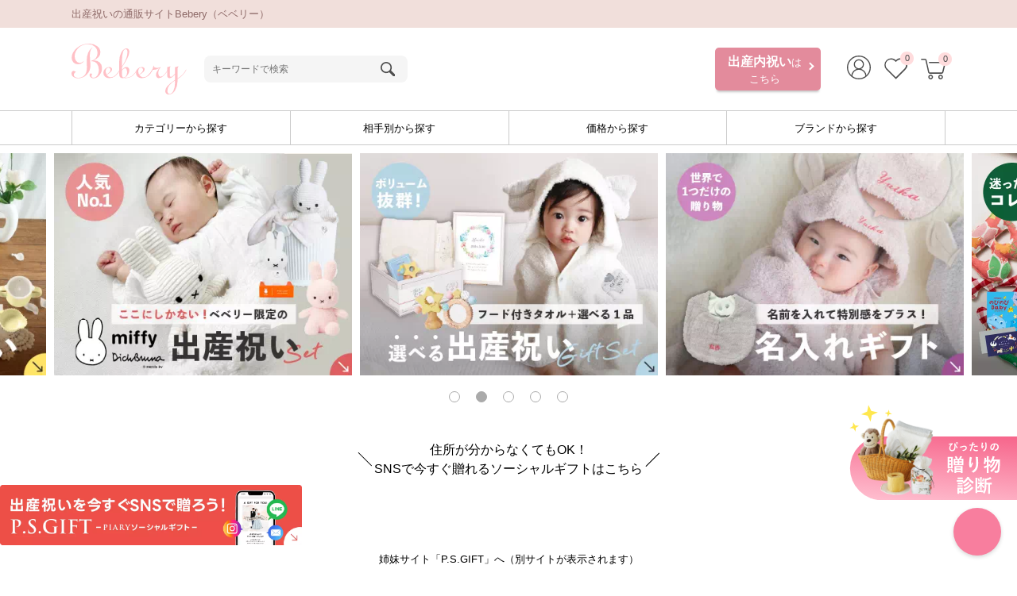

--- FILE ---
content_type: text/html; charset=UTF-8
request_url: https://www.bebery.jp/
body_size: 43691
content:
<!DOCTYPE html>
<!--[if lt IE 7 ]><html class="ie6"><![endif]-->
<!--[if IE 7 ]><html class="ie7"><![endif]-->
<!--[if IE 8 ]><html class="ie8"><![endif]-->
<!--[if IE 9 ]><html class="ie9"><![endif]-->
<!--[if (gt IE 9)|!(IE)]><!-->
<html>
<!--<![endif]-->

<head>
			<!-- Google E-Commerce Tags -->
				<!-- Google Tag Manager -->
	<script>(function(w,d,s,l,i){w[l]=w[l]||[];w[l].push({'gtm.start':
	new Date().getTime(),event:'gtm.js'});var f=d.getElementsByTagName(s)[0],
	j=d.createElement(s),dl=l!='dataLayer'?'&l='+l:'';j.async=true;j.src=
	'https://www.googletagmanager.com/gtm.js?id='+i+dl;f.parentNode.insertBefore(j,f);
	})(window,document,'script','dataLayer','GTM-TPC9PC2');</script>
	<!-- End Google Tag Manager -->
	<link rel="canonical" href="https://www.bebery.jp">
	<meta name="viewport" content="width=device-width, initial-scale=1.0, viewport-fit=cover" />
	<meta http-equiv="Content-Type" content="text/html; charset=utf-8" />

	<meta name="robots" content="index,follow" />
	<title>出産祝いの通販サイトBebery（ベベリー）</title>

	<!-- ==================== include css ==================== -->
	<link href="/resource/css/common.css?v=2026011705" rel="stylesheet" type="text/css" media="all" />
	<link href="/resource/css/spcontent.css?v=2026011705" rel="stylesheet" type="text/css" media="all" />
	<link href="/resource/css/import.css?v=2026011705" rel="stylesheet" type="text/css" media="all" />
	<link href="/resource/css/contact-form7-confirm.css?v=2026011705" rel="stylesheet" type="text/css" media="all" />
			<link  rel="preload" href="/resource/css/others.css?v=2026011705" as="style" onload="this.onload=null;this.rel='stylesheet'" type="text/css" media="all" />
	<link  rel="preload" href="/resource/css/support.css?v=2026011705" as="style" onload="this.onload=null;this.rel='stylesheet'" type="text/css" media="all" />
	<link  rel="preload" href="/resource/css/sidebar.css?v=2026011705" as="style" onload="this.onload=null;this.rel='stylesheet'" type="text/css" media="all" />
	<!-- ==================== / include css ==================== -->

	<!-- ==================== include script head ==================== -->
	<script src="/resource/js/jquery-1.8.3.min.js" charset="utf-8"></script>
	<script src="/resource/js/jquery.display-more.js" charset="utf-8"></script>
	<script src="/resource/js/portamento.js" charset="utf-8"></script>
	<script src="/resource/js/bebery.js?v=2026011705" charset="utf-8"></script>
	<script src="/resource/js/beberyCartPrice.js?v=2026011705" charset="utf-8" defer></script>

	<script src="/resource/js/modernizr.custom.01176.js?v=2026011705" charset="utf-8"></script>

	<script src="/resource/js/lazyload.min.js"></script>
	<script type="text/javascript">
		$(function() {
			// 2021.02.05.ishikawa 画像の遅延読み込み
			$("img[data-src]").lazyload();
		});
	</script>


	
			<script src="/resource/js/share01.js?v=2026011705" charset="utf-8"></script>
	
	<script src="/resource/js/common01.js?v=2026011705" charset="utf-8"></script>
	<script src="/resource/js/slide.js?v=2026011705" charset="utf-8"></script>

	
	<script src="/resource/js/jquery.ui.datepicker-ja.min.js" charset="utf-8"></script>
	<script src="/resource/js/jquery-ui.min.js" charset="utf-8"></script>
	<script src="/resource/js/jqdialog.min.js" charset="utf-8"></script>
	<script src="/resource/js/jquery.fancybox.js" charset="utf-8"></script>
	<script src="/resource/js/jquery.upload-1.0.2.js" charset="utf-8"></script>
	<script src="/resource/js/contact-form7-confirm.js" charset="utf-8"></script>
	<script src="/resource/js/ajaxzip3.js" charset="utf-8"></script>

			<script type="text/javascript">
			$(document).ready(function() {
				$('.checkBox input[type=checkbox]').prettyCheckboxes();
				$('.radioBtn input[type=radio]').prettyCheckboxes();
				$('.inlineRadioBtn input[type=radio]').prettyCheckboxes({
					'display': 'inline'
				});
			});
		</script>
	
			<script type="text/javascript">
			if ((/(Android)/.test(navigator.userAgent) && /(Mobile)/.test(navigator.userAgent) || /iPhone/.test(navigator.userAgent)))
				document.write('<script src="/wp-content/themes/bebery_theme_0.1/sp/js/dispatcher.js?202601170521"></scr' + 'ipt>');
		</script>
	
	<!-- ==================== /include script head ==================== -->
				<meta name="description" content="出産祝いギフトを探すならBebery（ベベリー）。大人気のジェリーキャットやフード付きバスタオルなど最短即日出荷の商品多数。スイーツ、キッチン雑貨などママがもらって嬉しいアイテムも豊富。名入れポスターも無料プレゼント！" />
				<meta name="keywords" content="出産祝いプレゼント、出産祝いギフト,出産祝いギフトセット,出産祝いおむつケーキ,ベビー服,おもちゃ,フード付きバスタオル,お風呂グッズ,お食事セット,おやすみグッズ,カタログギフト,パーティーグッズ,メモリアルギフト,バス・ケア用品,家電・キッチン用品,ベビータオル,ブランケット,おくるみ,食品,お菓子,ドリンク" />
		<meta name="Author" content="PIARY">

	<!-- ==================== /SEO Social Meta ==================== -->
	<meta property="og:type" content="website">
	<meta property="og:title" content="出産祝いの通販サイトBebery（ベベリー）">
	<meta property="og:description" content="出産祝いギフトを探すならBebery（ベベリー）。大人気のジェリーキャットやフード付きバスタオルなど最短即日出荷の商品多数。スイーツ、キッチン雑貨などママがもらって嬉しいアイテムも豊富。名入れポスターも無料プレゼント！">
	<meta property="og:image" content="https://www.bebery.jp/resource/img/bebery_og/bebery_og_top.jpg">

	
	<link rel="shortcut icon" type="image/vnd.microsoft.icon" href="/favicon.ico?v20210312" />
	<link rel="icon" type="image/vnd.microsoft.icon" href="/favicon.ico?v20210312" />
	<link rel="apple-touch-icon" href="/resource/img/webclip/icon_iwai.png?v20210312"/>	<link rel="index" href="/">
	<link href="/wp-content/plugins/usc-e-shop/css/usces_cart.css" rel="stylesheet" type="text/css" /><link href="https://www.bebery.jp/wp-content/themes/bebery_theme_0.1/usces_cart.css" rel="stylesheet" type="text/css" />	<style type="text/css">.recentcomments a{display:inline !important;padding:0 !important;margin:0 !important;}</style>

	<meta name="thumbnail" content="https://www.bebery.jp/resource/img/top/new/bn_jellycat_slider.webp?v20210430">
<script type="application/ld+json">
	{
		"@context": "https://schema.org",
		"@type": "WebSite",
		"url": "https://www.bebery.jp/",
		"name": "Bebery",
		"description": "出産祝いギフトを探すならBebery（ベベリー）。大人気のジェリーキャットやフード付きバスタオルなど最短即日出荷の商品多数。スイーツ、キッチン雑貨などママがもらって嬉しいアイテムも豊富。名入れポスターも無料プレゼント！",
		"publisher": {
			"@type": "Organization",
			"name": "株式会社ピアリー",
			"url": "https://www.piary.jp/",
			"logo": {
				"@type": "ImageObject",
				"url": "https://www.bebery.jp/resource/img/icon_logo_fixed.svg"
			},
			"sameAs": [
				"https://www.instagram.com/bebery_inst/"
			]
		},
		"mainEntity": {
			"@type": "FAQPage",
			"mainEntity": [{
					"@type": "Question",
					"name": "出産祝いを贈る時期はありますか？",
					"acceptedAnswer": {
						"@type": "Answer",
						"text": "一般的に生後7日後からお宮参りをする生後1ヶ月に贈るといいとされています。しかし出産から一週間しか経過していないと、退院したばかりでまだ体調が回復していない方や、もしかするとまだ入院している可能性もあります。そのような配慮も踏まえて、最近では出産から2週間～3週間の間に贈る方も増えてきています。"
					}
				},
				{
					"@type": "Question",
					"name": "出産祝いの熨斗の種類はなんですか？",
					"acceptedAnswer": {
						"@type": "Answer",
						"text": "出産祝いは何度あっても良いお祝い事なので、水引は「紅白」、何回でも結ぶことのできる「蝶結び」を選びます。表書きは「御祝・御出産御祝・祝御出産・安産御祝」と書き、水引の下には自分の贈り主名を書きましょう。"
					}
				},
				{
					"@type": "Question",
					"name": "出産祝いに贈ったらNGなものってありますか？",
					"acceptedAnswer": {
						"@type": "Answer",
						"text": "滑り台やベビーベッド、ベビーカーなどの大きい家具・大きいおもちゃは既に用意していたり、持っていなくても置き場に困ってしまうこともありますので、相手が欲しいかどうか事前に確認をしてから贈るのが良いでしょう。また、高級な食器を貰った場合も内祝いの際に相手に負担をかけてしまう場合もありますので、実用性のあるおむつやスタイ、自分では買わないお洋服などが喜ばれています。"
					}
				}
			]
		}
	}
</script>

	
		<!-- Global site tag (gtag.js) - Google Analytics -->
		<script async src="https://www.googletagmanager.com/gtag/js?id=UA-67619343-1"></script>
		<script>
			window.dataLayer = window.dataLayer || [];

			function gtag() {
				dataLayer.push(arguments);
			}
			gtag('js', new Date());

			gtag('config', 'UA-67619343-1', {
				'optimize_id': 'OPT-KD55LWC'
			});
		</script>

		<!-- Global site tag (gtag.js) - Google Ads: 1070854123 -->
		<script async src="https://www.googletagmanager.com/gtag/js?id=AW-1070854123"></script>
		<script>
			window.dataLayer = window.dataLayer || [];

			function gtag() {
				dataLayer.push(arguments);
			}
			gtag('js', new Date());

			gtag('config', 'AW-1070854123', {
				'allow_enhanced_conversions': true
			});
		</script>
		
	
	<!-- Yotpo -->
	<script type="text/javascript">
		(function e() {
			var e = document.createElement("script");
			e.type = "text/javascript", e.async = true, e.src = "//staticw2.yotpo.com/7j8v8vMN8zpbWNsv0vB2tQJmAHTz84efvpcNqQzg/widget.js";
			var t = document.getElementsByTagName("script")[0];
			t.parentNode.insertBefore(e, t)
		})();
	</script>
	<!-- /Yotpo -->

	<!--190830tachioka-->
	<script>
		$(".fancybox_html").fancybox();

		/*function handleTouchMove(event){
			event.preventDefault();
		}

		$(function(){
			$(document).click(function(event){
				if($(event.target).hasClass("fancybox_html") || $(event.target).closest(".fancybox_html").length){
					//alert('fancy-open');
					$("body").addClass('fancybox-lock');
					document.addEventListener('touchmove',handleTouchMove,{passive:false});//スマホスクロール禁止
				}
				else if($(".fancybox-wrap").length){
					if(!$(event.target).closest(".fancybox-wrap").length){
						//alert('click outer');
						$("body").removeClass('fancybox-lock');
						document.removeEventListener('touchmove',handleTouchMove,{passive:false});//スマホスクロール復帰
					}
				}
			});
		});*/
	</script>
	<!--/190830tachioka-->

	<!-- Adobe Fonts -->
	<script>
		(function(d) {
			var config = {
					kitId: 'wlo8vgh',
					scriptTimeout: 3000,
					async: true
				},
				h = d.documentElement,
				t = setTimeout(function() {
					h.className = h.className.replace(/\bwf-loading\b/g, "") + " wf-inactive";
				}, config.scriptTimeout),
				tk = d.createElement("script"),
				f = false,
				s = d.getElementsByTagName("script")[0],
				a;
			h.className += " wf-loading";
			tk.src = 'https://use.typekit.net/' + config.kitId + '.js';
			tk.async = true;
			tk.onload = tk.onreadystatechange = function() {
				a = this.readyState;
				if (f || a && a != "complete" && a != "loaded") return;
				f = true;
				clearTimeout(t);
				try {
					Typekit.load(config)
				} catch (e) {}
			};
			s.parentNode.insertBefore(tk, s)
		})(document);
	</script>
	<!-- /Adobe Fonts -->

	<!-- Meta Pixel Code -->
<script>
!function(f,b,e,v,n,t,s)
{if(f.fbq)return;n=f.fbq=function(){n.callMethod?
n.callMethod.apply(n,arguments):n.queue.push(arguments)};
if(!f._fbq)f._fbq=n;n.push=n;n.loaded=!0;n.version='2.0';
n.queue=[];t=b.createElement(e);t.async=!0;
t.src=v;s=b.getElementsByTagName(e)[0];
s.parentNode.insertBefore(t,s)}(window, document,'script',
'https://connect.facebook.net/en_US/fbevents.js');
fbq('init', '148194953734354');
fbq('track', 'PageView');
</script>
<noscript><img height="1" width="1" style="display:none"
src="https://www.facebook.com/tr?id=148194953734354&ev=PageView&noscript=1"
/></noscript>
<!-- End Meta Pixel Code -->

</head>


	<body id="bebery" class="beberyTop"><!-- idでstyle切り替え -->
	
			<!-- Google Tag Manager (noscript) -->
			<noscript><iframe src="https://www.googletagmanager.com/ns.html?id=GTM-TPC9PC2"
			height="0" width="0" style="display:none;visibility:hidden"></iframe></noscript>
			<!-- End Google Tag Manager (noscript) -->

<!-- ▼facebook conversion pixel▼ -->
<!-- ▲facebook conversion pixel▲ -->

			
			<div id="pageTop">
				<!-- ==================== HEADER-AREA ==================== -->
				<div id="wrapHead">
					<header id="globalHeader">
						<div id="topNavi">
							<div class="pcTopOgLine">
								<div class="pcTopOgText_text">
																		<h1 class="headerTxt" id="headerTxt">
																					出産祝いの通販サイトBebery（ベベリー）																			</h1>
								</div>
							</div>

							<div class="topNaviCon clearfix u-flxMid">
								<div class="u-flxMid">
																			<a href="/" class="u-pR2">
											<img class="headerLogo c-decorationTitleSizeSVG c-decorationTitleSizeSVG--pc4rem" src="/resource/img/icon_logo_fixed.svg" alt="Bebery出産祝い">
										</a>
																	</div>
								<script type="text/javascript">
									if ((/(Android)/.test(navigator.userAgent) && /(Mobile)/.test(navigator.userAgent) || /iPhone/.test(navigator
											.userAgent)))
										document.write('<!--');
								</script>
								<script type="text/javascript">
$(document).ready(function(){
	$('input[name=h_subSearchBtn]').click( function() {
		var freeword = $('input[name=freeword]').val();
		if ( !freeword.replace(/\s+/g, "") ) {
			alert('検索語を入力してください');
			return false;
		}
	} );
} );
</script>
	<div class="searchItems clearfix">
	<form method="get" action="/">
		<input type="text" name="freeword" placeholder="キーワードで検索" class="searchWord"><input type="submit" name="h_subSearchBtn" value="" class="subSearchBtn">
		<input name="searchCateg" value="item" type="hidden">
	</form>
	</div>								<script type="text/javascript">
									if ((/(Android)/.test(navigator.userAgent) && /(Mobile)/.test(navigator.userAgent) || /iPhone/.test(navigator
											.userAgent)))
										document.write('-->');
								</script>
								<div class="" style="margin: 0 0 0 auto;">
									<div class="topNaviLeft">
																					<div class="headerUchiiwaiButton">
												<a href="/uchiiwai">
													<p><span>出産内祝い</span>は<br>こちら</p>
												</a>
											</div>
																			</div>

									<!--ul class="topNaviRight headMember clearfix"-->
									<ul class="topNaviRight headMember clearfix u-flx u-fEnd">
										<!--li class="loginBox logOut"><img src="/resource/img/bx_loader.gif" class="nowLoading"></li-->
										<li class="logInOut"><a href="/usces-member/"><img class="" src="/resource/img/icon_loginout_fixed.svg" alt="" style="width: 30px; height: 30px;"></a>
										</li>
										<!--li class="clipBox"><a href="/clip/"><img class="ic" src="/resource/img/topnav05.png" alt="クリップ中">クリップ中<br><b>0</b>&nbsp;品</a></li-->
										<li class="clipBox"><a href="/clip/"><img class="" src="/resource/img/icon_clip_fixed.svg" alt="" style="width: 30px; height: 27px;"><b>0</b></a></li>
										<!--li class="cartBox"><a href="https://www.bebery.jp/usces-cart/"><img class="ic" src="/resource/img/topnav06.png" alt="ショッピングカート">ショッピングカート<br><span class="itemCart"><span class="item"><b>0</b></span>&nbsp;点（&nbsp;<span class="price"><b>\0</b></span>&nbsp;）</span></a></li-->
										<li class="cartBox"><a href="https://www.bebery.jp/usces-cart/"><img class="" src="/resource/img/icon_cart_fixed.svg" alt="" style="width: 31px; height: 26px;"><span class="itemCart"><span class="item cartBox__num"><b>0</b></span></span></a></li>
									</ul>
								</div>
							</div>
						</div>

						
						<!-- ========== /GLOBAL-NAV ========== -->
						<!-- ========== CATEGORY-NAV ========== -->

												<div id="categoryNaviWrap" class="clearfix">
							<!--div id="headerSearchWindow">
									</div-->
															<nav id="categoryNavi" class="offMenu">
									<div class="categoryNavi__inSpMenuSearch"><script type="text/javascript">
$(document).ready(function(){
	$('input[name=h_subSearchBtn]').click( function() {
		var freeword = $('input[name=freeword]').val();
		if ( !freeword.replace(/\s+/g, "") ) {
			alert('検索語を入力してください');
			return false;
		}
	} );
} );
</script>
	<div class="searchItems clearfix">
	<form method="get" action="/">
		<input type="text" name="freeword" placeholder="キーワードで検索" class="searchWord"><input type="submit" name="h_subSearchBtn" value="" class="subSearchBtn">
		<input name="searchCateg" value="item" type="hidden">
	</form>
	</div></div>
									<section>			<div class="textwidget"><!--h2 class="categoryNavi__header spOnly">出産祝い search</h2-->
<ul id="naviParentList" class="clearfix beberyIwaiPc_header">
    <div class="spOnly">
        <a href="/" onclick="gtag('event', 'click', {'event_category':'祝いSPメニュー', 'event_label':'祝いSPメニュー__出産祝いボタン', 'non_interaction':true});" data_gtm_click="祝いSPメニュー__出産祝いボタン">
            <p class="categoryNavi__link u-flx">出産祝い</p>
        </a>
    </div>
    <li class="naviParentTtl">
        <a class="noLink" href="">カテゴリーから探す</a>
        <ul class="dropdownNavi_full clearfix">
            <div class="dropdownNavi_full_row pcOnly">
                <div class="dropdownNavi_full_column">
                    <li><img class="dropdownNavi_full_item_img" src="/resource/img/cateicon_giftset.webp" alt="出産祝いギフトセット" /><a href="/giftset/" onclick="gtag('event', 'click', {'event_category':'ハンバーグメニュー', 'event_label':'ハンバーグメニュー__ギフトセット', 'non_interaction':true});" data_gtm_click="ハンバーグメニュー__ギフトセット">出産祝いギフトセット</a>
                    </li>
                    <li>
                        <img class="dropdownNavi_full_item_img" src="/resource/img/cateicon_towel.webp" alt="フード付きバスタオル" />
                        <a href="/special/bathtowel/" onclick="gtag('event', 'click', {'event_category':'ハンバーグメニュー', 'event_label':'ハンバーグメニュー__タオル', 'non_interaction':true});" data_gtm_click="ハンバーグメニュー__タオル">フード付きバスタオル</a>
                    </li>
                    <li class="dropdownNavi_full_sm"><img class="dropdownNavi_full_item_img" src="/resource/img/cateicon_catalog.webp" alt="カタログギフト" /><a href="/catalog/" onclick="gtag('event', 'click', {'event_category':'ハンバーグメニュー', 'event_label':'ハンバーグメニュー__カタログ', 'non_interaction':true});" data_gtm_click="ハンバーグメニュー__カタログ" class="dropdownNavi_full_sm_a">カタログギフト</a>
                        <ul class="dropdownNavi_full_sm_in">
                            <li><a href="/catalog/catalog_omedeto/">おめでとセレクション</a></li>
                            <li><a href="/catalog/catalog_nobinobibaby/">のびのびBaby</a></li>
                            <li><a href="/catalog/catalog_disney/">ディズニー</a></li>
                            <!-- <li><a href="/catalog/" onclick="gtag('event', 'click', {'event_category':'ハンバーグメニュー', 'event_label':'ハンバーグメニュー__カタログ', 'non_interaction':true});" data_gtm_click="ハンバーグメニュー__カタログ">すべて見る</a></li> -->
                        </ul>
                    </li>
                    <li><img class="dropdownNavi_full_item_img" src="/resource/img/cateicon_towelandblanket.webp" alt="タオル・ブランケット" /><a href="/towel_and_blanket/" onclick="gtag('event', 'click', {'event_category':'ハンバーグメニュー', 'event_label':'ハンバーグメニュー__タオル・ブランケット', 'non_interaction':true});" data_gtm_click="ハンバーグメニュー__タオル・ブランケット">タオル・ブランケット</a>
                    </li>
                    <!-- <li><img class="dropdownNavi_full_item_img" src="/resource/img/cateicon_homeandkitchengoods.png" alt="家電・キッチン用品" />
						<a href="/dailyitem/" onclick="gtag('event', 'click', {'event_category':'ハンバーグメニュー', 'event_label':'ハンバーグメニュー__家電・キッチン用品', 'non_interaction':true});" data_gtm_click="ハンバーグメニュー__家電・キッチン用品">家電・キッチン用品</a>
                    </li> -->
                </div>
                <div class="dropdownNavi_full_column">
                    <li><img class="dropdownNavi_full_item_img" src="/resource/img/cateicon_omutsu.webp" alt="おむつケーキ" /><a href="/omutsucake/" onclick="gtag('event', 'click', {'event_category':'ハンバーグメニュー', 'event_label':'ハンバーグメニュー__おむつケーキ', 'non_interaction':true});" data_gtm_click="ハンバーグメニュー__おむつケーキ">おむつケーキ</a>
                    </li>
                    <li><img class="dropdownNavi_full_item_img" src="/resource/img/cateicon_bathgoods.webp" alt="お風呂グッズ" /><a href="/bathgoods/" onclick="gtag('event', 'click', {'event_category':'ハンバーグメニュー', 'event_label':'ハンバーグメニュー__お風呂グッズ', 'non_interaction':true});" data_gtm_click="ハンバーグメニュー__お風呂グッズ">お風呂グッズ</a>
                    </li>
                    <li class="dropdownNavi_full_sm"><img class="dropdownNavi_full_item_img" src="/resource/img/cateicon_party.webp" alt="パーティーグッズ" /><a href="/tapestry/" onclick="gtag('event', 'click', {'event_category':'ハンバーグメニュー', 'event_label':'ハンバーグメニュー__パーティ', 'non_interaction':true});" data_gtm_click="ハンバーグメニュー__パーティ" class="dropdownNavi_full_sm_a">パーティーグッズ</a>
                        <ul class="dropdownNavi_full_sm_in">
                            <li><a href="/special/prj_celebrate_at_home/">タペストリー</a></li>
                            <!-- <li><a href="/tapestry/poster/">ポスター</a></li> -->
                            <!-- <li><a href="/tapestry/" onclick="gtag('event', 'click', {'event_category':'ハンバーグメニュー', 'event_label':'ハンバーグメニュー__パーティ', 'non_interaction':true});" data_gtm_click="ハンバーグメニュー__パーティ">すべて見る</a></li> -->
                        </ul>
                    </li>
                    <li><img class="dropdownNavi_full_item_img" src="/resource/img/cateicon_food.webp" alt="食品・お菓子・ドリンク" /><a href="/foods/" onclick="gtag('event', 'click', {'event_category':'ハンバーグメニュー', 'event_label':'ハンバーグメニュー__食品・お菓子・ドリンク', 'non_interaction':true});" data_gtm_click="ハンバーグメニュー__食品・お菓子・ドリンク">食品・お菓子・ドリンク</a>
                    </li>
                </div>
                <div class="dropdownNavi_full_column">
                    <li><img class="dropdownNavi_full_item_img" src="/resource/img/cateicon_babywear.webp" alt="ベビー服" /><a href="/babyclothes/" onclick="gtag('event', 'click', {'event_category':'ハンバーグメニュー', 'event_label':'ハンバーグメニュー__ベビーウェア', 'non_interaction':true});" data_gtm_click="ハンバーグメニュー__ベビーウェア">ベビー服</a>
                    </li>
                    <li><img class="dropdownNavi_full_item_img" src="/resource/img/cateicon_eat.webp" alt="離乳食用食器・ベビー食器" /><a href="/meal/" onclick="gtag('event', 'click', {'event_category':'ハンバーグメニュー', 'event_label':'ハンバーグメニュー__ベビー食器', 'non_interaction':true});" data_gtm_click="ハンバーグメニュー__ベビー食器">離乳食用食器・ベビー食器</a>
                    </li>
                    <li><img class="dropdownNavi_full_item_img" src="/resource/img/cateicon_gender.webp" alt="ジェンダーリビール" /><a href="/gender-reveal/" onclick="gtag('event', 'click', {'event_category':'ハンバーグメニュー', 'event_label':'ハンバーグメニュー__ジェンダーリビール', 'non_interaction':true});" data_gtm_click="ハンバーグメニュー__ジェンダーリビール">ジェンダーリビール</a>
                    </li>
					<li><img class="dropdownNavi_full_item_img" src="/resource/img/cateicon_flower.webp" alt="フラワーギフト" /><a href="/flower-gift/" onclick="gtag('event', 'click', {'event_category':'ハンバーグメニュー', 'event_label':'ハンバーグメニュー__フラワーギフト', 'non_interaction':true});" data_gtm_click="ハンバーグメニュー__フラワーギフト">フラワーギフト</a>
                    </li>
                </div>
                <div class="dropdownNavi_full_column">
                    <!-- <li><img class="dropdownNavi_full_item_img" src="/resource/img/cateicon_express.png" alt="出産祝いギフト特急便" /><a href="/special/gift_express/" onclick="gtag('event', 'click', {'event_category':'ハンバーグメニュー', 'event_label':'ハンバーグメニュー__特急便', 'non_interaction':true});" data_gtm_click="ハンバーグメニュー__特急便">出産祝いギフト特急便</a>
                    </li> -->
                    <li class="dropdownNavi_full_sm">
                        <img class="dropdownNavi_full_item_img" src="/resource/img/cateicon_toys.webp" alt="おもちゃ" />
                        <a href="/toys/" onclick="gtag('event', 'click', {'event_category':'ハンバーグメニュー', 'event_label':'ハンバーグメニュー__おもちゃ', 'non_interaction':true});" data_gtm_click="ハンバーグメニュー__おもちゃ" class="dropdownNavi_full_sm_a">おもちゃ</a>
                        <ul class="dropdownNavi_full_sm_in">
                            <li><a href="/toys/jellycat/">ジェリーキャット</a></li>
                            <li><a href="/toys/miffy/">ミッフィー</a></li>
                            <li><a href="/special/edinter/">GENI エド・インター</a></li>
                            <li><a href="/special/swimava/">スイマーバ</a></li>
                            <li><a href="/toys/osora-no-ehon/">おそらの絵本</a></li>
                            <!-- <li><a href="/toys/pb-tsumiki/">絵本のつみき</a></li> -->
                            <!-- <li><a href="/toys/" onclick="gtag('event', 'click', {'event_category':'ハンバーグメニュー', 'event_label':'ハンバーグメニュー__おもちゃ', 'non_interaction':true});" data_gtm_click="ハンバーグメニュー__おもちゃ">すべて見る</a></li> -->
                        </ul>
                    </li>
                    <li class="b-supersale"><img class="dropdownNavi_full_item_img" src="/resource/img/cateicon_oyasumi.webp" alt="おやすみグッズ" /><a href="/bedding/" onclick="gtag('event', 'click', {'event_category':'ハンバーグメニュー', 'event_label':'ハンバーグメニュー__おやすみグッズ', 'non_interaction':true});" data_gtm_click="ハンバーグメニュー__おやすみグッズ" class="b-supersale-item2">おやすみグッズ</a>
                    </li>
                    <li><img class="dropdownNavi_full_item_img" src="/resource/img/cateicon_bathcaregoods.webp" alt="洗剤・スキンケア用品" /><a href="/bath_skin/" onclick="gtag('event', 'click', {'event_category':'ハンバーグメニュー', 'event_label':'ハンバーグメニュー__バス・ケア用品', 'non_interaction':true});" data_gtm_click="ハンバーグメニュー__バス・ケア用品">洗剤・スキンケア用品</a>
                    </li>
                </div>
            </div>
            <div class="dropdownNavi_full_row spOnly">
                <div class="dropdownNavi_full_column">
                    <!-- <a href="/special/gift_express/" onclick="gtag('event', 'click', {'event_category':'ハンバーグメニュー', 'event_label':'ハンバーグメニュー__特急便', 'non_interaction':true});" data_gtm_click="ハンバーグメニュー__特急便">
                        <li><img class="dropdownNavi_full_item_img" src="/resource/img/cateicon_express.png" alt="出産祝いギフト特急便" />
                            <p>出産祝いギフト特急便</p>
                        </li>
                    </a> -->
                    <a href="/giftset/" onclick="gtag('event', 'click', {'event_category':'ハンバーグメニュー', 'event_label':'ハンバーグメニュー__ギフトセット', 'non_interaction':true});" data_gtm_click="ハンバーグメニュー__ギフトセット">
                        <li><img class="dropdownNavi_full_item_img" src="/resource/img/cateicon_giftset.webp" alt="出産祝いギフトセット" />
                            <p>出産祝いギフトセット</p>
                        </li>
                    </a>
                    <a href="/omutsucake/" onclick="gtag('event', 'click', {'event_category':'ハンバーグメニュー', 'event_label':'ハンバーグメニュー__おむつケーキ', 'non_interaction':true});" data_gtm_click="ハンバーグメニュー__おむつケーキ">
                        <li><img class="dropdownNavi_full_item_img" src="/resource/img/cateicon_omutsu.webp" alt="おむつケーキ" />
                            <p>おむつケーキ</p>
                        </li>
                    </a>
                    <a href="/babyclothes/" onclick="gtag('event', 'click', {'event_category':'ハンバーグメニュー', 'event_label':'ハンバーグメニュー__ベビーウェア', 'non_interaction':true});" data_gtm_click="ハンバーグメニュー__ベビーウェア">
                        <li><img class="dropdownNavi_full_item_img" src="/resource/img/cateicon_babywear.webp" alt="ベビー服" />
                            <p>ベビー服</p>
                        </li>
                    </a>
                </div>
                <div class="dropdownNavi_full_column">
                    <li class="dropdownNavi_full_sm">
                        <div class="u-flxAro">
                            <img class="dropdownNavi_full_item_img" src="/resource/img/cateicon_toys.webp" alt="おもちゃ" />
                            <a class="dropdownNavi_full_sm_a" href="/toys/">おもちゃ</a>
                        </div>
                        <ul class="dropdownNavi_full_sm_in p-leftSideCateMenu__list">
                            <a href="/toys/" onclick="gtag('event', 'click', {'event_category':'ハンバーグメニュー', 'event_label':'ハンバーグメニュー__おもちゃ', 'non_interaction':true});" data_gtm_click="ハンバーグメニュー__おもちゃ">
                                <li>
                                    <p>全てのおもちゃへ</p>
                                </li>
                            </a>
                            <a href="/toys/jellycat/" onclick="gtag('event', 'click', {'event_category':'ハンバーグメニュー', 'event_label':'ハンバーグメニュー__ジェリーキャット', 'non_interaction':true});" data_gtm_click="ハンバーグメニュー__ジェリーキャット">
                                <li>
                                    <p>└ ジェリーキャット</p>
                                </li>
                            </a>
                            <a href="/toys/miffy/" onclick="gtag('event', 'click', {'event_category':'ハンバーグメニュー', 'event_label':'ハンバーグメニュー__ミッフィー', 'non_interaction':true});" data_gtm_click="ハンバーグメニュー__ミッフィー">
                                <li>
                                    <p>└ ミッフィー</p>
                                </li>
                            </a>
                            <a href="/special/edinter/" onclick="gtag('event', 'click', {'event_category':'ハンバーグメニュー', 'event_label':'ハンバーグメニュー__エド・インター', 'non_interaction':true});" data_gtm_click="ハンバーグメニュー__エド・インター">
                                <li>
                                    <p>└ GENI エド・インター</p>
                                </li>
                            </a>
                            <a href="/special/swimava/" onclick="gtag('event', 'click', {'event_category':'ハンバーグメニュー', 'event_label':'ハンバーグメニュー__スイマーバ', 'non_interaction':true});" data_gtm_click="ハンバーグメニュー__スイマーバ">
                                <li>
                                    <p>└ スイマーバ</p>
                                </li>
                            </a>
                            <a href="/toys/osora-no-ehon/" onclick="gtag('event', 'click', {'event_category':'ハンバーグメニュー', 'event_label':'ハンバーグメニュー__おそらの絵本', 'non_interaction':true});" data_gtm_click="ハンバーグメニュー__おそらの絵本">
                                <li>
                                    <p>└ おそらの絵本</p>
                                </li>
                            </a>
                            <!-- <a href="/toys/pb-tsumiki/" onclick="gtag('event', 'click', {'event_category':'ハンバーグメニュー', 'event_label':'ハンバーグメニュー__絵本のつみき', 'non_interaction':true});" data_gtm_click="ハンバーグメニュー__絵本のつみき">
                                <li>
                                    <p>└ 絵本のつみき</p>
                                </li>
                            </a> -->
                            <!-- <a href="/toys/" onclick="gtag('event', 'click', {'event_category':'ハンバーグメニュー', 'event_label':'ハンバーグメニュー__おもちゃ', 'non_interaction':true});" data_gtm_click="ハンバーグメニュー__おもちゃ">
                                <li>
                                    <p>すべて見る</p>
                                </li>
                            </a> -->
                        </ul>
                    </li>
                    <a href="/special/bathtowel/" onclick="gtag('event', 'click', {'event_category':'ハンバーグメニュー', 'event_label':'ハンバーグメニュー__タオル', 'non_interaction':true});" data_gtm_click="ハンバーグメニュー__タオル">
                        <li class="b-supersale"><img class="dropdownNavi_full_item_img" src="/resource/img/cateicon_towel.webp" alt="フード付きバスタオル" />
                            <p>フード付きバスタオル</p>
                        </li>
                    </a>
                    <a href="/bathgoods/" onclick="gtag('event', 'click', {'event_category':'ハンバーグメニュー', 'event_label':'ハンバーグメニュー__お風呂グッズ', 'non_interaction':true});" data_gtm_click="ハンバーグメニュー__お風呂グッズ">
                        <li><img class="dropdownNavi_full_item_img" src="/resource/img/cateicon_bathgoods.webp" alt="お風呂グッズ" />
                            <p>お風呂グッズ</p>
                        </li>
                    </a>
                    <a href="/meal/" onclick="gtag('event', 'click', {'event_category':'ハンバーグメニュー', 'event_label':'ハンバーグメニュー__ベビー食器', 'non_interaction':true});" data_gtm_click="ハンバーグメニュー__ベビー食器">
                        <li><img class="dropdownNavi_full_item_img" src="/resource/img/cateicon_eat.webp" alt="離乳食用食器・ベビー食器" />
                            <p>離乳食用食器・ベビー食器</p>
                        </li>
                    </a>
                </div>
                <div class="dropdownNavi_full_column">
                    <a href="/bedding/" onclick="gtag('event', 'click', {'event_category':'ハンバーグメニュー', 'event_label':'ハンバーグメニュー__おやすみグッズ', 'non_interaction':true});" data_gtm_click="ハンバーグメニュー__おやすみグッズ">
                        <li class="b-supersale"><img class="dropdownNavi_full_item_img" src="/resource/img/cateicon_oyasumi.webp" alt="おやすみグッズ" />
                            <p>おやすみグッズ</p>
                        </li>
                    </a>
                    <li class="dropdownNavi_full_sm">
                        <div class="u-flxAro">
                            <img class="dropdownNavi_full_item_img" src="/resource/img/cateicon_catalog.webp" alt="カタログギフト" />
                            <a class="dropdownNavi_full_sm_a" href="/catalog/">カタログギフト</a>
                        </div>
                        <ul class="dropdownNavi_full_sm_in">
                            <a href="/catalog/" onclick="gtag('event', 'click', {'event_category':'ハンバーグメニュー', 'event_label':'ハンバーグメニュー__カタログ', 'non_interaction':true});" data_gtm_click="ハンバーグメニュー__カタログ">
                                <li>
                                    <p>全てのカタログギフトへ</p>
                                </li>
                            </a>
                            <a href="/catalog/catalog_omedeto/" onclick="gtag('event', 'click', {'event_category':'ハンバーグメニュー', 'event_label':'ハンバーグメニュー__おめでとセレクション', 'non_interaction':true});" data_gtm_click="ハンバーグメニュー__おめでとセレクション">
                                <li>
                                    <p>└ おめでとセレクション</p>
                                </li>
                            </a>
                            <a href="/catalog/catalog_nobinobibaby/" onclick="gtag('event', 'click', {'event_category':'ハンバーグメニュー', 'event_label':'ハンバーグメニュー__のびのびBaby', 'non_interaction':true});" data_gtm_click="ハンバーグメニュー__のびのびBaby">
                                <li>
                                    <p>└ のびのびBaby</p>
                                </li>
                            </a>
                            <a href="/catalog/catalog_disney/" onclick="gtag('event', 'click', {'event_category':'ハンバーグメニュー', 'event_label':'ハンバーグメニュー__ディズニー', 'non_interaction':true});" data_gtm_click="ハンバーグメニュー__ディズニー">
                                <li>
                                    <p>└ ディズニー</p>
                                </li>
                            </a>
                            <!-- <a href="/catalog/" onclick="gtag('event', 'click', {'event_category':'ハンバーグメニュー', 'event_label':'ハンバーグメニュー__カタログ', 'non_interaction':true});" data_gtm_click="ハンバーグメニュー__カタログ">
                                <li>
                                    <p>すべて見る</p>
                                </li>
                            </a> -->
                        </ul>
                    </li>
                    <li class="dropdownNavi_full_sm">
                        <div class="u-flxAro">
                            <img class="dropdownNavi_full_item_img" src="/resource/img/cateicon_party.webp" alt="パーティーグッズ" />
                            <a class="dropdownNavi_full_sm_a" href="/tapestry/">パーティーグッズ</a>
                        </div>
                        <ul class="dropdownNavi_full_sm_in">
                            <a href="/tapestry/" onclick="gtag('event', 'click', {'event_category':'ハンバーグメニュー', 'event_label':'ハンバーグメニュー__パーティ', 'non_interaction':true});" data_gtm_click="ハンバーグメニュー__パーティ">
                                <li>
                                    <p>全てのパーティーグッズへ</p>
                                </li>
                            </a>
                            <a href="/special/prj_celebrate_at_home/" onclick="gtag('event', 'click', {'event_category':'ハンバーグメニュー', 'event_label':'ハンバーグメニュー__タペストリー', 'non_interaction':true});" data_gtm_click="ハンバーグメニュー__タペストリー">
                                <li>
                                    <p>└ タペストリー</p>
                                </li>
                            </a>
                            <!-- <a href="/tapestry/poster/" onclick="gtag('event', 'click', {'event_category':'ハンバーグメニュー', 'event_label':'ハンバーグメニュー__ポスター', 'non_interaction':true});" data_gtm_click="ハンバーグメニュー__ポスター">
                                <li>
                                    <p>└ ポスター</p>
                                </li>
                            </a> -->
                            <!-- <a href="/tapestry/" onclick="gtag('event', 'click', {'event_category':'ハンバーグメニュー', 'event_label':'ハンバーグメニュー__パーティ', 'non_interaction':true});" data_gtm_click="ハンバーグメニュー__パーティ">
                                <li>
                                    <p>すべて見る</p>
                                </li>
                            </a> -->
                        </ul>
                    </li>
                </div>
                <div class="dropdownNavi_full_column">
                    <a href="/bath_skin/" onclick="gtag('event', 'click', {'event_category':'ハンバーグメニュー', 'event_label':'ハンバーグメニュー__バス・ケア用品', 'non_interaction':true});" data_gtm_click="ハンバーグメニュー__バス・ケア用品">
                        <li><img class="dropdownNavi_full_item_img" src="/resource/img/cateicon_bathcaregoods.webp" alt="洗剤・スキンケア用品" />
                            <p>洗剤・スキンケア用品</p>
                        </li>
                    </a>
                    <!-- <a href="/dailyitem/"
                            onclick="gtag('event', 'click', {'event_category':'ハンバーグメニュー', 'event_label':'ハンバーグメニュー__家電・キッチン用品', 'non_interaction':true});"
                            data_gtm_click="ハンバーグメニュー__家電・キッチン用品">
                            <li><img class="dropdownNavi_full_item_img"
                                            src="/resource/img/cateicon_homeandkitchengoods.png"
                                            alt="家電・キッチン用品" />
                                    <p>家電・キッチン用品</p>
                            </li>
                    </a> -->
                    <a href="/towel_and_blanket/" onclick="gtag('event', 'click', {'event_category':'ハンバーグメニュー', 'event_label':'ハンバーグメニュー__タオル・ブランケット', 'non_interaction':true});" data_gtm_click="ハンバーグメニュー__タオル・ブランケット">
                        <li><img class="dropdownNavi_full_item_img" src="/resource/img/cateicon_towelandblanket.webp" alt="タオル・ブランケット" />
                            <p>タオル・ブランケット</p>
                        </li>
                    </a>
                    <a href="/foods/" onclick="gtag('event', 'click', {'event_category':'ハンバーグメニュー', 'event_label':'ハンバーグメニュー__食品・お菓子・ドリンク', 'non_interaction':true});" data_gtm_click="ハンバーグメニュー__食品・お菓子・ドリンク">
                        <li><img class="dropdownNavi_full_item_img" src="/resource/img/cateicon_food.webp" alt="食品・お菓子・ドリンク" />
                            <p>食品・お菓子・ドリンク</p>
                        </li>
                    </a>
                    <a href="/gender-reveal/" onclick="gtag('event', 'click', {'event_category':'ハンバーグメニュー', 'event_label':'ハンバーグメニュー__ジェンダーリビール', 'non_interaction':true});" data_gtm_click="ハンバーグメニュー__ジェンダーリビール">
                        <li><img class="dropdownNavi_full_item_img" src="/resource/img/cateicon_gender.webp" alt="ジェンダーリビール" />
                            <p>ジェンダーリビール</p>
                        </li>
                    </a>
					<a href="/flower-gift/" onclick="gtag('event', 'click', {'event_category':'ハンバーグメニュー', 'event_label':'ハンバーグメニュー__フラワーギフト', 'non_interaction':true});" data_gtm_click="ハンバーグメニュー__フラワーギフト">
                        <li><img class="dropdownNavi_full_item_img" src="/resource/img/cateicon_flower.webp" alt="フラワーギフト" />
                            <p>フラワーギフト</p>
                        </li>
                    </a>
                </div>
            </div>
        </ul>
    </li>
    <li class="naviParentTtl">
        <a href="/by_boys_or_girls/">相手別から探す</a>
        <ul class="dropdownNavi_1col">
            <a href="/by_boys_or_girls/for_girls/" onclick="gtag('event', 'click', {'event_category':'gメニューcommon--性別', 'event_label':'gメニューcommon--性別__女の子', 'non_interaction':true});" data_gtm_click="gメニューcommon--性別__女の子">
                <li>女の子</li>
            </a>
            <a href="/by_boys_or_girls/for_boys/" onclick="gtag('event', 'click', {'event_category':'gメニューcommon--性別', 'event_label':'gメニューcommon--性別__男の子', 'non_interaction':true});" data_gtm_click="gメニューcommon--性別__男の子">
                <li>男の子</li>
            </a>
            <a href="/for_mom/" onclick="gtag('event', 'click', {'event_category':'gメニューcommon--性別', 'event_label':'gメニューcommon--性別__ママ', 'non_interaction':true});" data_gtm_click="gメニューcommon--性別__ママ">
                <li>ママ</li>
            </a>
        </ul>
    </li>
    <li class="naviParentTtl">
        <a href="/by_price/">価格から探す</a>
        <ul class="dropdownNavi_1col">
            <a href="/by_price/to3000/" onclick="gtag('event', 'click', {'event_category':'gメニューcommon--価格', 'event_label':'gメニューcommon--価格__to3000', 'non_interaction':true});" data_gtm_click="gメニューcommon--価格__to3000">
                <li>～ 3,000円</li>
            </a>
            <a href="/by_price/to5000/" onclick="gtag('event', 'click', {'event_category':'gメニューcommon--価格', 'event_label':'gメニューcommon--価格__to5000', 'non_interaction':true});" data_gtm_click="gメニューcommon--価格__to5000">
                <li>3,001円 ～ 5,000円</li>
            </a>
            <a href="/by_price/to8000/" onclick="gtag('event', 'click', {'event_category':'gメニューcommon--価格', 'event_label':'gメニューcommon--価格__to8000', 'non_interaction':true});" data_gtm_click="gメニューcommon--価格__to8000">
                <li>5,001円 ～ 8,000円</li>
            </a>
            <a href="/by_price/to10000/" onclick="gtag('event', 'click', {'event_category':'gメニューcommon--価格', 'event_label':'gメニューcommon--価格__to10000', 'non_interaction':true});" data_gtm_click="gメニューcommon--価格__to10000">
                <li>8,001円 ～ 10,000円</li>
            </a>
            <a href="/by_price/to15000/" onclick="gtag('event', 'click', {'event_category':'gメニューcommon--価格', 'event_label':'gメニューcommon--価格__to15000', 'non_interaction':true});" data_gtm_click="gメニューcommon--価格__to15000">
                <li>10,001円 ～ 15,000円</li>
            </a>
            <a href="/by_price/more/" onclick="gtag('event', 'click', {'event_category':'gメニューcommon--価格', 'event_label':'gメニューcommon--価格__more', 'non_interaction':true});" data_gtm_click="gメニューcommon--価格__more">
                <li>15,001円 ～</li>
            </a>
        </ul>
    </li>
    <li class="naviParentTtl spBurgerMenuBorderB">
        <a href="/special/brands/">ブランドから探す</a>
        <ul class="dropdownNavi_1col">
            <a href="/special/brands/" onclick="gtag('event', 'click', {'event_category':'gメニューcommon--ブランド', 'event_label':'gメニューcommon--ブランド__ブランド一覧', 'non_interaction':true});" data_gtm_click="gメニューcommon--ブランド__ブランド一覧">
                <li>
                    <p>■ ブランド一覧へ</p>
                </li>
            </a>
            <a href="/toys/jellycat/" onclick="gtag('event', 'click', {'event_category':'gメニューcommon--ブランド', 'event_label':'gメニューcommon--ブランド__ジェリーキャット', 'non_interaction':true});" data_gtm_click="gメニューcommon--ブランド__ジェリーキャット">
                <li>
                    <p>ジェリーキャット</p>
                </li>
            </a>
            <a href="/toys/miffy/" onclick="gtag('event', 'click', {'event_category':'gメニューcommon--ブランド', 'event_label':'gメニューcommon--ブランド__ミッフィー', 'non_interaction':true});" data_gtm_click="gメニューcommon--ブランド__ミッフィー">
                <li>
                    <p>ミッフィー</p>
                </li>
            </a>
            <!-- <a href="/special/pechat/" onclick="gtag('event', 'click', {'event_category':'gメニューcommon--ブランド', 'event_label':'gメニューcommon--ブランド__ペチャット', 'non_interaction':true});" data_gtm_click="gメニューcommon--ブランド__ペチャット">
                <li><p>ペチャット</p></li>
            </a> -->
            <a href="/special/kontex/" onclick="gtag('event', 'click', {'event_category':'gメニューcommon--ブランド', 'event_label':'gメニューcommon--ブランド__コンテックス', 'non_interaction':true});" data_gtm_click="gメニューcommon--ブランド__コンテックス">
                <li>
                    <p>コンテックス</p>
                </li>
            </a>
            <a href="/special/disney/" onclick="gtag('event', 'click', {'event_category':'gメニューcommon--ブランド', 'event_label':'gメニューcommon--ブランド__ディズニー', 'non_interaction':true});" data_gtm_click="gメニューcommon--ブランド__ディズニー">
                <li>
                    <p>ディズニー</p>
                </li>
            </a>
            <a href="/special/edinter/" onclick="gtag('event', 'click', {'event_category':'gメニューcommon--ブランド', 'event_label':'gメニューcommon--ブランド__エドインター', 'non_interaction':true});" data_gtm_click="gメニューcommon--ブランド__エドインター">
                <li>
                    <p>GENI エド・インター</p>
                </li>
            </a>
            <!-- a href="/special/edute/" onclick="gtag('event', 'click', {'event_category':'gメニューcommon--ブランド', 'event_label':'gメニューcommon--ブランド__エデュテ', 'non_interaction':true});">
				<li><p>エデュテ</p></li>
	        </a>
	        <a href="/special/le-creuset/" onclick="gtag('event', 'click', {'event_category':'gメニューcommon--ブランド', 'event_label':'gメニューcommon--ブランド__ルクルーゼ', 'non_interaction':true});">
				<li><p>ル・クルーゼ</p></li>
	        </a>
	        <a href="/special/mikihouse/" onclick="gtag('event', 'click', {'event_category':'gメニューcommon--ブランド', 'event_label':'gメニューcommon--ブランド__ミキハウス', 'non_interaction':true});">
				<li><p>ミキハウス</p></li>
	        </a>
	        <a href="/special/swimava/" onclick="gtag('event', 'click', {'event_category':'gメニューcommon--ブランド', 'event_label':'gメニューcommon--ブランド__スイマーバ', 'non_interaction':true});">
				<li><p>スイマーバ</p></li>
	        </a>
	        <a href="/special/marlmarl/" onclick="gtag('event', 'click', {'event_category':'gメニューcommon--ブランド', 'event_label':'gメニューcommon--ブランド__マール', 'non_interaction':true});">
				<li><p>マールマール</p></li>
	        </a>
	        <a href="/special/inic-coffee/" onclick="gtag('event', 'click', {'event_category':'gメニューcommon--ブランド', 'event_label':'gメニューcommon--ブランド__イニック', 'non_interaction':true});">
				<li><p>イニック・コーヒー</p></li>
	        </a>
	        <a href="/special/gobi/" onclick="gtag('event', 'click', {'event_category':'gメニューcommon--ブランド', 'event_label':'gメニューcommon--ブランド__ゴビ', 'non_interaction':true});">
				<li><p>ゴビカシミヤ</p></li>
	        </a>
	        <a href="/special/petit-maman/" onclick="gtag('event', 'click', {'event_category':'gメニューcommon--ブランド', 'event_label':'gメニューcommon--ブランド__プチママン', 'non_interaction':true});">
				<li><p>プチママン</p></li>
	        </a>
	        <a href="/special/cream-chantilly/" onclick="gtag('event', 'click', {'event_category':'gメニューcommon--ブランド', 'event_label':'gメニューcommon--ブランド__クリームシャンティ', 'non_interaction':true});">
				<li><p>クリームシャンティ</p></li>
	        </a>
	        <a href="/special/moomin/" onclick="gtag('event', 'click', {'event_category':'gメニューcommon--ブランド', 'event_label':'gメニューcommon--ブランド__ムーミン', 'non_interaction':true});">
				<li><p>ムーミン</p></li>
	        </a>
	        <a href="/special/ghibli/" onclick="gtag('event', 'click', {'event_category':'gメニューcommon--ブランド', 'event_label':'gメニューcommon--ブランド__ジブリ', 'non_interaction':true});">
				<li><p>ジブリ</p></li>
	        </a -->
        </ul>
    </li>
    <div class="spOnly">
        <a href="/uchiiwai/" onclick="gtag('event', 'click', {'event_category':'祝いSPメニュー', 'event_label':'祝いSPメニュー__出産内祝いボタン', 'non_interaction':true});" data_gtm_click="祝いSPメニュー__出産内祝いボタン">
            <p class="categoryNavi__link u-flx">出産内祝い（出産祝いのお返し）</p>
        </a>
    </div>
    <li class="naviParentTtl spOnly">
        <a class="noLink" href="">カテゴリーから探す</a>
        <ul class="dropdownNavi_full clearfix">
            <div class="dropdownNavi_full_row u-borTnone">
                <div class="dropdownNavi_full_column">
                    <a href="/uchiiwai/giftsets/" onclick="gtag('event', 'click', {'event_category':'SP内祝いメニューtop', 'event_label':'SP内祝いメニュー__ギフトセット', 'non_interaction':true});" data_gtm_click="SP内祝いメニュー__ギフトセット">
                        <li><img class="dropdownNavi_full_item_img" src="/resource/img/uchiiwai_2021/header/giftset.webp" alt="内祝いギフトセット">
                            <p>内祝いギフトセット</p>
                        </li>
                    </a>
                    <a href="/uchiiwai/catalog-gift/" onclick="gtag('event', 'click', {'event_category':'SP内祝いメニューtop', 'event_label':'SP内祝いメニューtop__カタログギフト', 'non_interaction':true});" data_gtm_click="SP内祝いメニューtop__カタログギフト">
                        <li><img class="dropdownNavi_full_item_img" src="/resource/img/uchiiwai_2021/header/catalog.webp" alt="カタログギフト">
                            <p>カタログギフト</p>
                        </li>
                    </a>
                    <a href="/uchiiwai/naire/" onclick="gtag('event', 'click', {'event_category':'SP内祝いメニューtop', 'event_label':'SP内祝いメニューtop__名入れギフト', 'non_interaction':true});" data_gtm_click="SP内祝いメニューtop__名入れギフト">
                        <li><img class="dropdownNavi_full_item_img" src="/resource/img/uchiiwai_2021/header/naire.webp" alt="名入れギフト">
                            <p>名入れギフト</p>
                        </li>
                    </a>
                </div>
                <div class="dropdownNavi_full_column">
                    <a href="/uchiiwai/towel_and_bedding/" onclick="gtag('event', 'click', {'event_category':'SP内祝いメニューtop', 'event_label':'SP内祝いメニューtop__タオル・寝具', 'non_interaction':true});" data_gtm_click="SP内祝いメニューtop__タオル・寝具">
                        <li><img class="dropdownNavi_full_item_img" src="/resource/img/uchiiwai_2021/header/towel.webp" alt="タオル・寝具">
                            <p>タオル・寝具</p>
                        </li>
                    </a>
                    <a href="/uchiiwai/sweets_and_drink/" onclick="gtag('event', 'click', {'event_category':'SP内祝いメニューtop', 'event_label':'SP内祝いメニューtop__スイーツ', 'non_interaction':true});" data_gtm_click="SP内祝いメニューtop__スイーツ">
                        <li><img class="dropdownNavi_full_item_img" src="/resource/img/uchiiwai_2021/header/sweets.webp" alt="スイーツ">
                            <p>スイーツ</p>
                        </li>
                    </a>
                    <a href="/uchiiwai/gourmet/" onclick="gtag('event', 'click', {'event_category':'SP内祝いメニューtop', 'event_label':'SP内祝いメニューtop__グルメ・食品', 'non_interaction':true});" data_gtm_click="SP内祝いメニューtop__グルメ・食品">
                        <li><img class="dropdownNavi_full_item_img" src="/resource/img/uchiiwai_2021/header/gourmet.webp" alt="グルメ・食品">
                            <p>グルメ・食品</p>
                        </li>
                    </a>
                </div>
                <div class="dropdownNavi_full_column">
                    <a href="/uchiiwai/tableware/" onclick="gtag('event', 'click', {'event_category':'SP内祝いメニューtop', 'event_label':'SP内祝いメニューtop__キッチン用品', 'non_interaction':true});" data_gtm_click="SP内祝いメニューtop__キッチン用品">
                        <li><img class="dropdownNavi_full_item_img" src="/resource/img/uchiiwai_2021/header/kitchen.webp" alt="キッチン用品">
                            <p>キッチン用品</p>
                        </li>
                    </a>
                    <!-- <a href="/uchiiwai/dailygoods/" onclick="gtag('event', 'click', {'event_category':'SP内祝いメニューtop', 'event_label':'SP内祝いメニューtop__家電・雑貨', 'non_interaction':true});" data_gtm_click="SP内祝いメニューtop__家電・雑貨">
                        <li><img class="dropdownNavi_full_item_img" src="/resource/img/uchiiwai_2021/header/goods.webp" alt="家電・雑貨">
                            <p>家電・雑貨</p>
                        </li>
                    </a> -->
                </div>
                <div class="dropdownNavi_full_column">
                    <a href="/uchiiwai/care_goods/" onclick="gtag('event', 'click', {'event_category':'SP内祝いメニューtop', 'event_label':'SP内祝いメニューtop__ケアグッズ', 'non_interaction':true});" data_gtm_click="SP内祝いメニューtop__ケアグッズ">
                        <li class="u-borBmenu"><img class="dropdownNavi_full_item_img" src="/resource/img/uchiiwai_2021/header/skincare.webp" alt="ケアグッズ">
                            <p>ケアグッズ</p>
                        </li>
                    </a>
                    <a href="/uchiiwai/giftbag/" onclick="gtag('event', 'click', {'event_category':'SP内祝いメニューtop', 'event_label':'SP内祝いメニューtop__ギフトバック', 'non_interaction':true});" data_gtm_click="SP内祝いメニューtop__ギフトバック">
                        <li><img class="dropdownNavi_full_item_img" src="/resource/img/uchiiwai_2021/header/giftbags.webp" alt="ギフトバック">
                            <p>ギフトバック</p>
                        </li>
                    </a>
                </div>
            </div>
        </ul>
    </li>
    <li class="naviParentTtl spOnly">
        <a href="#bebery_uchiiwai_person">相手別から探す</a>
        <ul class="dropdownNavi_1col">
            <a href="/by_boys_or_girls/for_girls/" onclick="gtag('event', 'click', {'event_category':'内祝いgメニューcommon--相手別', 'event_label':'内祝いgメニューcommon--相手別__両親', 'non_interaction':true});" data_gtm_click="内祝いgメニューcommon--相手別__両親">
                <li>
                    <p>両親</p>
                </li>
            </a>
            <a href="/by_boys_or_girls/for_boys/" onclick="gtag('event', 'click', {'event_category':'内祝いgメニューcommon--相手別', 'event_label':'内祝いgメニューcommon--相手別__親戚・親族', 'non_interaction':true});" data_gtm_click="内祝いgメニューcommon--相手別__親戚・親族">
                <li>
                    <p>親戚・親族</p>
                </li>
            </a>
            <a href="/for_mom/" onclick="gtag('event', 'click', {'event_category':'内祝いgメニューcommon--相手別', 'event_label':'内祝いgメニューcommon--相手別__兄弟・姉妹', 'non_interaction':true});" data_gtm_click="内祝いgメニューcommon--相手別__兄弟・姉妹">
                <li>
                    <p>兄弟・姉妹</p>
                </li>
            </a>
            <a href="/for_mom/" onclick="gtag('event', 'click', {'event_category':'内祝いgメニューcommon--相手別', 'event_label':'内祝いgメニューcommon--相手別__上司・年配の方', 'non_interaction':true});" data_gtm_click="内祝いgメニューcommon--相手別__上司・年配の方">
                <li>
                    <p>上司・年配の方</p>
                </li>
            </a>
            <a href="/for_mom/" onclick="gtag('event', 'click', {'event_category':'内祝いgメニューcommon--相手別', 'event_label':'内祝いgメニューcommon--相手別__友人・同僚', 'non_interaction':true});" data_gtm_click="内祝いgメニューcommon--相手別__友人・同僚">
                <li>
                    <p>友人・同僚</p>
                </li>
            </a>
            <a href="/for_mom/" onclick="gtag('event', 'click', {'event_category':'内祝いgメニューcommon--相手別', 'event_label':'内祝いgメニューcommon--相手別__グループ', 'non_interaction':true});" data_gtm_click="内祝いgメニューcommon--相手別__グループ">
                <li>
                    <p>グループ</p>
                </li>
            </a>
            <a href="/for_mom/" onclick="gtag('event', 'click', {'event_category':'内祝いgメニューcommon--相手別', 'event_label':'内祝いgメニューcommon--相手別__お子様がいるご家庭', 'non_interaction':true});" data_gtm_click="内祝いgメニューcommon--相手別__お子様がいるご家庭">
                <li>
                    <p>お子様がいるご家庭</p>
                </li>
            </a>
        </ul>
    </li>
    <li class="naviParentTtl spOnly">
        <a href="#bebery_uchiiwai_price">価格から探す</a>
        <ul class="dropdownNavi_1col">
            <a href="/uchiiwai/price_2500/" onclick="gtag('event', 'click', {'event_category':'内祝いgメニューcommon--価格', 'event_label':'内祝いgメニューcommon--価格__to3000', 'non_interaction':true});" data_gtm_click="内祝いgメニューcommon--価格__to3000">
                <li>
                    <p>～ 2,500円</p>
                </li>
            </a>
            <a href="/uchiiwai/price_5000/" onclick="gtag('event', 'click', {'event_category':'内祝いgメニューcommon--価格', 'event_label':'内祝いgメニューcommon--価格__to5000', 'non_interaction':true});" data_gtm_click="内祝いgメニューcommon--価格__to5000">
                <li>
                    <p>～ 5,000円</p>
                </li>
            </a>
            <a href="/uchiiwai/price_7500/" onclick="gtag('event', 'click', {'event_category':'内祝いgメニューcommon--価格', 'event_label':'内祝いgメニューcommon--価格__to8000', 'non_interaction':true});" data_gtm_click="内祝いgメニューcommon--価格__to8000">
                <li>
                    <p>～ 7,500円</p>
                </li>
            </a>
            <a href="/uchiiwai/price_10000/" onclick="gtag('event', 'click', {'event_category':'内祝いgメニューcommon--価格', 'event_label':'内祝いgメニューcommon--価格__to10000', 'non_interaction':true});" data_gtm_click="内祝いgメニューcommon--価格__to10000">
                <li>
                    <p>～ 10,000円</p>
                </li>
            </a>
            <a href="/uchiiwai/price_15000/" onclick="gtag('event', 'click', {'event_category':'内祝いgメニューcommon--価格', 'event_label':'内祝いgメニューcommon--価格__to15000', 'non_interaction':true});" data_gtm_click="内祝いgメニューcommon--価格__to15000">
                <li>
                    <p>～ 15,000円</p>
                </li>
            </a>
            <a href="/uchiiwai/price_15001/" onclick="gtag('event', 'click', {'event_category':'内祝いgメニューcommon--価格', 'event_label':'内祝いgメニューcommon--価格__more', 'non_interaction':true});" data_gtm_click="内祝いgメニューcommon--価格__more">
                <li>
                    <p>15,001円 ～</p>
                </li>
            </a>
        </ul>
    </li>
    <div class="spOnly no-arrow">
        <a href="#" onclick="gtag('event', 'click', {'event_category':'祝いSPメニュー', 'event_label':'祝いSPメニュー__出産内祝いボタン', 'non_interaction':true});" data_gtm_click="祝いSPメニュー__出産内祝いボタン">
            <p class="categoryNavi__link u-flx">Beberyからのお知らせ</p>
        </a>
    </div>
    <li class="naviParentTtl spOnly">
        <ul class="dropdownNavi_1col" style="display: block;">
            <a href="/support/info20230526/" class="hidden">
                <li>首都圏一部地域での配送遅延のお知らせ</li>
            </a>
            <a href="/support/postage202306/">
                <li>転送時の追加送料について</li>
            </a>
        </ul>
    </li>
</ul>
<div class="spOnly">
    <!-- div class="u-mW1 u-mB0 u-mT2">
		<a href="https://www.piary.jp/gift/mothersday/" target="_blank"><img src="/resource/img/menu_bnr_mothersday.webp" alt="PIARYの母の日ギフト" width="290" height="62" class="u-blk u-hA u-w100"></a>
	</div -->
    <!-- div class="u-m1 u-mB0 u-mT2">
      <a href="/uchiiwai/" target="_blank" onclick="gtag('event', 'click', {'event_category':'SPメニューバナー', 'event_label':'内祝いバナー', 'non_interaction':true});"><img class="u-w100" src="/resource/img/uchiiwai_banner.jpg" alt="出産祝いのお返し"></a>
    </div -->
    <div class="u-flx u-flx--cen u-pTB20">
        <a class="u-mW20" href="https://instagram.com/bebery_inst" onclick="gtag('event', 'click', {'event_category':'gメニューcommon--その他', 'event_label':'gメニューcommon--その他__snsインスタ', 'non_interaction':true});" data_gtm_click="gメニューcommon--その他__snsインスタ">
            <img class="u-borR" src="/resource/img/sidebar/fix_bt_insta_grey.svg" alt="Instagram">
        </a>
        <a class="u-mW20" href="https://twitter.com/bebery_webshop" onclick="gtag('event', 'click', {'event_category':'gメニューcommon--その他', 'event_label':'gメニューcommon--その他__snsフェイスブック', 'non_interaction':true});" data_gtm_click="gメニューcommon--その他__snsフェイスブック">
            <img class="u-borR" src="/resource/img/sidebar/fix_bt_tw_grey.svg" alt="Facebook">
        </a>
        <a class="u-mW20" href="https://www.facebook.com/Bebery" onclick="gtag('event', 'click', {'event_category':'gメニューcommon--その他', 'event_label':'gメニューcommon--その他__snsフェイスブック', 'non_interaction':true});" data_gtm_click="gメニューcommon--その他__snsフェイスブック">
            <img class="u-borR" src="/resource/img/sidebar/fix_bt_fb_grey.svg" alt="Facebook">
        </a>
    </div>
    <div class="u-p1">
        <a href="/gender-reveal/" onclick="gtag('event', 'click', {'event_category':'gメニューcommon--その他', 'event_label':'gメニューcommon--その他__ジェンダーリビールバナー', 'non_interaction':true});" data_gtm_click="gメニューcommon--その他__ジェンダーリビールバナー">
            <img src="/resource/img/gender/bn_gender.webp" alt="ジェンダーリビール">
        </a>
    </div>
    <div class="u-p1">
        <a href="https://www.piary.jp/social-gift/" onclick="gtag('event', 'click', {'event_category':'gメニューcommon--その他', 'event_label':'gメニューcommon--その他__ソーシャルギフトバナー', 'non_interaction':true});" data_gtm_click="gメニューcommon--その他__ジェンダーリビールバナー">
            <img src="/resource/img/top/new/bn_social-gift.webp" alt="ソーシャルギフト・eギフトならP.S.GIFT">
        </a>
    </div>
    <div class="u-p1">
        <a href="https://www.the-de.jp/" onclick="gtag('event', 'click', {'event_category':'gメニューcommon--その他', 'event_label':'gメニューcommon--その他__theDeバナー', 'non_interaction':true});" data_gtm_click="gメニューcommon--その他__theDe">
            <img src="/resource/img/top/new/bn_the-de.webp" alt="内祝い・お祝い・ギフト・贈り物の通販サイトtheDe(ザディー)">
        </a>
    </div>
    <div class="u-p1">
        <a href="/special/to-3piece/" onclick="gtag('event', 'click', {'event_category':'gメニューcommon--その他', 'event_label':'gメニューcommon--その他__3pieceバナー', 'non_interaction':true});" data_gtm_click="gメニューcommon--その他__3piece">
            <img src="/resource/img/top/new/bn_3piece.webp" alt="3piece ハイブランド・グルメ・コスメ等 限定価格で手に入る！">
        </a>
    </div>
    <div class="u-mB10e u-p1">
        <a href="https://entowa.piary.jp/" onclick="gtag('event', 'click', {'event_category':'gメニューcommon--その他', 'event_label':'gメニューcommon--その他__えんとわバナー', 'non_interaction':true});" data_gtm_click="gメニューcommon--その他__えんとわ">
            <img src="/resource/img/top/new/bn_entowa.webp" alt="香典返し・法事法要の引き出物の通販サイト えんとわ">
        </a>
    </div>
</div></div>
		</section>									<p class="btnCloseMenu"></p>
								</nav>
													</div>
						<script type="text/javascript">
							$(document).ready(function() {
								var slidedownParentElem = $('#naviParentList .naviParentTtl');
								var slidedownNavElem = slidedownParentElem.children('ul');
								var slidedownParentSubElem = $('#naviParentList .dropdownNavi_full_sm')
								// slidedownNavElem.css('top',slidedownParentElem.outerHeight()+'px');

								//全体ドロップダウン position left 付与
								/*function addNaviPos(i){
									var naviEqNum = slidedownParentElem.eq(i);
									var naviHasClass = naviEqNum.children('ul').attr('class');
									if( naviHasClass.indexOf('dropdownNavi_full') > - 1 && naviEqNum.children('ul').css('left') == '0px' ){
										var naviOffset = naviEqNum.offset().left;
										var naviPos = $('#categoryNaviWrap').offset().left - naviOffset;
										naviEqNum.children('ul').css('left',naviPos + 'px');
									}
								};*/

								if ((/(Android)/.test(navigator.userAgent) && /(Mobile)/.test(navigator.userAgent) || /iPhone/.test(navigator.userAgent))) {
									slidedownParentSubElem.hover(function() {
										$(this).children('ul').slideDown('normal');
									}, function() {
										$(this).children('ul').slideUp('normal');
									});
								} else {
									//PC設定
									slidedownParentElem.hover(function() {
										$(this).css('border-bottom-color', '#FFF');
										$(this).children('ul').slideDown('normal');
										//addNaviPos(slidedownParentElem.index(this));
									}, function() {
										$(this).css('border-bottom-color', '#CACACA');
										$(this).children('ul').hide();
									});
									slidedownParentSubElem.on({
										'mouseenter': function() {
											$(this).children('ul').slideDown(300);
										},
										'mouseleave': function() {
											$(this).children('ul').slideUp(300);
										}
									});
								}

							});
						</script>
						

												<!--nav id="categoryNav">
				<ul class="no_smooth_scroll">

		
				</ul>
			</nav-->
						
						<script type="text/javascript">
							$("#categoryNav ul li").hover(function() {
								if ((/(Android)/.test(navigator.userAgent) && /(Mobile)/.test(navigator.userAgent) || /iPhone/.test(navigator.userAgent))) return false; //スマホ非表示
								$(this).children(".subcategory").slideDown("normal");
							}, function() {
								$(this).children(".subcategory").hide();
							});
						</script>

						<link rel="stylesheet" href="/resource/js/slick/slick.css" media="all">
						<script src="/resource/js/slick/slick.min.js"></script>

													<script type="text/javascript">
								$(function() {
									// 2021.02.11.ishikawa TOPメインスライダーはPCのみ
									if ((/(Android)/.test(navigator.userAgent) && /(Mobile)/.test(navigator.userAgent) || /iPhone/.test(navigator.userAgent))) {} else {
										$('.js-topMainBanners__ul').slick({
											dots: true,
											infinite: true,
											centerMode: true,
											slidesToShow: 1,
											arrows: false,
											variableWidth: true,
											autoplay: true,
											autoplaySpeed: 4000,
										});
									}
								});
							</script>
						
						<script type="text/javascript">
							$(function() {

								if ((/(Android)/.test(navigator.userAgent) && /(Mobile)/.test(navigator.userAgent) || /iPhone/.test(navigator.userAgent))) {
									//SP設定
									sliderSize = 3;
									$('.popularItemSlider .itemWrap ul.itemBlock-default li').css('margin', '0 5px');
								} else {
									//PC設定
									sliderSize = 4;
									$('.popularItemSlider .itemWrap ul.itemBlock-default li').css('margin', '0 20px');
								}

								//オプション値
								$('.popularItemSlider .itemBlock-default').slick({
									dots: true,
									draggable: false,
									infinite: false,
									speed: 1000,
									slidesToShow: sliderSize,
									slidesToScroll: sliderSize,
								});

								//スライダーのドット 横幅
								for (var i = 0; i < $('.popularItemSlider .slick-dots').length; i++) {
									var eachDots = $('.popularItemSlider .slick-dots').eq(i).children('li');
									var eachDotsSize = eachDots.length;
									eachDots.css('width', 100 / eachDotsSize + '%');
								};

								//進む・戻る 表示・非表示
								$('.popularItemSlider .slick-disabled').hide();
								$('.slick-arrow,.slick-dots li').on('click', function() {
									$(this).parents('.itemBlock-default').children('.slick-arrow').show();
									$(this).parents('.itemBlock-default').children('.slick-disabled').hide();
								})


								//ランキング切替
								var changeSwitch = $('#ranKingSwicthContent .catswitch li');
								var changeContent = $('#ranKingSwicthContent .catContent div.changeTarget');
								$('#ranKingSwicthContent .catContent div.changeTarget').hide();
								$('#ranKingSwicthContent .catContent div.active').show();
								changeSwitch.on('click', function() {
									var i = changeSwitch.index(this);
									changeSwitch.removeClass('active').eq(i).addClass('active');
									changeContent.hide().removeClass('active').eq(i).addClass('active').show();

									$('.popularItemSlider .itemBlock-default').slick('setPosition');
								})

							})
						</script>


						<!-- ========== /CATEGORY-NAV ========== -->
					</header>
				</div>
				<!--div class="top_information">
		<p class="top_maintainance__title">システム障害のお詫び</p>
		<p>Beberyをご利用いただきまして誠にありがとうございます。<br>
		2020年4月30日（木）20時頃より一時的なアクセス集中のため、商品が購入できない状態が続いておりました。<br>
		この度はご不便・ご迷惑をお掛けし、大変申し訳ございませんでした。
		</p>
	</div-->
				<!-- ==================== /HEADER-AREA ==================== -->
				<!-- ==================== fix-AREA ==================== -->
				<script type="text/javascript">
					jQuery(document).ready(function($) {
						//var fixArea = $( 'div[class=fixArea]' );
						var fixArea = $('div[class=p-fixBtnGoPagetop]');
						$(window).scroll(function() {
							if ($(this).scrollTop() > 200) fixArea.fadeIn();
							else fixArea.fadeOut();
						});
					});
				</script>
				<div class="fixArea" style="display:none">
					<!-- p><a href="/support/campaign_pouch/"><img src="/resource/img/support/novelty/bn_noventypouch_f.jpg"></a></p -->
					<!-- p class="side-mothersday"><a href="http://www.piary.jp/gift/special/fathersday/" target="_blank"><img src="/resource/img/side_fathers_bebery.gif" width="100%" height="100%"></a></p -->
					<!-- p class="side-mothersday"><a href="http://www.piary.jp/gift/special/mothersday/" target="_blank"><img src="/resource/img/side_mothers_bebery.gif" width="100%" height="100%"></a></p -->
					<p class="u-textR pageTop"><a href="#pageTop"><img src="/resource/img/fix_bt_top.png" width="57" height="57" alt="Pagetop"></a></p>
					<p class="u-textR  u-mR08 bt-fb"><a href="https://www.facebook.com/Bebery" target="_blank"><img src="/resource/img/sidebar/fix_bt_fb.png" width="40" height="40" alt="Facebook"></a></p>
					<p class="u-textR  u-mR08 bt-insta"><a href="https://instagram.com/bebery_inst" target="_blank"><img src="/resource/img/sidebar/fix_bt_insta.png" width="40" height="40" alt="Instagram"></a></p>
				</div>

				<!-- div class="p-fixBtnGoPagetop" style="display: none;">
					<a href="#pageTop"><img class="c-decorationTitleSizeSVG c-decorationTitleSizeSVG--pc2rem c-decorationTitleSizeSVG--sp3rem" src="/resource/img/fixbtn_top.svg"></a>
				</div -->

				<div class="giftConcierge-btn">
    				<a class="giftConciergeIframe" data-fancybox-type="iframe" href="https://www.bebery.jp/gift-concierge/" onclick="gtag('event', 'tap', {'event_category':'ギフトコンシェルジュ', 'event_label':'アイコン', 'non_interaction':true, 'value': '0'});">
        				<img class="u-pc-blk" src="/resource/img/giftconcierge/gift-concierge-icon.svg">
        				<img class="u-sp-blk" src="/resource/img/giftconcierge/gift-concierge-icon-sp.svg">
    				</a>
				</div>

								<!-- ==================== /fix-AREA ==================== --><!-- ==================== BODY-AREA ==================== -->
	<div id="wrapBody">
	<div class="wrapBgInner">
	
		<nav id="topicPath" >
		<ul>
			<li class="home"><a href="https://www.bebery.jp/">HOME</a></li>		</ul>
					</nav>
	
		<!-- .con2Col .con3Col でカラム切り替え -->
		<div id="content">
			<div class="wrapCon">
						<!-- ========== MAIN-AREA ========== -->
			<article id="main">
				<style type="text/css">
    .sideInner .searchByGender {
        display: none !important;
    }

    #topicPath {
        display: none;
    }

    #globalHeader #topNavi .topNaviCon .topNaviRight {
        margin-top: 10px;
    }

    @media screen and (max-width: 480px) {
        .sideInner #sideNavi {
            display: block;
        }

        .sideInner .itemCategory {
            display: none;
        }
    }
</style>
<div class="topPage2020">
    <!--div class="top_maintainance">
		<p class="top_maintainance__title">システムメンテナンスのお知らせ</p>
		<p>Beberyをご利用いただきまして誠にありがとうございます。<br />7月26日（火）午前6時00分頃から6時30分頃までシステムメンテナンスのため、弊社ホームページにアクセスできなくなります。<br />お客様には大変ご迷惑をお掛けしますが、何卒よろしくお願いいたします。</p>
	</div-->

    <!-- div class="top_information u-mT05">
        <a href="/support/kyugyobi/" class="top_information__link">冬季休業のお知らせ</a>
        <a href="/support/delivery-timing/" class="top_information__link">お届け時期に関するご案内</a>
    </div -->
    <!-- div class="top_information">
    	<a href="/support/cd/" class="top_information__link">クレジットカード決済メンテナンスのお知らせ</a>
    </div -->
    <!-- div class="top_information">
    	<a href="/support/credit-card-maintenance/" class="top_information__link">【重要】クレジットカード決済メンテナンスに伴うサービス一時停止のお知らせ</a>
    </div -->

    <div class="uchiiwai_access_btn u-mT1 u-sp-blk">
        <a href="/uchiiwai/" onclick="gtag('event', 'click', {'event_category':'祝いSPメニュー', 'event_label':'祝いSPメニュー__出産内祝いボタン', 'non_interaction':true});" data_gtm_click="祝いSPメニュー__出産内祝いボタン">
            <p>出産内祝い・出産祝いのお返しはこちら</p>
        </a>
    </div>
    <!-- PCスライダー（SPバナー羅列） -->
    <div class="topMainBanners">
        <ul class="topMainBanners__ul js-topMainBanners__ul">
            <li class="topMainBanners__li">
                <a class="topMainBanners__bt" onclick="gtag('event', 'click', {'event_category':'スライダーtop', 'event_label':'スライダーtop__ミッフィー', 'non_interaction':true});" data_gtm_click="スライダーtop__ミッフィー" href="/toys/miffy/">
                    <img src="/resource/img/top/new/miffy-top-slider.webp?v20220420" alt="ミッフィー" width="375" height="280" class="topMainBanners__img" loading="lazy">
                </a>
            </li>
            <li class="topMainBanners__li">
                <a class="topMainBanners__bt" onclick="gtag('event', 'click', {'event_category':'スライダーtop', 'event_label':'スライダーtop__フード付き選べる1品ギフトセット', 'non_interaction':true});" data_gtm_click="スライダーtop__フード付き選べる1品ギフトセット" href="/giftset/bathtowel-giftset/">
                    <img src="/resource/img/iwai_giftset/main/slider.webp?v=1" alt="フード付きバスタオルギフトセット" width="375" height="280" class="topMainBanners__img" loading="lazy">
                </a>
            </li>
            <!-- li class="topMainBanners__li">
                <a class="topMainBanners__bt"
                    onclick="gtag('event', 'click', {'event_category':'スライダーtop', 'event_label':'スライダーtop__ジェリーキャット', 'non_interaction':true});"
                    data_gtm_click="スライダーtop__ジェリーキャット" href="/toys/jellycat/">
                    <img src="/resource/img/top/new/bn_jellycat_slider.webp" alt="ジェリーキャット" width="375" height="280"
                        class="topMainBanners__img" loading="lazy">
                </a>
            </li -->
            <li class="topMainBanners__li">
                <a class="topMainBanners__bt" onclick="gtag('event', 'click', {'event_category':'スライダーtop', 'event_label':'スライダーtop__名入れギフト', 'non_interaction':true});" data_gtm_click="スライダーtop__名入れギフト" href="/special/naire-gift/">
                    <img src="/resource/img/shishu-naire/slider.webp?v=1" alt="名入れギフト" width="375" height="280" class="topMainBanners__img" loading="lazy">
                </a>
            </li>
            <!-- 0623CPN～-->
            <li class="topMainBanners__li">
                <a class="topMainBanners__bt" onclick="gtag('event', 'click', {'event_category':'スライダーtop', 'event_label':'スライダーtop__カタログギフト', 'non_interaction':true});" data_gtm_click="スライダーtop__カタログギフト" href="/catalog/">
                    <img src="resource/img/top/new/catalog-top-slider.webp?v=1" alt="カタログギフト" width="375" height="280" class="topMainBanners__img" loading="lazy">
                </a>
            </li>
            <!-- /0623CPN～-->
            <li class="topMainBanners__li">
                <a class="topMainBanners__bt" onclick="gtag('event', 'click', {'event_category':'スライダーtop', 'event_label':'スライダーtop__実用的な出産祝い', 'non_interaction':true});" data_gtm_click="スライダーtop__実用的な出産祝い" href="/special/practical/" target="_blank">
                    <img src="/resource/img/top/new/practical-top-slider.webp" alt="実用的な出産祝い" width="375" height="280" class="topMainBanners__img" loading="lazy">
                </a>
            </li>
            <!-- li class="topMainBanners__li">
                <a class="topMainBanners__bt"
                    onclick="gtag('event', 'click', {'event_category':'スライダーtop', 'event_label':'スライダーtop__ソーシャルギフト', 'non_interaction':true});"
                    data_gtm_click="スライダーtop__ソーシャルギフト" href="https://www.piary.jp/social-gift/iwai_baby/"
                    target="_blank">
                    <img src="/resource/img/top/new/slider-toppsg.webp" alt="ソーシャルギフト" width="375" height="280"
                        class="topMainBanners__img" loading="lazy">
                </a>
            </li -->
        </ul>
        <p class="u-textC topMainBanners_top_txt">住所が分からなくてもOK！<br />SNSで今すぐ贈れるソーシャルギフトはこちら</p>
        <a class="topMainBanners_bottom" onclick="gtag('event', 'click', {'event_category':'スライダーtop', 'event_label':'スライダーtop__ソーシャルギフト', 'non_interaction':true});" data_gtm_click="スライダーtop__ソーシャルギフト" href="https://www.piary.jp/social-gift/iwai_baby/" target="_blank" rel="noopener noreferrer">
            <img src="/resource/img/top/new/bn_psg.webp" alt="ソーシャルギフト" width="666" height="100" class="topMainBanners__img u-w100" loading="lazy">
        </a>
        <p class="u-textC topMainBanners_bottom_txt">姉妹サイト「P.S.GIFT」へ（別サイトが表示されます）</p>
    </div>
    <!-- / PCスライダー（SPバナー羅列） -->
    <div class="mainCon">
        <div class="bebery_uchiiwai_banner u-mB2 u-mT1 u-flex">
            <p class="u-pc-blk u-textC">代金引換手数料無料！ ／ 5,000円以上で送料無料</p>
            <p class="u-sp-blk u-textC">5,000円以上で送料無料</p>
        </div>
        <div class="beberyService u-mT3 u-mB5">
            <div class="u-mB1">
                <div class="u-textC">
                    <img src="/resource/img/loading.gif" data-src="/resource/img/himg_service.svg" alt="Service" width="122" height="32" class="c-decorationTitleSizeSVG c-decorationTitleSizeSVG--pc2rem c-decorationTitleSizeSVG--sp3rem" loading="lazy">
                </div>
                <h2 class="u-textC u-mT05 u-fs16-pc u-normal">ベベリーのサービス</h2>
            </div>
            <ul class="beberyService__list__new u-fCnt">
                <li class="beberyService__listItem">
                    <a class="beberyService__link" href="/guide/novelty/#poster-section">
                        <img src="/resource/img/loading.gif" data-src="/resource/img/service/poster.webp" alt="写真映え抜群！無料特典" width="180" height="180" class="beberyService__bnImg">
                    </a>
                </li>
                <li class="beberyService__listItem">
                    <a class="beberyService__link" href="/guide/novelty/#card-section">
                        <img src="/resource/img/loading.gif" data-src="/resource/img/service/messagecard.webp" alt="写真映え抜群！無料特典" width="180" height="180" class="beberyService__bnImg">
                    </a>
                </li>
                <li class="beberyService__listItem">
                    <a class="beberyService__link" href="/wrapping/">
                        <img src="/resource/img/loading.gif" data-src="/resource/img/service/wrapping.webp" alt="有料ラッピングについてはこちらをクリック" width="366" height="180" class="beberyService__bnImg">
                    </a>
                </li>
            </ul>
        </div>
        <!--end_beberyServiceArea-->
        <div class="searchByGender u-mB5 u-mT3">
            <div class="u-mB1">
                <div class="u-textC">
                    <img src="/resource/img/loading.gif" data-src="/resource/img/himg_babyormom.svg" alt="Baby or Mom" width="227" height="48" class="c-decorationTitleSizeSVG c-decorationTitleSizeSVG--pc3rem c-decorationTitleSizeSVG--sp4rem">
                </div>
                <h2 class="u-textC u-mT05 u-fs16-pc u-normal">出産祝いを送る相手別に探す</h2>
            </div>
            <ul class="p-buttonList p-buttonList--columnPC3">
                <li class="p-buttonList__button u-p1 u-boxB u-bgClr-e8cfd4 u-borClr-ffffff u-borA2 u-borRad10">
                    <a class="u-txtDec u-blk" onclick="gtag('event', 'click', {'event_category':'性別top', 'event_label':'性別top__女の子', 'non_interaction':true});" data_gtm_click="性別top__女の子" href="/by_boys_or_girls/for_girls/">
                        <span class="u-p05 u-fs13-pc u-boxB u-blk">女の子</span>
                    </a>
                </li>
                <li class="p-buttonList__button u-p1 u-boxB u-bgClr-d1dce8 u-borClr-ffffff u-borA2 u-borRad10">
                    <a class="u-txtDec u-blk" onclick="gtag('event', 'click', {'event_category':'性別top', 'event_label':'性別top__男の子', 'non_interaction':true});" data_gtm_click="性別top__男の子" href="/by_boys_or_girls/for_boys/">
                        <span class="u-p05 u-fs13-pc u-boxB u-blk">男の子</span>
                    </a>
                </li>
                <li class="p-buttonList__button u-p1 u-boxB u-bgClr-f1d0c9 u-borClr-ffffff u-borA2 u-borRad10">
                    <a class="u-txtDec u-blk" onclick="gtag('event', 'click', {'event_category':'性別top', 'event_label':'性別top__ママ', 'non_interaction':true});" data_gtm_click="性別top__ママ" href="/for_moms/">
                        <span class="u-p05 u-fs13-pc u-boxB u-blk">ママ</span>
                    </a>
                </li>
            </ul>
        </div>
        <!--end_searchByGender-->

        <!-- div class="halloween u-mB5">
			<div class="halloween-title">
				<img src="/resource/img/halloween/title-pc.svg" alt="Happy Halloween" class="u-pc-blk" loading="lazy">
				<img src="/resource/img/halloween/title-sp.svg" alt="Happy Halloween" class="u-sp-blk" loading="lazy">
				<p>ちょっぴりいたずら好きなデビルに変身できる<br class="sp">スタイが<span>数量限定販売！</span></p>
			</div>
			<div class="product-list">
				<div class="itemListWrap">
<ul class="p-itemList p-itemList--columnPC4 p-itemList--columnSP2 p-itemList--titleAbbreviation2line p-itemList--priceClrBlackb">
<li id="20934" class="p-itemList__item"><a class="link" href="https://www.bebery.jp/babyclothes/kr0020/" ><img class="image" src="/resource/img/loading.gif" data-src="/uploads/kr0020.jpg" alt="【Lien de famille】りとるデビルスタイ（グレー×ブラック）" loading="lazy"><p class="title">【Lien de famille】りとるデビルスタイ（グレー×ブラック）</p><span class="icImg"></span></a><p class="exception">※品切れ中です</p><p class="price price--hasClip u-flx u-fBet"><span><span class="par" style="display:none;">0%OFF!</span>&nbsp;3,300円<span class="tax"></span></span><span class="icClip" val="20934"><img src="/resource/img/bt_clip_01.png" alt="クリップ" class="btn"></span></p><div class="yotpo bottomLine bottomLine--itemlist" data-product-id="kr0020"data-url="https://www.bebery.jp/babyclothes/kr0020/"></div></li>

</ul>
</div>

			</div>
			<div class="button-list">
				<ul class="u-flex u-fCnt">
					<li>
						<a href="https://www.instagram.com/bebery_inst/" target="_blank">
							<button><p>フォローしてクーポンGET！</p></button>
						</a>
					</li>
					<li>
						<a href="/babyclothes/#t_bib">
							<button><p style="color: black;">スタイをもっと見る</p></button>
						</a>
					</li>
				</ul>
			</div>
		</div -->

        <div class="itemCategory">
            <div class="u-mB1">
                <div class="u-textC">
                    <img src="/resource/img/loading.gif" data-src="/resource/img/himg_category.svg" alt="Categories" width="138" height="48" class="c-decorationTitleSizeSVG c-decorationTitleSizeSVG--pc3rem c-decorationTitleSizeSVG--sp4rem">
                </div>
                <h2 class="u-textC u-mT05 u-fs16-pc u-normal">出産祝いのカテゴリーから探す</h2>
            </div>
            <ul class="itemCategory__list u-flx">
                <li class="itemCategory__listItem">
                    <a class="itemCategory__link u-flxMid" onclick="gtag('event', 'click', {'event_category':'カテゴリーtop', 'event_label':'カテゴリーtop__ギフトセット', 'non_interaction':true});" data_gtm_click="カテゴリーtop__ギフトセット" href="/giftset/">
                        <img src="/resource/img/loading.gif" data-src="/resource/img/cateicon_giftset.webp" alt="出産祝いギフトセット" width="55" height="55" class="itemCategory__linkImg">
                        <p class="itemCategory__linkTxt">出産祝い<br />ギフトセット</p>
                    </a>
                </li>
                <li class="itemCategory__listItem">
                    <a class="itemCategory__link u-flxMid" onclick="gtag('event', 'click', {'event_category':'カテゴリーtop', 'event_label':'カテゴリーtop__おむつケーキ', 'non_interaction':true});" data_gtm_click="カテゴリーtop__おむつケーキ" href="/omutsucake/">
                        <img src="/resource/img/loading.gif" data-src="/resource/img/cateicon_omutsu.webp" alt="おむつケーキ" width="55" height="55" class="itemCategory__linkImg">
                        <p class="itemCategory__linkTxt">おむつケーキ</p>
                    </a>
                </li>
                <li class="itemCategory__listItem">
                    <a class="itemCategory__link u-flxMid" onclick="gtag('event', 'click', {'event_category':'カテゴリーtop', 'event_label':'カテゴリーtop__ベビーウェア', 'non_interaction':true});" data_gtm_click="カテゴリーtop__ベビーウェア" href="/babyclothes/">
                        <img src="/resource/img/loading.gif" data-src="/resource/img/cateicon_babywear.webp" alt="ベビー服" width="55" height="55" class="itemCategory__linkImg">
                        <p class="itemCategory__linkTxt">ベビー服</p>
                    </a>
                </li>
                <li class="itemCategory__listItem">
                    <a class="itemCategory__link u-flxMid" onclick="gtag('event', 'click', {'event_category':'カテゴリーtop', 'event_label':'カテゴリーtop__おもちゃ', 'non_interaction':true});" data_gtm_click="カテゴリーtop__おもちゃ" href="/toys/">
                        <img src="/resource/img/loading.gif" data-src="/resource/img/cateicon_toys.webp" alt="おもちゃ" width="55" height="55" class="itemCategory__linkImg">
                        <p class="itemCategory__linkTxt">おもちゃ</p>
                    </a>
                </li>
                <li class="itemCategory__listItem">
                    <a class="itemCategory__link u-flxMid" onclick="gtag('event', 'click', {'event_category':'カテゴリーtop', 'event_label':'カテゴリーtop__タオル', 'non_interaction':true});" data_gtm_click="カテゴリーtop__タオル" href="/special/bathtowel/">
                        <img src="/resource/img/loading.gif" data-src="/resource/img/cateicon_towel.webp" alt="フード付きバスタオル" width="55" height="55" class="itemCategory__linkImg">
                        <p class="itemCategory__linkTxt">フード付き<br />バスタオル</p>
                    </a>
                </li>
                <li class="itemCategory__listItem">
                    <a class="itemCategory__link u-flxMid" onclick="gtag('event', 'click', {'event_category':'カテゴリーtop', 'event_label':'カテゴリーtop__お風呂グッズ', 'non_interaction':true});" data_gtm_click="カテゴリーtop__お風呂グッズ" href="/bathgoods/">
                        <img src="/resource/img/loading.gif" data-src="/resource/img/cateicon_bathgoods.webp" alt="お風呂グッズ" width="55" height="55" class="itemCategory__linkImg">
                        <p class="itemCategory__linkTxt">お風呂グッズ</p>
                    </a>
                </li>
                <li class="itemCategory__listItem">
                    <a class="itemCategory__link u-flxMid" onclick="gtag('event', 'click', {'event_category':'カテゴリーtop', 'event_label':'カテゴリーtop__ベビー食器', 'non_interaction':true});" data_gtm_click="カテゴリーtop__ベビー食器" href="/meal/">
                        <img src="/resource/img/loading.gif" data-src="/resource/img/cateicon_eat.webp" alt="離乳食用食器・ベビー食器" width="55" height="55" class="itemCategory__linkImg">
                        <p class="itemCategory__linkTxt">離乳食用食器・ベビー食器</p>
                    </a>
                </li>
                <li class="itemCategory__listItem">
                    <a class="itemCategory__link u-flxMid" onclick="gtag('event', 'click', {'event_category':'カテゴリーtop', 'event_label':'カテゴリーtop__おやすみグッズ', 'non_interaction':true});" data_gtm_click="カテゴリーtop__おやすみグッズ" href="/bedding/">
                        <img src="/resource/img/loading.gif" data-src="/resource/img/cateicon_oyasumi.webp" alt="おやすみグッズ" width="55" height="55" class="itemCategory__linkImg">
                        <p class="itemCategory__linkTxt">おやすみグッズ</p>
                    </a>
                </li>
                <li class="itemCategory__listItem">
                    <a class="itemCategory__link u-flxMid" onclick="gtag('event', 'click', {'event_category':'カテゴリーtop', 'event_label':'カテゴリーtop__カタログ', 'non_interaction':true});" data_gtm_click="カテゴリーtop__カタログ" href="/catalog/">
                        <img src="/resource/img/loading.gif" data-src="/resource/img/cateicon_catalog.webp" alt="カタログギフト" width="55" height="55" class="itemCategory__linkImg">
                        <p class="itemCategory__linkTxt">カタログギフト</p>
                    </a>
                </li>
                <li class="itemCategory__listItem">
                    <a class="itemCategory__link u-flxMid" onclick="gtag('event', 'click', {'event_category':'カテゴリーtop', 'event_label':'カテゴリーtop__パーティ', 'non_interaction':true});" data_gtm_click="カテゴリーtop__パーティ" href="/tapestry/">
                        <img src="/resource/img/loading.gif" data-src="/resource/img/cateicon_party.webp" alt="パーティーグッズ" width="55" height="55" class="itemCategory__linkImg">
                        <p class="itemCategory__linkTxt">パーティーグッズ</p>
                    </a>
                </li>
                <!--li class="itemCategory__listItem">
                    <a class="itemCategory__link u-flxMid" onclick="gtag('event', 'click', {'event_category':'カテゴリーtop', 'event_label':'カテゴリーtop__メモリアル', 'non_interaction':true});" data_gtm_click="カテゴリーtop__メモリアル" href="/memorial_gifts/">
                        <img src="/resource/img/loading.gif" data-src="/resource/img/cateicon_memorial.webp" alt="メモリアルギフト" width="55" height="55" class="itemCategory__linkImg">
                        <p class="itemCategory__linkTxt">メモリアルギフト</p>
                    </a>
                </li-->
                <li class="itemCategory__listItem">
                    <a class="itemCategory__link u-flxMid" onclick="gtag('event', 'click', {'event_category':'カテゴリーtop', 'event_label':'カテゴリーtop__バスケア用品', 'non_interaction':true});" data_gtm_click="カテゴリーtop__バスケア用品" href="/bath_skin/">
                        <img src="/resource/img/loading.gif" data-src="/resource/img/cateicon_bathcaregoods.webp" alt="洗剤・スキンケア用品" width="55" height="55" class="itemCategory__linkImg">
                        <p class="itemCategory__linkTxt">洗剤・スキンケア用品</p>
                    </a>
                </li>
                <!--li class="itemCategory__listItem">
                    <a class="itemCategory__link u-flxMid" onclick="gtag('event', 'click', {'event_category':'カテゴリーtop', 'event_label':'カテゴリーtop__家電・キッチン', 'non_interaction':true});" data_gtm_click="カテゴリーtop__家電・キッチン" href="/dailyitem/">
                        <img src="/resource/img/loading.gif" data-src="/resource/img/cateicon_homeandkitchengoods.webp" alt="家電・キッチン" width="55" height="55" class="itemCategory__linkImg">
                        <p class="itemCategory__linkTxt">家電・キッチン</p>
                    </a>
                </li-->
                <li class="itemCategory__listItem">
                    <a class="itemCategory__link u-flxMid" onclick="gtag('event', 'click', {'event_category':'カテゴリーtop', 'event_label':'カテゴリーtop__タオルブランケット', 'non_interaction':true});" data_gtm_click="カテゴリーtop__タオルブランケット" href="/towel_and_blanket/">
                        <img src="/resource/img/loading.gif" data-src="/resource/img/cateicon_towelandblanket.webp" alt="タオル・ブランケット" width="55" height="55" class="itemCategory__linkImg">
                        <p class="itemCategory__linkTxt">タオル・<br />ブランケット</p>
                    </a>
                </li>
                <li class="itemCategory__listItem">
                    <a class="itemCategory__link u-flxMid" onclick="gtag('event', 'click', {'event_category':'カテゴリーtop', 'event_label':'カテゴリーtop__食品', 'non_interaction':true});" data_gtm_click="カテゴリーtop__食品" href="/foods/">
                        <img src="/resource/img/loading.gif" data-src="/resource/img/cateicon_food.webp" alt="食品・お菓子・ドリンク" width="55" height="55" class="itemCategory__linkImg">
                        <p class="itemCategory__linkTxt">食品・お菓子・ドリンク</p>
                    </a>
                </li>
                <li class="itemCategory__listItem">
                    <a class="itemCategory__link u-flxMid" onclick="gtag('event', 'click', {'event_category':'カテゴリーtop', 'event_label':'カテゴリーtop__ジェンダーリビール', 'non_interaction':true});" data_gtm_click="カテゴリーtop__ジェンダーリビール" href="/gender-reveal/" target="_blank">
                        <img src="/resource/img/loading.gif" data-src="/resource/img/gender/cateicon_gender.webp" alt="ジェンダーリビール" width="55" height="55" class="itemCategory__linkImg">
                        <p class="itemCategory__linkTxt">ジェンダー<br />リビール</p>
                    </a>
                </li>
				<li class="itemCategory__listItem">
                    <a class="itemCategory__link u-flxMid" onclick="gtag('event', 'click', {'event_category':'カテゴリーtop', 'event_label':'カテゴリーtop__フラワーギフト', 'non_interaction':true});" data_gtm_click="カテゴリーtop__フラワーギフト" href="/flower-gift/" target="_blank">
                        <img src="/resource/img/loading.gif" data-src="/resource/img/cateicon_flower.webp" alt="フラワーギフト" width="55" height="55" class="itemCategory__linkImg">
                        <p class="itemCategory__linkTxt">フラワーギフト</p>
                    </a>
                </li>
                <li class="itemCategory__listItem">
                    <a class="itemCategory__link u-flxMid" onclick="gtag('event', 'click', {'event_category':'カテゴリーtop', 'event_label':'カテゴリーtop__ソーシャルギフト', 'non_interaction':true});" data_gtm_click="カテゴリーtop__ソーシャルギフト" href="https://www.piary.jp/social-gift/iwai_baby/" target="_blank">
                        <img src="/resource/img/loading.gif" data-src="/resource/img/cateicon_psg.webp" alt="ソーシャルギフト" width="55" height="55" class="itemCategory__linkImg">
                        <p class="itemCategory__linkTxt">ソーシャルギフト</p>
                    </a>
                </li>
            </ul>
        </div>
        <!--end_itemCategory-->
        <div class="newItems">
            <div class="u-mB1">
                <div class="u-textC">
                    <img src="/resource/img/loading.gif" data-src="/resource/img/himg_new.svg" alt="New item" class="c-decorationTitleSizeSVG c-decorationTitleSizeSVG--pc2rem c-decorationTitleSizeSVG--sp3rem" width="84" height="37" loading="lazy">
                </div>
                <h2 class="u-textC u-mT05 u-fs16-pc u-normal">出産祝いの新着商品</h2>
            </div>
            <div class="newItems__listWrap">
                <div class="itemListWrap">
<ul class="itemBlock-default clearfix fixHeight">
<li id="38055"><a class="GTMmeasure_itemPageLinkShortCode" href="https://www.bebery.jp/toys/mmy013/"><span class="img"><img src="/uploads/mmy013-145x145.jpg" alt="【Mary Meyer】メリーマイヤー ギディーアップ ポニー" loading="lazy"></span><span class="title">【Mary Meyer】メリーマイヤー ギディーアップ ポニー</span><span class="icImg"></span></a><p class="price price--hasClip u-flx u-fBet"><span>4,950円<span class="tax"></span></span><span class="icClip" val="38055"><img src="/resource/img/bt_clip_01.png" alt="クリップ" class="btn"></span></p><div class="yotpo bottomLine bottomLine--itemlist" data-product-id="mmy013"data-url="https://www.bebery.jp/toys/mmy013/"></div></li>

<li id="38044"><a class="GTMmeasure_itemPageLinkShortCode" href="https://www.bebery.jp/toys/mmy002/"><span class="img"><img src="/uploads/mmy002-145x145.jpg" alt="【Mary Meyer】メリーマイヤー パティ ハート ベア" loading="lazy"></span><span class="title">【Mary Meyer】メリーマイヤー パティ ハート ベア</span><span class="icImg"></span></a><p class="price price--hasClip u-flx u-fBet"><span>5,280円<span class="tax"></span></span><span class="icClip" val="38044"><img src="/resource/img/bt_clip_01.png" alt="クリップ" class="btn"></span></p><div class="yotpo bottomLine bottomLine--itemlist" data-product-id="mmy002"data-url="https://www.bebery.jp/toys/mmy002/"></div></li>

<li id="38130"><a class="GTMmeasure_itemPageLinkShortCode" href="https://www.bebery.jp/toys/ed0120/"><span class="img"><img src="/uploads/ed0120-145x145.jpg" alt="【GENI エドインター】ぽけっとぱぺっと" loading="lazy"></span><span class="title">【GENI エドインター】ぽけっとぱぺっと</span><span class="icImg"></span></a><p class="price price--hasClip u-flx u-fBet"><span>2,750円<span class="tax"></span></span><span class="icClip" val="38130"><img src="/resource/img/bt_clip_01.png" alt="クリップ" class="btn"></span></p><div class="yotpo bottomLine bottomLine--itemlist" data-product-id="ed0120"data-url="https://www.bebery.jp/toys/ed0120/"></div></li>

<li id="38132"><a class="GTMmeasure_itemPageLinkShortCode" href="https://www.bebery.jp/toys/ed0122/"><span class="img"><img src="/uploads/ed0122-145x145.jpg" alt="【GENI エドインター】まねっこドーナッツ" loading="lazy"></span><span class="title">【GENI エドインター】まねっこドーナッツ</span><span class="icImg"></span></a><p class="price price--hasClip u-flx u-fBet"><span>1,980円<span class="tax"></span></span><span class="icClip" val="38132"><img src="/resource/img/bt_clip_01.png" alt="クリップ" class="btn"></span></p><div class="yotpo bottomLine bottomLine--itemlist" data-product-id="ed0122"data-url="https://www.bebery.jp/toys/ed0122/"></div></li>

<li id="38122"><a class="GTMmeasure_itemPageLinkShortCode" href="https://www.bebery.jp/party-goods/tkr0121/"><span class="img"><img src="/uploads/tkr0121-145x145.jpg" alt="【mocmof モクモフ】2026年干支ケープ（ホワイト）" loading="lazy"></span><span class="title">【mocmof モクモフ】2026年干支ケープ（ホワイト）</span><span class="icImg"></span></a><p class="price price--hasClip u-flx u-fBet"><span>4,290円<span class="tax"></span></span><span class="icClip" val="38122"><img src="/resource/img/bt_clip_01.png" alt="クリップ" class="btn"></span></p><div class="yotpo bottomLine bottomLine--itemlist" data-product-id="tkr0121"data-url="https://www.bebery.jp/party-goods/tkr0121/"></div></li>

<li id="38123"><a class="GTMmeasure_itemPageLinkShortCode" href="https://www.bebery.jp/party-goods/tkr0122/"><span class="img"><img src="/uploads/tkr0122-145x145.jpg" alt="【mocmof モクモフ】2026年干支ケープ（ベージュ）" loading="lazy"></span><span class="title">【mocmof モクモフ】2026年干支ケープ（ベージュ）</span><span class="icImg"></span></a><p class="exception">※品切れ中です</p><p class="price price--hasClip u-flx u-fBet"><span>4,290円<span class="tax"></span></span><span class="icClip" val="38123"><img src="/resource/img/bt_clip_01.png" alt="クリップ" class="btn"></span></p><div class="yotpo bottomLine bottomLine--itemlist" data-product-id="tkr0122"data-url="https://www.bebery.jp/party-goods/tkr0122/"></div></li>

<li id="38127"><a class="GTMmeasure_itemPageLinkShortCode" href="https://www.bebery.jp/party-goods/tkr0126/"><span class="img"><img src="/uploads/tkr0126-145x145.jpg" alt="【mocmof モクモフ】着崩れしにくいセパレート袴セット（グリーン）" loading="lazy"></span><span class="title">【mocmof モクモフ】着崩れしにくいセパレート袴セット（グリーン）</span><span class="icImg"></span></a><p class="price price--hasClip u-flx u-fBet"><span>5,390円<span class="tax"></span></span><span class="icClip" val="38127"><img src="/resource/img/bt_clip_01.png" alt="クリップ" class="btn"></span></p><div class="yotpo bottomLine bottomLine--itemlist" data-product-id="tkr0126"data-url="https://www.bebery.jp/party-goods/tkr0126/"></div></li>

<li id="38124"><a class="GTMmeasure_itemPageLinkShortCode" href="https://www.bebery.jp/party-goods/tkr0123/"><span class="img"><img src="/uploads/tkr0123-145x145.jpg" alt="【mocmof モクモフ】着崩れしにいくセパレート袴セット（レッド）" loading="lazy"></span><span class="title">【mocmof モクモフ】着崩れしにいくセパレート袴セット（レッド）</span><span class="icImg"></span></a><p class="price price--hasClip u-flx u-fBet"><span>5,390円<span class="tax"></span></span><span class="icClip" val="38124"><img src="/resource/img/bt_clip_01.png" alt="クリップ" class="btn"></span></p><div class="yotpo bottomLine bottomLine--itemlist" data-product-id="tkr0123"data-url="https://www.bebery.jp/party-goods/tkr0123/"></div></li>

<li id="38053"><a class="GTMmeasure_itemPageLinkShortCode" href="https://www.bebery.jp/toys/mmy011/"><span class="img"><img src="/uploads/mmy011-145x145.jpg" alt="【Mary Meyer】メリーマイヤー パティ シャドーベア ハット＆スカーフ  (クリスマス)" loading="lazy"></span><span class="title">【Mary Meyer】メリーマイヤー パティ シャドーベア ハット＆スカーフ  (クリスマス)</span><span class="icImg"></span></a><p class="price price--hasClip u-flx u-fBet"><span>6,820円<span class="tax"></span></span><span class="icClip" val="38053"><img src="/resource/img/bt_clip_01.png" alt="クリップ" class="btn"></span></p><div class="yotpo bottomLine bottomLine--itemlist" data-product-id="mmy011"data-url="https://www.bebery.jp/toys/mmy011/"></div></li>

<li id="38049"><a class="GTMmeasure_itemPageLinkShortCode" href="https://www.bebery.jp/toys/mmy007/"><span class="img"><img src="/uploads/mmy007-145x145.jpg" alt="【Mary Meyer】メリーマイヤー パティ ナーサリー ミュージカルバニー" loading="lazy"></span><span class="title">【Mary Meyer】メリーマイヤー パティ ナーサリー ミュージカルバニー</span><span class="icImg"></span></a><p class="price price--hasClip u-flx u-fBet"><span>4,620円<span class="tax"></span></span><span class="icClip" val="38049"><img src="/resource/img/bt_clip_01.png" alt="クリップ" class="btn"></span></p><div class="yotpo bottomLine bottomLine--itemlist" data-product-id="mmy007"data-url="https://www.bebery.jp/toys/mmy007/"></div></li>

<li id="38043"><a class="GTMmeasure_itemPageLinkShortCode" href="https://www.bebery.jp/toys/mmy001/"><span class="img"><img src="/uploads/mmy001-145x145.jpg" alt="【Mary Meyer】メリーマイヤー パティ シーフォームベア S" loading="lazy"></span><span class="title">【Mary Meyer】メリーマイヤー パティ シーフォームベア S</span><span class="icImg"></span></a><p class="price price--hasClip u-flx u-fBet"><span>3,850円<span class="tax"></span></span><span class="icClip" val="38043"><img src="/resource/img/bt_clip_01.png" alt="クリップ" class="btn"></span></p><div class="yotpo bottomLine bottomLine--itemlist" data-product-id="mmy001"data-url="https://www.bebery.jp/toys/mmy001/"></div></li>

<li id="37896"><a class="GTMmeasure_itemPageLinkShortCode" href="https://www.bebery.jp/bathgoods/qd0019/"><span class="img"><img src="/uploads/qd0019-145x145.jpg" alt="【QUEEN'S DAY】シャワータオル2枚+ハンドタオルセット（ラベンダーベア）" loading="lazy"></span><span class="title">【QUEEN'S DAY】シャワータオル2枚+ハンドタオルセット（ラベンダーベア）</span><span class="icImg"></span></a><p class="price price--hasClip u-flx u-fBet"><span>3,520円<span class="tax"></span></span><span class="icClip" val="37896"><img src="/resource/img/bt_clip_01.png" alt="クリップ" class="btn"></span></p><div class="yotpo bottomLine bottomLine--itemlist" data-product-id="qd0019"data-url="https://www.bebery.jp/bathgoods/qd0019/"></div></li>

<li id="37897"><a class="GTMmeasure_itemPageLinkShortCode" href="https://www.bebery.jp/bathgoods/qd0020/"><span class="img"><img src="/uploads/qd0020-145x145.jpg" alt="【QUEEN'S DAY】シャワータオル1枚ベア仕様（サクラベア）" loading="lazy"></span><span class="title">【QUEEN'S DAY】シャワータオル1枚ベア仕様（サクラベア）</span><span class="icImg"></span></a><p class="price price--hasClip u-flx u-fBet"><span>1,100円<span class="tax"></span></span><span class="icClip" val="37897"><img src="/resource/img/bt_clip_01.png" alt="クリップ" class="btn"></span></p><div class="yotpo bottomLine bottomLine--itemlist" data-product-id="qd0020"data-url="https://www.bebery.jp/bathgoods/qd0020/"></div></li>

<li id="37574"><a class="GTMmeasure_itemPageLinkShortCode" href="https://www.bebery.jp/flower-gift/mks0015/"><span class="img"><img src="/uploads/mks0015-145x145.jpg" alt="くまのぬいぐるみ入りバルーンブーケ  メッセージ付き" loading="lazy"></span><span class="title">くまのぬいぐるみ入りバルーンブーケ  メッセージ付き</span><span class="icImg"></span></a><p class="price price--hasClip u-flx u-fBet"><span>8,456円<span class="tax"></span></span><span class="icClip" val="37574"><img src="/resource/img/bt_clip_01.png" alt="クリップ" class="btn"></span></p><div class="yotpo bottomLine bottomLine--itemlist" data-product-id="mks0015"data-url="https://www.bebery.jp/flower-gift/mks0015/"></div></li>

<li id="37870"><a class="GTMmeasure_itemPageLinkShortCode" href="https://www.bebery.jp/omutsucake/kr0057/"><span class="img"><img src="/uploads/kr0057-145x145.jpg" alt="絵本タオルのベビーおむつケーキ（デザイナー）" loading="lazy"></span><span class="title">絵本タオルのベビーおむつケーキ（デザイナー）</span><span class="icImg"></span></a><p class="price price--hasClip u-flx u-fBet"><span>4,950円<span class="tax"></span></span><span class="icClip" val="37870"><img src="/resource/img/bt_clip_01.png" alt="クリップ" class="btn"></span></p><div class="yotpo bottomLine bottomLine--itemlist" data-product-id="kr0057"data-url="https://www.bebery.jp/omutsucake/kr0057/"></div></li>

<li id="37874"><a class="GTMmeasure_itemPageLinkShortCode" href="https://www.bebery.jp/omutsucake/kr0061/"><span class="img"><img src="/uploads/kr0061-145x145.jpg" alt="【Lien de famille】パレットスタイといちごラトルのベビーおむつケーキ（ベージュ）" loading="lazy"></span><span class="title">【Lien de famille】パレットスタイといちごラトルのベビーおむつケーキ（ベージュ）</span><span class="icImg"></span></a><p class="price price--hasClip u-flx u-fBet"><span>4,950円<span class="tax"></span></span><span class="icClip" val="37874"><img src="/resource/img/bt_clip_01.png" alt="クリップ" class="btn"></span></p><div class="yotpo bottomLine bottomLine--itemlist" data-product-id="kr0061"data-url="https://www.bebery.jp/omutsucake/kr0061/"></div></li>

<li id="37855"><a class="GTMmeasure_itemPageLinkShortCode" href="https://www.bebery.jp/babyclothes/kr0049/"><span class="img"><img src="/uploads/kr0049-145x145.jpg" alt="【Lien de famille】花言葉　スタイ・ブルマ・リブヘアバンド3点セット(ベビーイエロー)" loading="lazy"></span><span class="title">【Lien de famille】花言葉　スタイ・ブルマ・リブヘアバンド3点セット(ベビーイエロー)</span><span class="icImg"></span></a><p class="price price--hasClip u-flx u-fBet"><span>6,050円<span class="tax"></span></span><span class="icClip" val="37855"><img src="/resource/img/bt_clip_01.png" alt="クリップ" class="btn"></span></p><div class="yotpo bottomLine bottomLine--itemlist" data-product-id="kr0049"data-url="https://www.bebery.jp/babyclothes/kr0049/"></div></li>

<li id="37857"><a class="GTMmeasure_itemPageLinkShortCode" href="https://www.bebery.jp/meal/kr0055/"><span class="img"><img src="/uploads/kr0055-145x145.jpg" alt="【Lien de famille】ぱくぱくベビーセット（チューリップ）" loading="lazy"></span><span class="title">【Lien de famille】ぱくぱくベビーセット（チューリップ）</span><span class="icImg"></span></a><p class="price price--hasClip u-flx u-fBet"><span>5,830円<span class="tax"></span></span><span class="icClip" val="37857"><img src="/resource/img/bt_clip_01.png" alt="クリップ" class="btn"></span></p><div class="yotpo bottomLine bottomLine--itemlist" data-product-id="kr0055"data-url="https://www.bebery.jp/meal/kr0055/"></div></li>

<li id="37859"><a class="GTMmeasure_itemPageLinkShortCode" href="https://www.bebery.jp/bedding/kr0063/"><span class="img"><img src="/uploads/kr0063-145x145.jpg" alt="【Lien de famille】ひつじさんとおひるねギフトセット（チューリップ）" loading="lazy"></span><span class="title">【Lien de famille】ひつじさんとおひるねギフトセット（チューリップ）</span><span class="icImg"></span></a><p class="price price--hasClip u-flx u-fBet"><span>8,800円<span class="tax"></span></span><span class="icClip" val="37859"><img src="/resource/img/bt_clip_01.png" alt="クリップ" class="btn"></span></p><div class="yotpo bottomLine bottomLine--itemlist" data-product-id="kr0063"data-url="https://www.bebery.jp/bedding/kr0063/"></div></li>

<li id="37840"><a class="GTMmeasure_itemPageLinkShortCode" href="https://www.bebery.jp/babyclothes/tkr0105/"><span class="img"><img src="/uploads/tkr0105-145x145.jpg" alt="【mocmof モクモフ】ベビー マルチギフトセット（きょうりゅう）" loading="lazy"></span><span class="title">【mocmof モクモフ】ベビー マルチギフトセット（きょうりゅう）</span><span class="icImg"></span></a><p class="price price--hasClip u-flx u-fBet"><span>3,190円<span class="tax"></span></span><span class="icClip" val="37840"><img src="/resource/img/bt_clip_01.png" alt="クリップ" class="btn"></span></p><div class="yotpo bottomLine bottomLine--itemlist" data-product-id="tkr0105"data-url="https://www.bebery.jp/babyclothes/tkr0105/"></div></li>

<li id="37835"><a class="GTMmeasure_itemPageLinkShortCode" href="https://www.bebery.jp/babyclothes/tkr0100/"><span class="img"><img src="/uploads/tkr0100-145x145.jpg" alt="【mocmof モクモフ】女の子 おめかしギフトセット(チェリーパープル）" loading="lazy"></span><span class="title">【mocmof モクモフ】女の子 おめかしギフトセット(チェリーパープル）</span><span class="icImg"></span></a><p class="price price--hasClip u-flx u-fBet"><span>3,630円<span class="tax"></span></span><span class="icClip" val="37835"><img src="/resource/img/bt_clip_01.png" alt="クリップ" class="btn"></span></p><div class="yotpo bottomLine bottomLine--itemlist" data-product-id="tkr0100"data-url="https://www.bebery.jp/babyclothes/tkr0100/"></div></li>

<li id="37832"><a class="GTMmeasure_itemPageLinkShortCode" href="https://www.bebery.jp/babyclothes/tkr0097/"><span class="img"><img src="/uploads/tkr0097-145x145.jpg" alt="【mocmof モクモフ】男の子 おめかしギフトセット(ロイヤルベアライトグレー）" loading="lazy"></span><span class="title">【mocmof モクモフ】男の子 おめかしギフトセット(ロイヤルベアライトグレー）</span><span class="icImg"></span></a><p class="price price--hasClip u-flx u-fBet"><span>3,630円<span class="tax"></span></span><span class="icClip" val="37832"><img src="/resource/img/bt_clip_01.png" alt="クリップ" class="btn"></span></p><div class="yotpo bottomLine bottomLine--itemlist" data-product-id="tkr0097"data-url="https://www.bebery.jp/babyclothes/tkr0097/"></div></li>

<li id="37846"><a class="GTMmeasure_itemPageLinkShortCode" href="https://www.bebery.jp/babyclothes/tkr0113/"><span class="img"><img src="/uploads/tkr0113-145x145.jpg" alt="【mocmof モクモフ】どうぶつスタイ（ホワイトキャット）" loading="lazy"></span><span class="title">【mocmof モクモフ】どうぶつスタイ（ホワイトキャット）</span><span class="icImg"></span></a><p class="price price--hasClip u-flx u-fBet"><span>1,870円<span class="tax"></span></span><span class="icClip" val="37846"><img src="/resource/img/bt_clip_01.png" alt="クリップ" class="btn"></span></p><div class="yotpo bottomLine bottomLine--itemlist" data-product-id="tkr0113"data-url="https://www.bebery.jp/babyclothes/tkr0113/"></div></li>

<li id="37115"><a class="GTMmeasure_itemPageLinkShortCode" href="https://www.bebery.jp/bedding/fic0031/"><span class="img"><img src="/uploads/fic0031-145x145.jpg" alt="【Hoppetta】 スワドルバンブー リス" loading="lazy"></span><span class="title">【Hoppetta】 スワドルバンブー リス</span><span class="icImg"></span></a><p class="price price--hasClip u-flx u-fBet"><span>3,080円<span class="tax"></span></span><span class="icClip" val="37115"><img src="/resource/img/bt_clip_01.png" alt="クリップ" class="btn"></span></p><div class="yotpo bottomLine bottomLine--itemlist" data-product-id="fic0031"data-url="https://www.bebery.jp/bedding/fic0031/"></div></li>

<li id="37117"><a class="GTMmeasure_itemPageLinkShortCode" href="https://www.bebery.jp/bedding/fic0033/"><span class="img"><img src="/uploads/fic0033-145x145.jpg" alt="【10mois】 スワドルバンブー メリーゴーランド" loading="lazy"></span><span class="title">【10mois】 スワドルバンブー メリーゴーランド</span><span class="icImg"></span></a><p class="price price--hasClip u-flx u-fBet"><span>3,080円<span class="tax"></span></span><span class="icClip" val="37117"><img src="/resource/img/bt_clip_01.png" alt="クリップ" class="btn"></span></p><div class="yotpo bottomLine bottomLine--itemlist" data-product-id="fic0033"data-url="https://www.bebery.jp/bedding/fic0033/"></div></li>

<li id="37079"><a class="GTMmeasure_itemPageLinkShortCode" href="https://www.bebery.jp/bedding/fic0035/"><span class="img"><img src="/uploads/fic0035-145x145.jpg" alt="【Hoppetta】ベビースリーパー（ハローキティ）" loading="lazy"></span><span class="title">【Hoppetta】ベビースリーパー（ハローキティ）</span><span class="icImg"></span></a><p class="price price--hasClip u-flx u-fBet"><span>3,740円<span class="tax"></span></span><span class="icClip" val="37079"><img src="/resource/img/bt_clip_01.png" alt="クリップ" class="btn"></span></p><div class="yotpo bottomLine bottomLine--itemlist" data-product-id="fic0035"data-url="https://www.bebery.jp/bedding/fic0035/"></div></li>

<li id="37081"><a class="GTMmeasure_itemPageLinkShortCode" href="https://www.bebery.jp/bedding/fic0037/"><span class="img"><img src="/uploads/fic0037-145x145.jpg" alt="【10mois】ベビースリーパー（メリーゴーランド）" loading="lazy"></span><span class="title">【10mois】ベビースリーパー（メリーゴーランド）</span><span class="icImg"></span></a><p class="price price--hasClip u-flx u-fBet"><span>3,520円<span class="tax"></span></span><span class="icClip" val="37081"><img src="/resource/img/bt_clip_01.png" alt="クリップ" class="btn"></span></p><div class="yotpo bottomLine bottomLine--itemlist" data-product-id="fic0037"data-url="https://www.bebery.jp/bedding/fic0037/"></div></li>

<li id="37070"><a class="GTMmeasure_itemPageLinkShortCode" href="https://www.bebery.jp/babyclothes/gs0292/"><span class="img"><img src="/uploads/gs0292-145x145.jpg" alt="【韓国スタイル】クマさんサロペット（カーキ）" loading="lazy"></span><span class="title">【韓国スタイル】クマさんサロペット（カーキ）</span><span class="icImg"></span></a><p class="price price--hasClip u-flx u-fBet"><span>2,420円<span class="tax"></span></span><span class="icClip" val="37070"><img src="/resource/img/bt_clip_01.png" alt="クリップ" class="btn"></span></p><div class="yotpo bottomLine bottomLine--itemlist" data-product-id="gs0292"data-url="https://www.bebery.jp/babyclothes/gs0292/"></div></li>

<li id="37075"><a class="GTMmeasure_itemPageLinkShortCode" href="https://www.bebery.jp/babyclothes/gs0297/"><span class="img"><img src="/uploads/gs0297-145x145.jpg" alt="【韓国スタイル】スウェットロンパース（ブラウン）" loading="lazy"></span><span class="title">【韓国スタイル】スウェットロンパース（ブラウン）</span><span class="icImg"></span></a><p class="price price--hasClip u-flx u-fBet"><span>2,838円<span class="tax"></span></span><span class="icClip" val="37075"><img src="/resource/img/bt_clip_01.png" alt="クリップ" class="btn"></span></p><div class="yotpo bottomLine bottomLine--itemlist" data-product-id="gs0297"data-url="https://www.bebery.jp/babyclothes/gs0297/"></div></li>

<li id="37068"><a class="GTMmeasure_itemPageLinkShortCode" href="https://www.bebery.jp/babyclothes/gs0290/"><span class="img"><img src="/uploads/gs0290-145x145.jpg" alt="【韓国スタイル】ボンネット付きクマさんロンパース（アイボリー）" loading="lazy"></span><span class="title">【韓国スタイル】ボンネット付きクマさんロンパース（アイボリー）</span><span class="icImg"></span></a><p class="price price--hasClip u-flx u-fBet"><span>2,475円<span class="tax"></span></span><span class="icClip" val="37068"><img src="/resource/img/bt_clip_01.png" alt="クリップ" class="btn"></span></p><div class="yotpo bottomLine bottomLine--itemlist" data-product-id="gs0290"data-url="https://www.bebery.jp/babyclothes/gs0290/"></div></li>

<li id="36320"><a class="GTMmeasure_itemPageLinkShortCode" href="https://www.bebery.jp/omutsucake/ds0211/"><span class="img"><img src="/uploads/ds0211-145x145.jpg" alt="はらぺこあおむしバルコロールセット（おむつといちごスタイ）送料無料　名入れ対応" loading="lazy"></span><span class="title">はらぺこあおむしバルコロールセット（おむつといちごスタイ）送料無料　名入れ対応</span><span class="icImg"></span></a><p class="price price--hasClip u-flx u-fBet"><span>8,910円<span class="tax"></span></span><span class="icClip" val="36320"><img src="/resource/img/bt_clip_01.png" alt="クリップ" class="btn"></span></p><div class="yotpo bottomLine bottomLine--itemlist" data-product-id="ds0211"data-url="https://www.bebery.jp/omutsucake/ds0211/"></div></li>

<li id="36321"><a class="GTMmeasure_itemPageLinkShortCode" href="https://www.bebery.jp/omutsucake/ds0212/"><span class="img"><img src="/uploads/ds0212-145x145.jpg" alt="はらぺこあおむしバルコロールセット（おむつと葉っぱスタイ）送料無料　名入れ対応" loading="lazy"></span><span class="title">はらぺこあおむしバルコロールセット（おむつと葉っぱスタイ）送料無料　名入れ対応</span><span class="icImg"></span></a><p class="exception">※品切れ中です</p><p class="price price--hasClip u-flx u-fBet"><span>8,910円<span class="tax"></span></span><span class="icClip" val="36321"><img src="/resource/img/bt_clip_01.png" alt="クリップ" class="btn"></span></p><div class="yotpo bottomLine bottomLine--itemlist" data-product-id="ds0212"data-url="https://www.bebery.jp/omutsucake/ds0212/"></div></li>

<li id="36053"><a class="GTMmeasure_itemPageLinkShortCode" href="https://www.bebery.jp/party-goods/skg009/"><span class="img"><img src="/uploads/skg009-145x145.jpg" alt="【Bebery限定】くまくんの誕生日クッキー缶（子ども用）" loading="lazy"></span><span class="title">【Bebery限定】くまくんの誕生日クッキー缶（子ども用）</span><span class="icImg"></span></a><p class="price price--hasClip u-flx u-fBet"><span>3,580円<span class="tax"></span></span><span class="icClip" val="36053"><img src="/resource/img/bt_clip_01.png" alt="クリップ" class="btn"></span></p><div class="yotpo bottomLine bottomLine--itemlist" data-product-id="skg009"data-url="https://www.bebery.jp/party-goods/skg009/"></div></li>

<li id="36054"><a class="GTMmeasure_itemPageLinkShortCode" href="https://www.bebery.jp/gender-reveal/skg010/"><span class="img"><img src="/uploads/skg010-145x145.jpg" alt="【Bebery限定】くまくんのジェンダーリビールクッキー缶（男の子用）" loading="lazy"></span><span class="title">【Bebery限定】くまくんのジェンダーリビールクッキー缶（男の子用）</span><span class="icImg"></span></a><p class="price price--hasClip u-flx u-fBet"><span>3,580円<span class="tax"></span></span><span class="icClip" val="36054"><img src="/resource/img/bt_clip_01.png" alt="クリップ" class="btn"></span></p><div class="yotpo bottomLine bottomLine--itemlist" data-product-id="skg010"data-url="https://www.bebery.jp/gender-reveal/skg010/"></div></li>

<li id="36055"><a class="GTMmeasure_itemPageLinkShortCode" href="https://www.bebery.jp/gender-reveal/skg011/"><span class="img"><img src="/uploads/skg011-145x145.jpg" alt="【Bebery限定】くまくんのジェンダーリビールクッキー缶（女の子用）" loading="lazy"></span><span class="title">【Bebery限定】くまくんのジェンダーリビールクッキー缶（女の子用）</span><span class="icImg"></span></a><p class="price price--hasClip u-flx u-fBet"><span>3,580円<span class="tax"></span></span><span class="icClip" val="36055"><img src="/resource/img/bt_clip_01.png" alt="クリップ" class="btn"></span></p><div class="yotpo bottomLine bottomLine--itemlist" data-product-id="skg011"data-url="https://www.bebery.jp/gender-reveal/skg011/"></div></li>

<li id="36314"><a class="GTMmeasure_itemPageLinkShortCode" href="https://www.bebery.jp/toys/foi0055/"><span class="img"><img src="/uploads/foi0055-145x145.jpg" alt="【BIT’Z】恐竜の布絵本" loading="lazy"></span><span class="title">【BIT’Z】恐竜の布絵本</span><span class="icImg"></span></a><p class="price price--hasClip u-flx u-fBet"><span>3,490円<span class="tax"></span></span><span class="icClip" val="36314"><img src="/resource/img/bt_clip_01.png" alt="クリップ" class="btn"></span></p><div class="yotpo bottomLine bottomLine--itemlist" data-product-id="foi0055"data-url="https://www.bebery.jp/toys/foi0055/"></div></li>

<li id="35855"><a class="GTMmeasure_itemPageLinkShortCode" href="https://www.bebery.jp/toys/ed0115/"><span class="img"><img src="/uploads/ed0115-145x145.jpg" alt="【GENI エドインター】まわるおきあがりこぼし　おとぼけテディ" loading="lazy"></span><span class="title">【GENI エドインター】まわるおきあがりこぼし　おとぼけテディ</span><span class="icImg"></span></a><p class="price price--hasClip u-flx u-fBet"><span>1,650円<span class="tax"></span></span><span class="icClip" val="35855"><img src="/resource/img/bt_clip_01.png" alt="クリップ" class="btn"></span></p><div class="yotpo bottomLine bottomLine--itemlist" data-product-id="ed0115"data-url="https://www.bebery.jp/toys/ed0115/"></div></li>

<li id="35856"><a class="GTMmeasure_itemPageLinkShortCode" href="https://www.bebery.jp/toys/ed0116/"><span class="img"><img src="/uploads/ed0116-145x145.jpg" alt="【GENI エドインター】くるくるプッシュトイ　おっとりエリー" loading="lazy"></span><span class="title">【GENI エドインター】くるくるプッシュトイ　おっとりエリー</span><span class="icImg"></span></a><p class="price price--hasClip u-flx u-fBet"><span>2,200円<span class="tax"></span></span><span class="icClip" val="35856"><img src="/resource/img/bt_clip_01.png" alt="クリップ" class="btn"></span></p><div class="yotpo bottomLine bottomLine--itemlist" data-product-id="ed0116"data-url="https://www.bebery.jp/toys/ed0116/"></div></li>

<li id="35857"><a class="GTMmeasure_itemPageLinkShortCode" href="https://www.bebery.jp/toys/ed0117/"><span class="img"><img src="/uploads/ed0117-145x145.jpg" alt="【GENI エドインター】たまごマラカス　おしゃべりペッキーズ" loading="lazy"></span><span class="title">【GENI エドインター】たまごマラカス　おしゃべりペッキーズ</span><span class="icImg"></span></a><p class="price price--hasClip u-flx u-fBet"><span>2,200円<span class="tax"></span></span><span class="icClip" val="35857"><img src="/resource/img/bt_clip_01.png" alt="クリップ" class="btn"></span></p><div class="yotpo bottomLine bottomLine--itemlist" data-product-id="ed0117"data-url="https://www.bebery.jp/toys/ed0117/"></div></li>

<li id="35858"><a class="GTMmeasure_itemPageLinkShortCode" href="https://www.bebery.jp/toys/ed0118/"><span class="img"><img src="/uploads/ed0118-145x145.jpg" alt="【GENI エドインター】ほしぞらエクスプレス" loading="lazy"></span><span class="title">【GENI エドインター】ほしぞらエクスプレス</span><span class="icImg"></span></a><p class="price price--hasClip u-flx u-fBet"><span>2,420円<span class="tax"></span></span><span class="icClip" val="35858"><img src="/resource/img/bt_clip_01.png" alt="クリップ" class="btn"></span></p><div class="yotpo bottomLine bottomLine--itemlist" data-product-id="ed0118"data-url="https://www.bebery.jp/toys/ed0118/"></div></li>

<li id="35859"><a class="GTMmeasure_itemPageLinkShortCode" href="https://www.bebery.jp/toys/ed0119/"><span class="img"><img src="/uploads/ed0119-145x145.jpg" alt="【GENI エドインター】ゆうぐれジャーニー" loading="lazy"></span><span class="title">【GENI エドインター】ゆうぐれジャーニー</span><span class="icImg"></span></a><p class="price price--hasClip u-flx u-fBet"><span>3,300円<span class="tax"></span></span><span class="icClip" val="35859"><img src="/resource/img/bt_clip_01.png" alt="クリップ" class="btn"></span></p><div class="yotpo bottomLine bottomLine--itemlist" data-product-id="ed0119"data-url="https://www.bebery.jp/toys/ed0119/"></div></li>

<li id="35330"><a class="GTMmeasure_itemPageLinkShortCode" href="https://www.bebery.jp/babyclothes/foi0051/"><span class="img"><img src="/uploads/foi0051-145x145.jpg" alt="【Ampersand】マシュマロニット アニマルロンパース（ねこ）" loading="lazy"></span><span class="title">【Ampersand】マシュマロニット アニマルロンパース（ねこ）</span><span class="icImg"></span></a><p class="price price--hasClip u-flx u-fBet"><span>4,290円<span class="tax"></span></span><span class="icClip" val="35330"><img src="/resource/img/bt_clip_01.png" alt="クリップ" class="btn"></span></p><div class="yotpo bottomLine bottomLine--itemlist" data-product-id="foi0051"data-url="https://www.bebery.jp/babyclothes/foi0051/"></div></li>

<li id="35331"><a class="GTMmeasure_itemPageLinkShortCode" href="https://www.bebery.jp/babyclothes/foi0052/"><span class="img"><img src="/uploads/foi0052-145x145.jpg" alt="【Ampersand】マシュマロニット アニマルロンパース（きょうりゅう）" loading="lazy"></span><span class="title">【Ampersand】マシュマロニット アニマルロンパース（きょうりゅう）</span><span class="icImg"></span></a><p class="price price--hasClip u-flx u-fBet"><span>4,290円<span class="tax"></span></span><span class="icClip" val="35331"><img src="/resource/img/bt_clip_01.png" alt="クリップ" class="btn"></span></p><div class="yotpo bottomLine bottomLine--itemlist" data-product-id="foi0052"data-url="https://www.bebery.jp/babyclothes/foi0052/"></div></li>

<li id="35332"><a class="GTMmeasure_itemPageLinkShortCode" href="https://www.bebery.jp/babyclothes/foi0053/"><span class="img"><img src="/uploads/foi0053-145x145.jpg" alt="【Ampersand】ベビーマント（アイボリー）" loading="lazy"></span><span class="title">【Ampersand】ベビーマント（アイボリー）</span><span class="icImg"></span></a><p class="exception">※品切れ中です</p><p class="price price--hasClip u-flx u-fBet"><span>4,290円<span class="tax"></span></span><span class="icClip" val="35332"><img src="/resource/img/bt_clip_01.png" alt="クリップ" class="btn"></span></p><div class="yotpo bottomLine bottomLine--itemlist" data-product-id="foi0053"data-url="https://www.bebery.jp/babyclothes/foi0053/"></div></li>

<li id="35333"><a class="GTMmeasure_itemPageLinkShortCode" href="https://www.bebery.jp/babyclothes/foi0054/"><span class="img"><img src="/uploads/foi0054-145x145.jpg" alt="【Ampersand】ベビーマント（ブラウン）" loading="lazy"></span><span class="title">【Ampersand】ベビーマント（ブラウン）</span><span class="icImg"></span></a><p class="price price--hasClip u-flx u-fBet"><span>4,290円<span class="tax"></span></span><span class="icClip" val="35333"><img src="/resource/img/bt_clip_01.png" alt="クリップ" class="btn"></span></p><div class="yotpo bottomLine bottomLine--itemlist" data-product-id="foi0054"data-url="https://www.bebery.jp/babyclothes/foi0054/"></div></li>

<li id="34156"><a class="GTMmeasure_itemPageLinkShortCode" href="https://www.bebery.jp/bathtowel/gs0287/"><span class="img"><img src="/uploads/gs0287-145x145.jpg" alt="Nekosan ねこさん（ミント）フード付きバスタオル 【送料無料】" loading="lazy"></span><span class="title">Nekosan ねこさん（ミント）フード付きバスタオル 【送料無料】</span><span class="icImg"></span></a><p class="price price--hasClip u-flx u-fBet"><span>5,500円<span class="tax"></span></span><span class="icClip" val="34156"><img src="/resource/img/bt_clip_01.png" alt="クリップ" class="btn"></span></p><div class="yotpo bottomLine bottomLine--itemlist" data-product-id="gs0287"data-url="https://www.bebery.jp/bathtowel/gs0287/"></div></li>

<li id="34099"><a class="GTMmeasure_itemPageLinkShortCode" href="https://www.bebery.jp/toys/tkr0087/"><span class="img"><img src="/uploads/tkr0087-145x145.jpg" alt="【mocmof モクモフ】やわらかブロック（どうぶつ）" loading="lazy"></span><span class="title">【mocmof モクモフ】やわらかブロック（どうぶつ）</span><span class="icImg"></span></a><p class="exception">※品切れ中です</p><p class="price price--hasClip u-flx u-fBet"><span>3,000円<span class="tax"></span></span><span class="icClip" val="34099"><img src="/resource/img/bt_clip_01.png" alt="クリップ" class="btn"></span></p><div class="yotpo bottomLine bottomLine--itemlist" data-product-id="tkr0087"data-url="https://www.bebery.jp/toys/tkr0087/"></div></li>

<li id="33917"><a class="GTMmeasure_itemPageLinkShortCode" href="https://www.bebery.jp/toys/ed0114/"><span class="img"><img src="/uploads/ed0114-145x145.jpg" alt="【GENI エドインター】ふりふりみつばち" loading="lazy"></span><span class="title">【GENI エドインター】ふりふりみつばち</span><span class="icImg"></span></a><p class="price price--hasClip u-flx u-fBet"><span>3,080円<span class="tax"></span></span><span class="icClip" val="33917"><img src="/resource/img/bt_clip_01.png" alt="クリップ" class="btn"></span></p><div class="yotpo bottomLine bottomLine--itemlist" data-product-id="ed0114"data-url="https://www.bebery.jp/toys/ed0114/"></div></li>

<li id="30320"><a class="GTMmeasure_itemPageLinkShortCode" href="https://www.bebery.jp/babyclothes/tkr0046/"><span class="img"><img src="/uploads/tkr0046-145x145.jpg" alt="【cotocotte コトコト】シアーフラワードレス・ティアラセット（オフホワイト）" loading="lazy"></span><span class="title">【cotocotte コトコト】シアーフラワードレス・ティアラセット（オフホワイト）</span><span class="icImg"></span></a><p class="price price--hasClip u-flx u-fBet"><span>5,500円<span class="tax"></span></span><span class="icClip" val="30320"><img src="/resource/img/bt_clip_01.png" alt="クリップ" class="btn"></span></p><div class="yotpo bottomLine bottomLine--itemlist" data-product-id="tkr0046"data-url="https://www.bebery.jp/babyclothes/tkr0046/"></div></li>

<li id="33598"><a class="GTMmeasure_itemPageLinkShortCode" href="https://www.bebery.jp/toys/mig036/"><span class="img"><img src="/uploads/mig036-145x145.jpg" alt="【Miffy Terry】ミッフィー×選べる今治タオルのギフトセット（クリーム）" loading="lazy"></span><span class="title">【Miffy Terry】ミッフィー×選べる今治タオルのギフトセット（クリーム）</span><span class="icImg"></span></a><p class="price price--hasClip u-flx u-fBet"><span>5,500円<span class="tax"></span></span><span class="icClip" val="33598"><img src="/resource/img/bt_clip_01.png" alt="クリップ" class="btn"></span></p><div class="yotpo bottomLine bottomLine--itemlist" data-product-id="mig036"data-url="https://www.bebery.jp/toys/mig036/"></div></li>

<li id="33605"><a class="GTMmeasure_itemPageLinkShortCode" href="https://www.bebery.jp/toys/mig043/"><span class="img"><img src="/uploads/mig043-145x145.jpg" alt="【Miffy Terry】ミッフィー×選べる今治タオルのギフトセット（エレファント）" loading="lazy"></span><span class="title">【Miffy Terry】ミッフィー×選べる今治タオルのギフトセット（エレファント）</span><span class="icImg"></span></a><p class="price price--hasClip u-flx u-fBet"><span>5,500円<span class="tax"></span></span><span class="icClip" val="33605"><img src="/resource/img/bt_clip_01.png" alt="クリップ" class="btn"></span></p><div class="yotpo bottomLine bottomLine--itemlist" data-product-id="mig043"data-url="https://www.bebery.jp/toys/mig043/"></div></li>

<li id="33436"><a class="GTMmeasure_itemPageLinkShortCode" href="https://www.bebery.jp/babyclothes/foi0046/"><span class="img"><img src="/uploads/foi0046-145x145.jpg" alt="【Ampersand】アニマルロンパース 恐竜" loading="lazy"></span><span class="title">【Ampersand】アニマルロンパース 恐竜</span><span class="icImg"></span></a><p class="exception">※品切れ中です</p><p class="price price--hasClip u-flx u-fBet"><span>2,800円<span class="tax"></span></span><span class="icClip" val="33436"><img src="/resource/img/bt_clip_01.png" alt="クリップ" class="btn"></span></p><div class="yotpo bottomLine bottomLine--itemlist" data-product-id="foi0046"data-url="https://www.bebery.jp/babyclothes/foi0046/"></div></li>

<li id="32875"><a class="GTMmeasure_itemPageLinkShortCode" href="https://www.bebery.jp/toys/ids0002/"><span class="img"><img src="/uploads/ids0002-145x145.jpg" alt="【Ides アイデス】ブルーナボンボン ふわモコ ラビット" loading="lazy"></span><span class="title">【Ides アイデス】ブルーナボンボン ふわモコ ラビット</span><span class="icImg"></span></a><p class="price price--hasClip u-flx u-fBet"><span>9,900円<span class="tax"></span></span><span class="icClip" val="32875"><img src="/resource/img/bt_clip_01.png" alt="クリップ" class="btn"></span></p><div class="yotpo bottomLine bottomLine--itemlist" data-product-id="ids0002"data-url="https://www.bebery.jp/toys/ids0002/"></div></li>

<li id="21429"><a class="GTMmeasure_itemPageLinkShortCode" href="https://www.bebery.jp/babyclothes/gs0193/"><span class="img"><img src="/uploads/gs0193-145x145.jpg" alt="Miffyとフラワーベビー服ギフトセット C" loading="lazy"></span><span class="title">Miffyとフラワーベビー服ギフトセット C</span><span class="icImg"></span></a><p class="price price--hasClip u-flx u-fBet"><span>3,520円<span class="tax"></span></span><span class="icClip" val="21429"><img src="/resource/img/bt_clip_01.png" alt="クリップ" class="btn"></span></p><div class="yotpo bottomLine bottomLine--itemlist" data-product-id="gs0193"data-url="https://www.bebery.jp/babyclothes/gs0193/"></div></li>

<li id="32828"><a class="GTMmeasure_itemPageLinkShortCode" href="https://www.bebery.jp/bathtowel/gs0282/"><span class="img"><img src="/uploads/gs0282-145x145.jpg" alt="Nekosan ねこさん（グレー）フード付きバスタオル 【送料無料】" loading="lazy"></span><span class="title">Nekosan ねこさん（グレー）フード付きバスタオル 【送料無料】</span><span class="icImg"></span></a><p class="price price--hasClip u-flx u-fBet"><span>5,500円<span class="tax"></span></span><span class="icClip" val="32828"><img src="/resource/img/bt_clip_01.png" alt="クリップ" class="btn"></span></p><div class="yotpo bottomLine bottomLine--itemlist" data-product-id="gs0282"data-url="https://www.bebery.jp/bathtowel/gs0282/"></div></li>

</ul></div>

            </div>
        </div>

        <div class="popularRankingAllCate" id="top_popularRanking">
            <div class="u-mB1">
                <div class="u-textC">
                    <img src="/resource/img/loading.gif" data-src="/resource/img/himg_ranking.svg" alt="Ranking" class="c-decorationTitleSizeSVG c-decorationTitleSizeSVG--pc3rem c-decorationTitleSizeSVG--sp4rem" width="139" height="48" loading="lazy">
                </div>
                <h2 class="u-textC u-mT05 u-fs16-pc u-normal">出産祝い　総合人気ランキング</h2>
            </div>
            <div class="popularRankingAllCate__cateWrap">
                <div class="popularRankingAllCate__aCate popularRankingAllCate__aCate--all">
                    <div class="itemListWrap">
<ul class="p-itemList p-itemList--columnPC5 p-itemList--columnSP2 p-itemList--pinkRankNum p-itemList--titleAbbreviation2line">
<li id="18731" class="p-itemList__item"><a class="link" href="https://www.bebery.jp/toys/mig005/" onclick="gtag('event', 'click', {'event_category':'sc商品リンク--topページ', 'event_label':'sc商品リンク--topページ__総合人気ランキング', 'non_interaction':true});"><img class="image" src="/resource/img/loading.gif" data-src="/uploads/mig005.jpg" alt="ミッフィー×選べる今治フード付きバスタオルの出産祝いギフトセット(Miffy ホワイト) 名入れ対応" loading="lazy"><p class="title">ミッフィー×選べる今治フード付きバスタオルの出産祝いギフトセット(Miffy ホワイト) 名入れ対応</p><span class="icImg"></span></a><p class="price price--hasClip u-flx u-fBet"><span><span class="par" style="display:none;">20%OFF!</span>&nbsp;8,900円<span class="tax"></span></span><span class="icClip" val="18731"><img src="/resource/img/bt_clip_01.png" alt="クリップ" class="btn"></span></p><div class="yotpo bottomLine bottomLine--itemlist" data-product-id="mig005"data-url="https://www.bebery.jp/toys/mig005/"></div></li>

<li id="23740" class="p-itemList__item"><a class="link" href="https://www.bebery.jp/bathtowel/bgs0006/" onclick="gtag('event', 'click', {'event_category':'sc商品リンク--topページ', 'event_label':'sc商品リンク--topページ__総合人気ランキング', 'non_interaction':true});"><img class="image" src="/resource/img/loading.gif" data-src="/uploads/bgs0006.jpg" alt="【出産祝いギフトセット】フラッフィー (グレー) フード付きバスタオル＋選べる１品 名入れ対応 【送料無料】" loading="lazy"><p class="title">【出産祝いギフトセット】フラッフィー (グレー) フード付きバスタオル＋選べる１品 名入れ対応 【送料無料】</p><span class="icImg"></span></a><p class="price price--hasClip u-flx u-fBet"><span><span class="par" style="display:none;">7%OFF!</span>&nbsp;6,500円<span class="tax"></span></span><span class="icClip" val="23740"><img src="/resource/img/bt_clip_01.png" alt="クリップ" class="btn"></span></p><div class="yotpo bottomLine bottomLine--itemlist" data-product-id="bgs0006"data-url="https://www.bebery.jp/bathtowel/bgs0006/"></div></li>

<li id="26313" class="p-itemList__item"><a class="link" href="https://www.bebery.jp/catalog/catalog_hellobabygift/rb0235/" onclick="gtag('event', 'click', {'event_category':'sc商品リンク--topページ', 'event_label':'sc商品リンク--topページ__総合人気ランキング', 'non_interaction':true});"><img class="image" src="/resource/img/loading.gif" data-src="/uploads/rb0235.jpg" alt="hello! baby gift くま【10900円コース】カタログギフト" loading="lazy"><p class="title">hello! baby gift くま【10900円コース】カタログギフト</p><span class="icImg"></span></a><p class="price price--hasClip u-flx u-fBet"><span><span class="par" style="display:none;">0%OFF!</span>&nbsp;11,990円<span class="tax"></span></span><span class="icClip" val="26313"><img src="/resource/img/bt_clip_01.png" alt="クリップ" class="btn"></span></p><div class="yotpo bottomLine bottomLine--itemlist" data-product-id="rb0235"data-url="https://www.bebery.jp/catalog/catalog_hellobabygift/rb0235/"></div></li>

<li id="37859" class="p-itemList__item"><a class="link" href="https://www.bebery.jp/bedding/kr0063/" onclick="gtag('event', 'click', {'event_category':'sc商品リンク--topページ', 'event_label':'sc商品リンク--topページ__総合人気ランキング', 'non_interaction':true});"><img class="image" src="/resource/img/loading.gif" data-src="/uploads/kr0063.jpg" alt="【Lien de famille】ひつじさんとおひるねギフトセット（チューリップ）" loading="lazy"><p class="title">【Lien de famille】ひつじさんとおひるねギフトセット（チューリップ）</p><span class="icImg"></span></a><p class="price price--hasClip u-flx u-fBet"><span><span class="par" style="display:none;">0%OFF!</span>&nbsp;8,800円<span class="tax"></span></span><span class="icClip" val="37859"><img src="/resource/img/bt_clip_01.png" alt="クリップ" class="btn"></span></p><div class="yotpo bottomLine bottomLine--itemlist" data-product-id="kr0063"data-url="https://www.bebery.jp/bedding/kr0063/"></div></li>

<li id="12562" class="p-itemList__item"><a class="link" href="https://www.bebery.jp/babyclothes/coverall/gs0123/" onclick="gtag('event', 'click', {'event_category':'sc商品リンク--topページ', 'event_label':'sc商品リンク--topページ__総合人気ランキング', 'non_interaction':true});"><img class="image" src="/resource/img/loading.gif" data-src="/uploads/gs0123.jpg" alt="Chouette シュエット（アイボリー）フード付きバスタオル 名入れ対応 【送料無料】" loading="lazy"><p class="title">Chouette シュエット（アイボリー）フード付きバスタオル 名入れ対応 【送料無料】</p><span class="icImg"></span></a><p class="price price--hasClip u-flx u-fBet"><span><span class="par" style="display:none;">0%OFF!</span>&nbsp;5,000円<span class="tax"></span></span><span class="icClip" val="12562"><img src="/resource/img/bt_clip_01.png" alt="クリップ" class="btn"></span></p><div class="yotpo bottomLine bottomLine--itemlist" data-product-id="gs0123"data-url="https://www.bebery.jp/babyclothes/coverall/gs0123/"></div></li>

<li id="23736" class="p-itemList__item"><a class="link" href="https://www.bebery.jp/bathtowel/bgs0002/" onclick="gtag('event', 'click', {'event_category':'sc商品リンク--topページ', 'event_label':'sc商品リンク--topページ__総合人気ランキング', 'non_interaction':true});"><img class="image" src="/resource/img/loading.gif" data-src="/uploads/bgs0002.jpg" alt="【出産祝いギフトセット】シュエット (ピンク) フード付きバスタオル＋選べる１品 名入れ対応 【送料無料】" loading="lazy"><p class="title">【出産祝いギフトセット】シュエット (ピンク) フード付きバスタオル＋選べる１品 名入れ対応 【送料無料】</p><span class="icImg"></span></a><p class="price price--hasClip u-flx u-fBet"><span><span class="par" style="display:none;">7%OFF!</span>&nbsp;6,500円<span class="tax"></span></span><span class="icClip" val="23736"><img src="/resource/img/bt_clip_01.png" alt="クリップ" class="btn"></span></p><div class="yotpo bottomLine bottomLine--itemlist" data-product-id="bgs0002"data-url="https://www.bebery.jp/bathtowel/bgs0002/"></div></li>

<li id="18794" class="p-itemList__item"><a class="link" href="https://www.bebery.jp/toys/mig007/" onclick="gtag('event', 'click', {'event_category':'sc商品リンク--topページ', 'event_label':'sc商品リンク--topページ__総合人気ランキング', 'non_interaction':true});"><img class="image" src="/resource/img/loading.gif" data-src="/uploads/mig007.jpg" alt="ミッフィー×選べる今治フード付きバスタオルの出産祝いギフトセット(Miffy ライトピンク) 名入れ対応" loading="lazy"><p class="title">ミッフィー×選べる今治フード付きバスタオルの出産祝いギフトセット(Miffy ライトピンク) 名入れ対応</p><span class="icImg"></span></a><p class="price price--hasClip u-flx u-fBet"><span><span class="par" style="display:none;">20%OFF!</span>&nbsp;8,900円<span class="tax"></span></span><span class="icClip" val="18794"><img src="/resource/img/bt_clip_01.png" alt="クリップ" class="btn"></span></p><div class="yotpo bottomLine bottomLine--itemlist" data-product-id="mig007"data-url="https://www.bebery.jp/toys/mig007/"></div></li>

<li id="21985" class="p-itemList__item"><a class="link" href="https://www.bebery.jp/omutsucake/ds0176/" onclick="gtag('event', 'click', {'event_category':'sc商品リンク--topページ', 'event_label':'sc商品リンク--topページ__総合人気ランキング', 'non_interaction':true});"><img class="image" src="/resource/img/loading.gif" data-src="/uploads/ds0176.jpg" alt="のびのびBaby（3900円コース）カタログギフト　おむつボックスセット" loading="lazy"><p class="title">のびのびBaby（3900円コース）カタログギフト　おむつボックスセット</p><span class="icImg"></span></a><p class="price price--hasClip u-flx u-fBet"><span><span class="par" style="display:none;">11%OFF!</span>&nbsp;8,500円<span class="tax"></span></span><span class="icClip" val="21985"><img src="/resource/img/bt_clip_01.png" alt="クリップ" class="btn"></span></p><div class="yotpo bottomLine bottomLine--itemlist" data-product-id="ds0176"data-url="https://www.bebery.jp/omutsucake/ds0176/"></div></li>

<li id="26312" class="p-itemList__item"><a class="link" href="https://www.bebery.jp/catalog/catalog_hellobabygift/rb0234/" onclick="gtag('event', 'click', {'event_category':'sc商品リンク--topページ', 'event_label':'sc商品リンク--topページ__総合人気ランキング', 'non_interaction':true});"><img class="image" src="/resource/img/loading.gif" data-src="/uploads/rb0234.jpg" alt="hello! baby gift うさぎ【5900円コース】カタログギフト" loading="lazy"><p class="title">hello! baby gift うさぎ【5900円コース】カタログギフト</p><span class="icImg"></span></a><p class="price price--hasClip u-flx u-fBet"><span><span class="par" style="display:none;">0%OFF!</span>&nbsp;6,490円<span class="tax"></span></span><span class="icClip" val="26312"><img src="/resource/img/bt_clip_01.png" alt="クリップ" class="btn"></span></p><div class="yotpo bottomLine bottomLine--itemlist" data-product-id="rb0234"data-url="https://www.bebery.jp/catalog/catalog_hellobabygift/rb0234/"></div></li>

<li id="13175" class="p-itemList__item"><a class="link" href="https://www.bebery.jp/babyclothes/coverall/gs0131/" onclick="gtag('event', 'click', {'event_category':'sc商品リンク--topページ', 'event_label':'sc商品リンク--topページ__総合人気ランキング', 'non_interaction':true});"><img class="image" src="/resource/img/loading.gif" data-src="/uploads/gs0131.jpg" alt="Fluffy フラッフィー (ブラウン)フード付きバスタオル 名入れ対応 【送料無料】" loading="lazy"><p class="title">Fluffy フラッフィー (ブラウン)フード付きバスタオル 名入れ対応 【送料無料】</p><span class="icImg"></span></a><p class="price price--hasClip u-flx u-fBet"><span><span class="par" style="display:none;">0%OFF!</span>&nbsp;5,000円<span class="tax"></span></span><span class="icClip" val="13175"><img src="/resource/img/bt_clip_01.png" alt="クリップ" class="btn"></span></p><div class="yotpo bottomLine bottomLine--itemlist" data-product-id="gs0131"data-url="https://www.bebery.jp/babyclothes/coverall/gs0131/"></div></li>

</ul>
</div>

                </div>
            </div>
        </div>
        <!--popularRanking_end-->
        <!-- <div class="otherBanners u-mB3">
			<div class="u-mB1">
				<div class="u-textC"><img src="/resource/img/himg_seasonal.svg" alt="Special" class="c-decorationTitleSizeSVG c-decorationTitleSizeSVG--pc2rem c-decorationTitleSizeSVG--sp3rem"></div>
				<h2 class="u-textC u-mT05 u-fs16-pc u-normal">期間限定アイテム</h2>
			</div>
			<ul class="otherBanners__list u-fCnt u-flx">
				<li class="otherBanners__listItem">
					<a class="otherBanners__aLink" onclick="gtag('event', 'click', {'event_category':'スペシャルtop', 'event_label':'スペシャルtop__ひなまつり ', 'non_interaction':true});" href="/tapestry/poster/hinamatsuri/">
						<img src="/resource/img/special/bn_top_poster_hina.webp" class="otherBanners__img u-dropshadow-md" alt="ひなまつりポスター">
						<p class="otherBanners__txt u-mT05 u-fs14-sp">ベビーの桃の初節句に♪プレゼントにも最適！A3額縁付き！</p>
					</a>
				</li>
				<li class="otherBanners__listItem">
					<a class="otherBanners__aLink" onclick="gtag('event', 'click', {'event_category':'スペシャルtop', 'event_label':'スペシャルtop__節句', 'non_interaction':true});" href="/tapestry/poster/tango/">
						<img src="/resource/img/special/bn_top_poster_tango.webp" class="otherBanners__img u-dropshadow-md" alt="端午の節句ポスター">
						<p class="otherBanners__txt u-mT05 u-fs14-sp">端午の節句に♪名入れができるから、出産祝いにもぴったり！</p>
					</a>
				</li>
			</ul>
		</div> &#8211;>
        <!--othersBanners_end-->
        <!--Special_end-->
        <!-- <div class="whatSearch" data-aos="fade-up" data-aos-once="true" data-aos-delay="200">
			<div class="u-mB1">
				<div class="u-textC"><img src="/resource/img/himg_search.svg" alt="プレゼントを探す" class="c-decorationTitleSizeSVG c-decorationTitleSizeSVG--pc2rem c-decorationTitleSizeSVG--sp3rem"></div>
				<p class="u-textC u-mT05 u-fs16-pc">プレゼントを探す</p>
			</div>
			<ul class="whatSearch__list">
				<li class="whatSearch__listItem">
					<a class="whatSearch__aLink" onclick="gtag('event', 'click', {'event_category':'プレゼントtop', 'event_label':'プレゼントtop__kontexタオル', 'non_interaction':true});" href="/special/kontex/">
						<img class="whatSearch__img" alt="kontexタオル" src="/resource/img/loading.gif" data-src="/resource/img/bn_tpi_hoodedbathtowel.webp?v20210430">
					</a>
					<p class="whatSearch__copy"><span class="whatSearch__cateName">コンテックス</span> <br />もらって嬉しい <br />今治ベビータオル</p>
				</li>
				<li class="whatSearch__listItem">
					<a class="whatSearch__aLink" href="/by_price/">
						<img class="whatSearch__img" alt="予算の画像" src="">
						<p class="whatSearch__copy"><span class="whatSearch__cateName">予算から探す</span><br />お返しの負担も<br />考えたい。</p>
					</a>
				</li>
			</ul>
		</div> &#8211;>
        <!--end_whatSearch-->
        <div class="chooseRelationship u-mTB2" id="top_aitebetsu">
            <div class="u-mB2">
                <div class="u-textC">
                    <img src="/resource/img/loading.gif" data-src="/resource/img/himg_person.svg" alt="Person" class="c-decorationTitleSizeSVG c-decorationTitleSizeSVG--pc2rem c-decorationTitleSizeSVG--sp3rem" width="68" height="36" loading="lazy">
                </div>
                <h2 class="u-textC u-mT05 u-fs16-pc u-normal">出産祝いを贈る相手から選ぶ</h2>
            </div>
            <div class="p-tabChangeList p-tabChangeList--column4">
                <input class="p-tabChangeList__input" id="tab01" type="radio" checked="checked" name="tabItem">
                <label class="p-tabChangeList__label p-tabChangeList__label--clrPink01 u-fs14-pc" onclick="gtag('event', 'click', {'event_category':'贈る相手top', 'event_label':'贈る相手top__友人', 'non_interaction':true});" data_gtm_click="贈る相手top__友人" for="tab01">友人</label>
                <input class="p-tabChangeList__input" id="tab02" type="radio" name="tabItem">
                <label class="p-tabChangeList__label p-tabChangeList__label--clrPink01 u-fs14-pc" onclick="gtag('event', 'click', {'event_category':'贈る相手top', 'event_label':'贈る相手top__同僚', 'non_interaction':true});" data_gtm_click="贈る相手top__同僚" for="tab02">同僚</label>
                <input class="p-tabChangeList__input" id="tab03" type="radio" name="tabItem">
                <label class="p-tabChangeList__label p-tabChangeList__label--clrPink01 u-fs14-pc" onclick="gtag('event', 'click', {'event_category':'贈る相手top', 'event_label':'贈る相手top__上司', 'non_interaction':true});" data_gtm_click="贈る相手top__上司" for="tab03">上司</label>
                <input class="p-tabChangeList__input" id="tab04" type="radio" name="tabItem">
                <label class="p-tabChangeList__label p-tabChangeList__label--clrPink01 u-fs14-pc" onclick="gtag('event', 'click', {'event_category':'贈る相手top', 'event_label':'贈る相手top__親戚', 'non_interaction':true});" data_gtm_click="贈る相手top__親戚" for="tab04">親戚</label>
                <div class="p-tabChangeList__oneContent" id="tab01">
                    <p class="u-bold u-mT1 u-mB05 u-fs16-pc u-fs14-sp">予算 3,000円~10,000円程度</p>
                    <p class="u-mB1 u-fs14-sp">マンスリーフォトが楽しめるアイテムや、SNSに投稿したくなっちゃう可愛い商品がおすすめ！グループで贈るのも楽しい♪</p>
                    <div class="itemListWrap">
<ul class="p-itemList p-itemList--columnPC4 p-itemList--columnSP2 p-itemList--priceClrPink p-itemList--titleAbbreviation2line">
<li id="34098" class="p-itemList__item"><a class="link" href="https://www.bebery.jp/toys/gs0288/" onclick="gtag('event', 'click', {'event_category':'sc商品リンク--topページ', 'event_label':'sc商品リンク--topページ__贈る相手（友人）', 'non_interaction':true});"><img class="image" src="/resource/img/loading.gif" data-src="/uploads/gs0288.jpg" alt="ベビートイギフトセット" loading="lazy"><p class="title">ベビートイギフトセット</p><span class="icImg"></span></a><p class="price price--hasClip u-flx u-fBet"><span><span class="par" style="display:none;">0%OFF!</span>&nbsp;3,800円<span class="tax"></span></span><span class="icClip" val="34098"><img src="/resource/img/bt_clip_01.png" alt="クリップ" class="btn"></span></p><div class="yotpo bottomLine bottomLine--itemlist" data-product-id="gs0288"data-url="https://www.bebery.jp/toys/gs0288/"></div></li>

<li id="25250" class="p-itemList__item"><a class="link" href="https://www.bebery.jp/toys/mig022/" onclick="gtag('event', 'click', {'event_category':'sc商品リンク--topページ', 'event_label':'sc商品リンク--topページ__贈る相手（友人）', 'non_interaction':true});"><img class="image" src="/resource/img/loading.gif" data-src="/uploads/mig022.jpg" alt="Miffy×baby GAPの出産祝いギフトセット（ピンク）" loading="lazy"><p class="title">Miffy×baby GAPの出産祝いギフトセット（ピンク）</p><span class="icImg"></span></a><p class="price price--hasClip u-flx u-fBet"><span><span class="par" style="display:none;">0%OFF!</span>&nbsp;8,800円<span class="tax"></span></span><span class="icClip" val="25250"><img src="/resource/img/bt_clip_01.png" alt="クリップ" class="btn"></span></p><div class="yotpo bottomLine bottomLine--itemlist" data-product-id="mig022"data-url="https://www.bebery.jp/toys/mig022/"></div></li>

<li id="24994" class="p-itemList__item"><a class="link" href="https://www.bebery.jp/for_mom/rn0005/" onclick="gtag('event', 'click', {'event_category':'sc商品リンク--topページ', 'event_label':'sc商品リンク--topページ__贈る相手（友人）', 'non_interaction':true});"><img class="image" src="/resource/img/loading.gif" data-src="/uploads/rn0005.jpg" alt="【Rinenna×オムニウッティ】楽々お洗濯ギフトセット" loading="lazy"><p class="title">【Rinenna×オムニウッティ】楽々お洗濯ギフトセット</p><span class="icImg"></span></a><p class="price price--hasClip u-flx u-fBet"><span><span class="par" style="display:none;">0%OFF!</span>&nbsp;3,500円<span class="tax"></span></span><span class="icClip" val="24994"><img src="/resource/img/bt_clip_01.png" alt="クリップ" class="btn"></span></p><div class="yotpo bottomLine bottomLine--itemlist" data-product-id="rn0005"data-url="https://www.bebery.jp/for_mom/rn0005/"></div></li>

<li id="23736" class="p-itemList__item"><a class="link" href="https://www.bebery.jp/bathtowel/bgs0002/" onclick="gtag('event', 'click', {'event_category':'sc商品リンク--topページ', 'event_label':'sc商品リンク--topページ__贈る相手（友人）', 'non_interaction':true});"><img class="image" src="/resource/img/loading.gif" data-src="/uploads/bgs0002.jpg" alt="【出産祝いギフトセット】シュエット (ピンク) フード付きバスタオル＋選べる１品 名入れ対応 【送料無料】" loading="lazy"><p class="title">【出産祝いギフトセット】シュエット (ピンク) フード付きバスタオル＋選べる１品 名入れ対応 【送料無料】</p><span class="icImg"></span></a><p class="price price--hasClip u-flx u-fBet"><span><span class="par" style="display:none;">7%OFF!</span>&nbsp;6,500円<span class="tax"></span></span><span class="icClip" val="23736"><img src="/resource/img/bt_clip_01.png" alt="クリップ" class="btn"></span></p><div class="yotpo bottomLine bottomLine--itemlist" data-product-id="bgs0002"data-url="https://www.bebery.jp/bathtowel/bgs0002/"></div></li>

</ul>
</div>

                </div>
                <div class="p-tabChangeList__oneContent" id="tab02">
                    <p class="u-bold u-mT1 u-mB05 u-fs16-pc u-fs14-sp">予算 3,000円~8,000円程度</p>
                    <p class="u-mB1 u-fs14-sp">何枚あっても困らない上質なタオルは、お祝いがかぶっても安心です。グループで贈るときは見た目も華やかなおむつケーキがおすすめ。</p>
                    <div class="itemListWrap">
<ul class="p-itemList p-itemList--columnPC4 p-itemList--columnSP2 p-itemList--priceClrPink p-itemList--titleAbbreviation2line">
<li id="13174" class="p-itemList__item"><a class="link" href="https://www.bebery.jp/babyclothes/coverall/gs0130/" onclick="gtag('event', 'click', {'event_category':'sc商品リンク--topページ', 'event_label':'sc商品リンク--topページ__贈る相手（同僚）', 'non_interaction':true});"><img class="image" src="/resource/img/loading.gif" data-src="/uploads/gs0130.jpg" alt="Fluffy フラッフィー (グレー)フード付きバスタオル 名入れ対応 【送料無料】" loading="lazy"><p class="title">Fluffy フラッフィー (グレー)フード付きバスタオル 名入れ対応 【送料無料】</p><span class="icImg"></span></a><p class="price price--hasClip u-flx u-fBet"><span><span class="par" style="display:none;">0%OFF!</span>&nbsp;5,000円<span class="tax"></span></span><span class="icClip" val="13174"><img src="/resource/img/bt_clip_01.png" alt="クリップ" class="btn"></span></p><div class="yotpo bottomLine bottomLine--itemlist" data-product-id="gs0130"data-url="https://www.bebery.jp/babyclothes/coverall/gs0130/"></div></li>

<li id="25577" class="p-itemList__item"><a class="link" href="https://www.bebery.jp/omutsucake/kr0025/" onclick="gtag('event', 'click', {'event_category':'sc商品リンク--topページ', 'event_label':'sc商品リンク--topページ__贈る相手（同僚）', 'non_interaction':true});"><img class="image" src="/resource/img/loading.gif" data-src="/uploads/kr0025.jpg" alt="【Lien de famille】おくるみとラトルのベビーケーキ（恐竜×ブルー）" loading="lazy"><p class="title">【Lien de famille】おくるみとラトルのベビーケーキ（恐竜×ブルー）</p><span class="icImg"></span></a><p class="price price--hasClip u-flx u-fBet"><span><span class="par" style="display:none;">0%OFF!</span>&nbsp;7,150円<span class="tax"></span></span><span class="icClip" val="25577"><img src="/resource/img/bt_clip_01.png" alt="クリップ" class="btn"></span></p><div class="yotpo bottomLine bottomLine--itemlist" data-product-id="kr0025"data-url="https://www.bebery.jp/omutsucake/kr0025/"></div></li>

<li id="24291" class="p-itemList__item"><a class="link" href="https://www.bebery.jp/for_mom/rn0001/" onclick="gtag('event', 'click', {'event_category':'sc商品リンク--topページ', 'event_label':'sc商品リンク--topページ__贈る相手（同僚）', 'non_interaction':true});"><img class="image" src="/resource/img/loading.gif" data-src="/uploads/rn0001.jpg" alt="【リネンナ】つけおきメインの洗濯用洗剤 Rinenna#1(1.0kg)ブラック" loading="lazy"><p class="title">【リネンナ】つけおきメインの洗濯用洗剤 Rinenna#1(1.0kg)ブラック</p><span class="icImg"></span></a><p class="exception">※品切れ中です</p><p class="price price--hasClip u-flx u-fBet"><span><span class="par" style="display:none;">0%OFF!</span>&nbsp;5,000円<span class="tax"></span></span><span class="icClip" val="24291"><img src="/resource/img/bt_clip_01.png" alt="クリップ" class="btn"></span></p><div class="yotpo bottomLine bottomLine--itemlist" data-product-id="rn0001"data-url="https://www.bebery.jp/for_mom/rn0001/"></div></li>

<li id="25173" class="p-itemList__item"><a class="link" href="https://www.bebery.jp/toys/mig009/" onclick="gtag('event', 'click', {'event_category':'sc商品リンク--topページ', 'event_label':'sc商品リンク--topページ__贈る相手（同僚）', 'non_interaction':true});"><img class="image" src="/resource/img/loading.gif" data-src="/uploads/mig009.jpg" alt="ミッフィー×選べる今治フード付きバスタオルの出産祝いギフトセット(Miffy バタークリーム) 名入れ対応" loading="lazy"><p class="title">ミッフィー×選べる今治フード付きバスタオルの出産祝いギフトセット(Miffy バタークリーム) 名入れ対応</p><span class="icImg"></span></a><p class="price price--hasClip u-flx u-fBet"><span><span class="par" style="display:none;">20%OFF!</span>&nbsp;8,900円<span class="tax"></span></span><span class="icClip" val="25173"><img src="/resource/img/bt_clip_01.png" alt="クリップ" class="btn"></span></p><div class="yotpo bottomLine bottomLine--itemlist" data-product-id="mig009"data-url="https://www.bebery.jp/toys/mig009/"></div></li>

</ul>
</div>

                </div>
                <div class="p-tabChangeList__oneContent" id="tab03">
                    <p class="u-bold u-mT1 u-mB05 u-fs16-pc u-fs14-sp">予算 5,000円~20,000円程度</p>
                    <p class="u-mB1 u-fs14-sp">同僚数名で一緒に贈る場合には上質なアイテムの華やかなセットがおすすめ。上司の好みがわからないときはカタログギフトを贈って相手に選んでもらうのも◎
                    </p>
                    <div class="itemListWrap">
<ul class="p-itemList p-itemList--columnPC4 p-itemList--columnSP2 p-itemList--priceClrPink p-itemList--titleAbbreviation2line">
<li id="13073" class="p-itemList__item"><a class="link" href="https://www.bebery.jp/toys/ed0034/" onclick="gtag('event', 'click', {'event_category':'sc商品リンク--topページ', 'event_label':'sc商品リンク--topページ__贈る相手（上司）', 'non_interaction':true});"><img class="image" src="/resource/img/loading.gif" data-src="/uploads/ed0034.jpg" alt="【GENI エドインター】エレファントシロフォン" loading="lazy"><p class="title">【GENI エドインター】エレファントシロフォン</p><span class="icImg"></span></a><p class="price price--hasClip u-flx u-fBet"><span><span class="par" style="display:none;">0%OFF!</span>&nbsp;11,000円<span class="tax"></span></span><span class="icClip" val="13073"><img src="/resource/img/bt_clip_01.png" alt="クリップ" class="btn"></span></p><div class="yotpo bottomLine bottomLine--itemlist" data-product-id="ed0034"data-url="https://www.bebery.jp/toys/ed0034/"></div></li>

<li id="13177" class="p-itemList__item"><a class="link" href="https://www.bebery.jp/omutsucake/ds0133/" onclick="gtag('event', 'click', {'event_category':'sc商品リンク--topページ', 'event_label':'sc商品リンク--topページ__贈る相手（上司）', 'non_interaction':true});"><img class="image" src="/resource/img/loading.gif" data-src="/uploads/ds0133.jpg" alt="Fluffy フラッフィー（グレー）フード付きバスタオル　おむつボックスセット　名入れ対応" loading="lazy"><p class="title">Fluffy フラッフィー（グレー）フード付きバスタオル　おむつボックスセット　名入れ対応</p><span class="icImg"></span></a><p class="price price--hasClip u-flx u-fBet"><span><span class="par" style="display:none;">20%OFF!</span>&nbsp;8,500円<span class="tax"></span></span><span class="icClip" val="13177"><img src="/resource/img/bt_clip_01.png" alt="クリップ" class="btn"></span></p><div class="yotpo bottomLine bottomLine--itemlist" data-product-id="ds0133"data-url="https://www.bebery.jp/omutsucake/ds0133/"></div></li>

<li id="26230" class="p-itemList__item"><a class="link" href="https://www.bebery.jp/bathtowel/bgs0031/" onclick="gtag('event', 'click', {'event_category':'sc商品リンク--topページ', 'event_label':'sc商品リンク--topページ__贈る相手（上司）', 'non_interaction':true});"><img class="image" src="/resource/img/loading.gif" data-src="/uploads/bgs0031.jpg" alt="【出産祝いプレミアムセット】Meringue メレンゲ(アイボリー)フード付きバスタオル＋選べる2品 名入れ対応 【送料無料】" loading="lazy"><p class="title">【出産祝いプレミアムセット】Meringue メレンゲ(アイボリー)フード付きバスタオル＋選べる2品 名入れ対応 【送料無料】</p><span class="icImg"></span></a><p class="price price--hasClip u-flx u-fBet"><span><span class="par" style="display:none;">6%OFF!</span>&nbsp;7,500円<span class="tax"></span></span><span class="icClip" val="26230"><img src="/resource/img/bt_clip_01.png" alt="クリップ" class="btn"></span></p><div class="yotpo bottomLine bottomLine--itemlist" data-product-id="bgs0031"data-url="https://www.bebery.jp/bathtowel/bgs0031/"></div></li>

<li id="12494" class="p-itemList__item"><a class="link" href="https://www.bebery.jp/meal/zkyy0088/" onclick="gtag('event', 'click', {'event_category':'sc商品リンク--topページ', 'event_label':'sc商品リンク--topページ__贈る相手（上司）', 'non_interaction':true});"><img class="image" src="/resource/img/loading.gif" data-src="/uploads/zkyy0088.jpg" alt="ル･クルーゼ ベビー マルチプレート&ラムカン" loading="lazy"><p class="title">ル･クルーゼ ベビー マルチプレート&ラムカン</p><span class="icImg"></span></a><p class="price price--hasClip u-flx u-fBet"><span><span class="par" style="display:none;">0%OFF!</span>&nbsp;8,470円<span class="tax"></span></span><span class="icClip" val="12494"><img src="/resource/img/bt_clip_01.png" alt="クリップ" class="btn"></span></p><div class="yotpo bottomLine bottomLine--itemlist" data-product-id="zkyy0088"data-url="https://www.bebery.jp/meal/zkyy0088/"></div></li>

</ul>
</div>

                </div>
                <div class="p-tabChangeList__oneContent" id="tab04">
                    <p class="u-bold u-mT1 u-mB05 u-fs16-pc u-fs14-sp">予算 8,000円~15,000円程度</p>
                    <p class="u-mB1 u-fs14-sp">顔を合わせる事の多い家族・親戚へは子供の成長に役立つ知育玩具や、2人目3人目にも使ってもらえるベビーケットなどもおすすめです。</p>
                    <div class="itemListWrap">
<ul class="p-itemList p-itemList--columnPC4 p-itemList--columnSP2 p-itemList--priceClrPink p-itemList--titleAbbreviation2line">
<li id="9734" class="p-itemList__item"><a class="link" href="https://www.bebery.jp/omutsucake/ds0068/" onclick="gtag('event', 'click', {'event_category':'sc商品リンク--topページ', 'event_label':'sc商品リンク--topページ__贈る相手（親戚）', 'non_interaction':true});"><img class="image" src="/resource/img/loading.gif" data-src="/uploads/ds0068.jpg" alt="ディズニー（4900円コース）カタログギフト　おむつボックスセット" loading="lazy"><p class="title">ディズニー（4900円コース）カタログギフト　おむつボックスセット</p><span class="icImg"></span></a><p class="price price--hasClip u-flx u-fBet"><span><span class="par" style="display:none;">8%OFF!</span>&nbsp;9,600円<span class="tax"></span></span><span class="icClip" val="9734"><img src="/resource/img/bt_clip_01.png" alt="クリップ" class="btn"></span></p><div class="yotpo bottomLine bottomLine--itemlist" data-product-id="ds0068"data-url="https://www.bebery.jp/omutsucake/ds0068/"></div></li>

<li id="34493" class="p-itemList__item"><a class="link" href="https://www.bebery.jp/bathtowel/bgs0157/" onclick="gtag('event', 'click', {'event_category':'sc商品リンク--topページ', 'event_label':'sc商品リンク--topページ__贈る相手（親戚）', 'non_interaction':true});"><img class="image" src="/resource/img/loading.gif" data-src="/uploads/bgs0157.jpg" alt="【出産祝いプレミアムセット】ねこさん（ミント）フード付きバスタオル＋選べる2品 送料無料" loading="lazy"><p class="title">【出産祝いプレミアムセット】ねこさん（ミント）フード付きバスタオル＋選べる2品 送料無料</p><span class="icImg"></span></a><p class="price price--hasClip u-flx u-fBet"><span><span class="par" style="display:none;">0%OFF!</span>&nbsp;8,000円<span class="tax"></span></span><span class="icClip" val="34493"><img src="/resource/img/bt_clip_01.png" alt="クリップ" class="btn"></span></p><div class="yotpo bottomLine bottomLine--itemlist" data-product-id="bgs0157"data-url="https://www.bebery.jp/bathtowel/bgs0157/"></div></li>

<li id="9636" class="p-itemList__item"><a class="link" href="https://www.bebery.jp/omutsucake/ds0044/" onclick="gtag('event', 'click', {'event_category':'sc商品リンク--topページ', 'event_label':'sc商品リンク--topページ__贈る相手（親戚）', 'non_interaction':true});"><img class="image" src="/resource/img/loading.gif" data-src="/uploads/ds0044.jpg" alt="おめでとセレクション（5000円コース）カタログギフト　おむつボックスセット" loading="lazy"><p class="title">おめでとセレクション（5000円コース）カタログギフト　おむつボックスセット</p><span class="icImg"></span></a><p class="price price--hasClip u-flx u-fBet"><span><span class="par" style="display:none;">10%OFF!</span>&nbsp;9,800円<span class="tax"></span></span><span class="icClip" val="9636"><img src="/resource/img/bt_clip_01.png" alt="クリップ" class="btn"></span></p><div class="yotpo bottomLine bottomLine--itemlist" data-product-id="ds0044"data-url="https://www.bebery.jp/omutsucake/ds0044/"></div></li>

<li id="25184" class="p-itemList__item"><a class="link" href="https://www.bebery.jp/toys/mig020/" onclick="gtag('event', 'click', {'event_category':'sc商品リンク--topページ', 'event_label':'sc商品リンク--topページ__贈る相手（親戚）', 'non_interaction':true});"><img class="image" src="/resource/img/loading.gif" data-src="/uploads/mig020.jpg" alt="ミッフィー×選べる今治フード付きバスタオルの出産祝いギフトセット(Lion イエロー) 名入れ対応" loading="lazy"><p class="title">ミッフィー×選べる今治フード付きバスタオルの出産祝いギフトセット(Lion イエロー) 名入れ対応</p><span class="icImg"></span></a><p class="price price--hasClip u-flx u-fBet"><span><span class="par" style="display:none;">17%OFF!</span>&nbsp;7,500円<span class="tax"></span></span><span class="icClip" val="25184"><img src="/resource/img/bt_clip_01.png" alt="クリップ" class="btn"></span></p><div class="yotpo bottomLine bottomLine--itemlist" data-product-id="mig020"data-url="https://www.bebery.jp/toys/mig020/"></div></li>

</ul>
</div>

                </div>
            </div>
        </div>
        <!--chooseRelationship-->

        <!-- <section class="itemNews">
			<div class="infoList">
				<div class="inner">
					<h2 class="typeTwoStars">
						<img src="/resource/img/header_icn_star.png">
						<img src="/resource/img/header_info.png" alt="ニュース">
						ニュース
						<img src="/resource/img/header_icn_star.png">
					</h2>
					<ul class="itemNewsList"><li>
<a href="/toys/pb-tsumiki/">
<div class="contentsWrap clearfix">
<div class="imgWrap">
<img src="/uploads/information/liv001.jpg" width="60" height="60">
</div>
<div class="txtWrap">
<p class="newsDate">2019.12.04</p>
<p class="newsCont">*｡o○☆ベストセラー絵本がつみきに！「絵本のつみき」発売開始！☆○o｡*</p>
</div>
</div>
</a>
</li>
<li>
<a href="/omutsucake/#harapekoaomushi">
<div class="contentsWrap clearfix">
<div class="imgWrap">
<img src="/uploads/information/ds0043-08.jpg" width="60" height="60">
</div>
<div class="txtWrap">
<p class="newsDate">2019.11.19</p>
<p class="newsCont">*｡o○☆大人気のおむつバスケット「はらぺこあおむし」が再販売！☆○o｡*</p>
</div>
</div>
</a>
</li>
</ul>
				</div>
			</div>
		</section> &#8211;>
        <!--infoList_end-->

        <section class="r2020" id="topics">
            <div class="u-mB1">
                <div class="u-textC">
                    <img src="/resource/img/loading.gif" data-src="/resource/img/himg_topics.svg" alt="Topics" class="c-decorationTitleSizeSVG c-decorationTitleSizeSVG--pc3rem c-decorationTitleSizeSVG--sp4rem" width="110" height="48" loading="lazy">
                </div>
                <h2 class="u-textC u-mT05 u-fs16-pc u-normal">出産祝いギフト特集</h2>
            </div>
            <ul class="topicsList">
                <li>
                    <a href="/ranking/" onclick="gtag('event', 'click', {'event_category':'特集top', 'event_label':'特集top__ママが本気で嬉しかった！出産祝いランキング♪', 'non_interaction':true});" data_gtm_click="特集top__ママが本気で嬉しかった！出産祝いランキング♪">
                        <img src="/resource/img/loading.gif" data-src="/resource/img/articles/one_article/slider-a_0001_16.webp" alt="ママが本気で嬉しかった！出産祝いランキング♪" width="249" height="186" class="waku">
                        <p class="catch">これで完璧♪ママがもらって嬉しい出産祝い</p>
                    </a>
                </li>

                <li>
                    <a href="/bathtowel/" onclick="gtag('event', 'click', {'event_category':'特集top', 'event_label':'特集top__フード付きバスタオル', 'non_interaction':true});" data_gtm_click="特集top__フード付きバスタオル">
                        <img src="/resource/img/loading.gif" data-src="/resource/img/bathtowel/slider-bathtowel.webp" alt="フード付きバスタオル" width="249" height="186" class="waku">
                        <p class="catch">赤ちゃんの肌にやさしいフード付きバスタオルは、出産祝いのギフトにおすすめ♪</p>
                    </a>
                </li>
                <li>
                    <a href="/special/practical/" onclick="gtag('event', 'click', {'event_category':'特集top', 'event_label':'特集top__実用的な出産祝い', 'non_interaction':true});" data_gtm_click="特集top__実用的な出産祝い">
                        <img src="/resource/img/loading.gif" data-src="/resource/img/special/practical/slider.webp" alt="実用的な出産祝い" width="249" height="186" class="waku">
                        <p class="catch">迷ったらこれ！実用的な出産祝い</p>
                    </a>
                </li>
                <li>
                    <a href="/special/naire-gift/" onclick="gtag('event', 'click', {'event_category':'特集top', 'event_label':'特集top__名入れギフト', 'non_interaction':true});" data_gtm_click="特集top__名入れギフト">
                        <img src="/resource/img/loading.gif" data-src="/resource/img/shishu-naire/slider.webp" alt="名入れギフト" width="249" height="186" class="waku">
                        <p class="catch">出産祝いにおすすめ！名前入り、名入れギフト♪</p>
                    </a>
                </li>
                <li>
                    <a href="/special/motif/" onclick="gtag('event', 'click', {'event_category':'特集top', 'event_label':'特集top__モチーフ別出産祝い', 'non_interaction':true});" data_gtm_click="特集top__モチーフ別出産祝い">
                        <img src="/resource/img/loading.gif" data-src="/resource/img/special/motif/slider.webp" alt="モチーフ別出産祝い" width="249" height="186" class="waku">
                        <p class="catch">心温まる出産祝い モチーフ別出産祝いギフト</p>
                    </a>
                </li>

                <li>
                    <a href="/toys/birth-celebration-not-buy-myself/" onclick="gtag('event', 'click', {'event_category':'特集top', 'event_label':'特集top__自分では買わない出産祝い', 'non_interaction':true});" data_gtm_click="特集top__自分では買わない出産祝い">
                        <img src="/resource/img/loading.gif" data-src="/resource/img/dontbuyself/slider.webp" alt="自分では買わない出産祝い" width="249" height="186" class="waku">
                        <p class="catch">プレゼントにおすすめ　自分では買わない出産祝い</p>
                    </a>
                </li>

                <li>
                    <a href="/party-goods/erabitori/" onclick="gtag('event', 'click', {'event_category':'特集top', 'event_label':'特集top__選び取り一升米', 'non_interaction':true});" data_gtm_click="特集top__選び取り一升米">
                        <img src="/resource/img/loading.gif" data-src="/resource/img/top/new/erabitori.webp" alt="選び取り一升米" width="249" height="186" class="waku">
                        <p class="catch">1歳を祝う初誕生日に！選び取りができる「一升米」</p>
                    </a>
                </li>
                <li>
                    <a href="/toys/edinter/" onclick="gtag('event', 'click', {'event_category':'特集top', 'event_label':'特集top__エドインター', 'non_interaction':true});" data_gtm_click="特集top__エドインター">
                        <img src="/resource/img/loading.gif" data-src="/resource/img/top/new/edinter.webp" alt="エドインター" width="249" height="186" class="waku">
                        <p class="catch">布や木のおもちゃ♪ 幼児教室うまれの知育玩具は 「エド・インター」</p>
                    </a>
                </li>

                <li>
                    <a href="/bedding/" onclick="gtag('event', 'click', {'event_category':'特集top', 'event_label':'特集top__おやすみグッズ', 'non_interaction':true});" data_gtm_click="特集top__おやすみグッズ">
                        <img src="/resource/img/loading.gif" data-src="/resource/img/bedding/slider-bedding.webp" alt="おやすみグッズ" width="249" height="186" class="waku">
                        <p class="catch">敷きマットやタオルケット、スリーパーなどオシャレでかわいいおやすみグッズを揃えました。</p>
                    </a>
                </li>

                <li>
                    <a href="/towel_and_blanket/the_queens_towel/" onclick="gtag('event', 'click', {'event_category':'特集top', 'event_label':'特集top__the queens towel', 'non_interaction':true});" data_gtm_click="特集top__the queens towel">
                        <img src="/resource/img/loading.gif" data-src="/resource/img/top/new/slider_thequeenstowel.webp" alt="QUEEN’S TOWEL" width="249" height="186" class="waku">
                        <p class="catch">心華やぐ贈り物 THE QUEEN’S TOWEL（王妃のタオル）ハンドタオル</p>
                    </a>
                </li>
                <li>
                    <a href="/special/mocmof-rompers/" onclick="gtag('event', 'click', {'event_category':'特集top', 'event_label':'特集top__mocmof', 'non_interaction':true});" data_gtm_click="特集top__mocmof">
                        <img src="/resource/img/loading.gif" data-src="/resource/img/mocmof/slider.webp" alt="袴ロンパース" width="249" height="186" class="waku">
                        <p class="catch">mocmof 記念日やイベントにピッタリの袴ロンパース</p>
                    </a>
                </li>
                <li>
                    <a href="/babyclothes/mocmof-clothes/" onclick="gtag('event', 'click', {'event_category':'特集top', 'event_label':'特集top__mocmofベビー服', 'non_interaction':true});" data_gtm_click="特集top__mocmofベビー服">
                        <img src="/resource/img/loading.gif" data-src="/resource/img/mocmof-clothes/slider.webp" alt="mocmof" width="249" height="186" class="waku">
                        <p class="catch">mocmof 雲のようなのびのびとした 遊び心のあるベビー服</p>
                    </a>
                </li>

                <li>
                    <a href="/meal/le-creuset/" onclick="gtag('event', 'click', {'event_category':'特集top', 'event_label':'特集top__ルクルーゼ', 'non_interaction':true});" data_gtm_click="特集top__ルクルーゼ">
                        <img src="/resource/img/loading.gif" data-src="/resource/img/top/new/lecreuset.webp" alt="ル・クルーゼ" width="249" height="186" class="waku">
                        <p class="catch">新しい命の誕生をお祝いするルクルーゼのベビーテーブルウェア</p>
                    </a>
                </li>
                <li>
                    <a href="/meal/petit-maman/" onclick="gtag('event', 'click', {'event_category':'特集top', 'event_label':'特集top__プチママン', 'non_interaction':true});" data_gtm_click="特集top__プチママン">
                        <img src="/resource/img/loading.gif" data-src="/resource/img/top/new/petitmaman.webp" alt="プチママン" width="249" height="186" class="waku">
                        <p class="catch">毎日がお子様ランチ♪ かわいい木の食器はプチママン</p>
                    </a>
                </li>
                <li>
                    <a href="/babyclothes/baby_backpack/" onclick="gtag('event', 'click', {'event_category':'特集top', 'event_label':'特集top__ベビーリュック', 'non_interaction':true});" data_gtm_click="特集top__ベビーリュック">
                        <img src="/resource/img/loading.gif" data-src="/resource/img/babyclothes/slider/slider_baby_backpack.webp" alt="ベビーリュック特集" width="249" height="186" class="waku">
                        <p class="catch">特別な日のお祝いにベビーリュック</p>
                    </a>
                </li>
                <li>
                    <a href="/babyclothes/type_bib/" onclick="gtag('event', 'click', {'event_category':'特集top', 'event_label':'特集top__ベビースタイ', 'non_interaction':true});" data_gtm_click="特集top__ベビースタイ">
                        <img src="/resource/img/loading.gif" data-src="/resource/img/babyclothes/slider/slider_baby_bib.webp" alt="ベビースタイ特集" width="249" height="186" class="waku">
                        <p class="catch">出産祝いに人気のおしゃれで可愛いスタイ</p>
                    </a>
                </li>
                <li>
                    <a href="/babyclothes/babyfeet/" onclick="gtag('event', 'click', {'event_category':'特集top', 'event_label':'特集top__ベビーフィート', 'non_interaction':true});" data_gtm_click="特集top__ベビーフィート">
                        <img src="/resource/img/loading.gif" data-src="/resource/img/top/new/babyfeet.webp" alt="ベビーフィート特集" width="249" height="186" class="waku">
                        <p class="catch">はじめての「たっち」と「あんよ」を応援する「ベビーフィート」</p>
                    </a>
                </li>
                <li>
                    <a href="/special/mikihouse" onclick="gtag('event', 'click', {'event_category':'特集top', 'event_label':'特集top__ミキハウス', 'non_interaction':true});" data_gtm_click="特集top__ミキハウス">
                        <img src="/resource/img/loading.gif" data-src="/resource/img/top/new/mikihouse.webp" alt="ミキハウス" width="249" height="186" class="waku">
                        <p class="catch">おしゃれなギフトでお祝いや喜びの気持ちを素敵に届けてくれる「ミキハウス」</p>
                    </a>
                </li>

                <li>
                    <a href="/toys/senger/" onclick="gtag('event', 'click', {'event_category':'特集top', 'event_label':'特集top__ゼンガーナチュウェルト', 'non_interaction':true});" data_gtm_click="特集top__ゼンガーナチュウェルト">
                        <img src="/resource/img/loading.gif" data-src="/resource/img/top/new/slider_senger.webp" alt="ゼンガーナチュウェルト" width="249" height="186" class="waku">
                        <p class="catch">ドイツ生まれのぬいぐるみ！ゼンガーナチュウェルト</p>
                    </a>
                </li>
                <li>
                    <a href="/toys/jellycat/" onclick="gtag('event', 'click', {'event_category':'特集top', 'event_label':'特集top__ジェリーキャット', 'non_interaction':true});" data_gtm_click="特集top__ジェリーキャット">
                        <img src="/resource/img/loading.gif" data-src="/resource/img/top/new/jellycat.webp" alt="ジェリーキャット" width="249" height="186" class="waku">
                        <p class="catch">SNSで話題！ふわふわで愛らしい表情の「ジェリーキャット」</p>
                    </a>
                </li>
                <li>
                    <a href="/toys/miffy/" onclick="gtag('event', 'click', {'event_category':'特集top', 'event_label':'特集top__ミッフィー', 'non_interaction':true});" data_gtm_click="特集top__ミッフィー">
                        <img src="/resource/img/loading.gif" data-src="/resource/img/top/new/miffy.webp" alt="ミッフィー" width="249" height="186" class="waku">
                        <p class="catch">愛らしさと洗練されたデザインで、世界中で世代を超えて大人気「ミッフィー」</p>
                    </a>
                </li>
                <li>
                    <a href="/toys/miffy/brunabonbon/" onclick="gtag('event', 'click', {'event_category':'特集top', 'event_label':'特集top__Brunabonbon', 'non_interaction':true});" data_gtm_click="特集top__Brunabonbon">
                        <img src="/resource/img/loading.gif" data-src="/resource/img/toys/slider/brunabonbon.webp" alt="Brunabonbon" width="249" height="186" class="waku">
                        <p class="catch">出産祝いや特別なプレゼントに！大人気ミッフィーのバルーントイ「ブルーナボンボン」</p>
                    </a>
                </li>
                <li>
                    <a href="/toys/miffy/first-light/" onclick="gtag('event', 'click', {'event_category':'特集top', 'event_label':'特集top__FirstLight', 'non_interaction':true});" data_gtm_click="特集top__FirstLight">
                        <img src="/resource/img/loading.gif" data-src="/resource/img/top/new/first-light.webp" alt="First Light" width="249" height="186" class="waku">
                        <p class="catch">赤ちゃんや小さなお子さまに、やわらかで安心なはじめてのライト「FirstLight」
                        </p>
                    </a>
                </li>

                <li>
                    <a href="/omutsucake/baby1000/" onclick="gtag('event', 'click', {'event_category':'特集top', 'event_label':'特集top__おむつケーキコンテンツ', 'non_interaction':true});" data_gtm_click="特集top__おむつケーキコンテンツ">
                        <img src="/resource/img/loading.gif" data-src="/resource/img/top/new/omutsucake.webp" alt="おむつケーキ・おむつボックス" width="249" height="186" class="waku">
                        <p class="catch">おしゃれなおむつケーキ・おむつボックスのおすすめランキング</p>
                    </a>
                </li>
                <li>
                    <a href="/party-goods/prj_celebrate_at_home/" onclick="gtag('event', 'click', {'event_category':'特集top', 'event_label':'特集top__おうちスタジオタペストリー', 'non_interaction':true});" data_gtm_click="特集top__おうちスタジオタペストリー">
                        <img src="/resource/img/loading.gif" data-src="/resource/img/top/new/tapestory.webp" alt="おうちスタジオセット" width="249" height="186" class="waku">
                        <p class="catch">お誕生日をもっとたのしく♪おうちスタジオセットが登場!!</p>
                    </a>
                </li>
                <li>
                    <a href="/giftset/" onclick="gtag('event', 'click', {'event_category':'特集top', 'event_label':'特集top__出産祝いギフトセット', 'non_interaction':true});" data_gtm_click="特集top__出産祝いギフトセット">
                        <img src="/resource/img/loading.gif" data-src="/resource/img/top/new/bn_giftset_slider.webp" alt="出産祝いギフトセット" width="249" height="186" class="waku">
                        <p class="catch">もらう方も、あげる方も満足、Beberyのギフトセットは、出産祝いにピッタリです。</p>
                    </a>
                </li>
                <li>
                    <a href="/toys/swimava/" onclick="gtag('event', 'click', {'event_category':'特集top', 'event_label':'特集top__スイマーバ', 'non_interaction':true});" data_gtm_click="特集top__スイマーバ">
                        <img src="/resource/img/loading.gif" data-src="/resource/img/top/new/swimava.webp" alt="スイマーバ" width="249" height="186" class="waku">
                        <p class="catch">水遊びやおふろでエクササイズ！うきわ型スポーツ知育用具「スイマーバ」</p>
                    </a>
                </li>
                <li>
                    <a href="/bath_skin/queens_day/" onclick="gtag('event', 'click', {'event_category':'特集top', 'event_label':'特集top__queensday', 'non_interaction':true});" data_gtm_click="特集top__queensday">
                        <img src="/resource/img/loading.gif" data-src="/resource/img/queens_day/slider.webp" alt="クイーンズデイ" width="249" height="186" class="waku">
                        <p class="catch">ママとベビーが一緒に使える肌に優しいスキンケア QUEEN’S DAY（クイーンズデイ）</p>
                    </a>
                </li>
                <li>
                    <a href="/bath_skin/clayd/" onclick="gtag('event', 'click', {'event_category':'特集top', 'event_label':'特集top__clayd', 'non_interaction':true});" data_gtm_click="特集top__clayd">
                        <img src="/resource/img/loading.gif" data-src="/resource/img/clayd/slider.webp" alt="CLAYD（クレイド）" width="249" height="186" class="waku">
                        <p class="catch">100％天然クレイのナチュラルケアアイテムCLAYD（クレイド）</p>
                    </a>
                </li>
                <li>
                    <a href="/bath_skin/swati/" onclick="gtag('event', 'click', {'event_category':'特集top', 'event_label':'特集top__swati', 'non_interaction':true});" data_gtm_click="特集top__swati">
                        <img src="/resource/img/loading.gif" data-src="/resource/img/swati/slider.webp" alt="SWATi（スワティ）" width="249" height="186" class="waku">
                        <p class="catch">今SNSで話題の美容ケアブランド“SWATi”（スワティ）を豊富に展開。</p>
                    </a>
                </li>
                <li>
                    <a href="/bath_skin/rinenna/" onclick="gtag('event', 'click', {'event_category':'特集top', 'event_label':'特集top__rinenna', 'non_interaction':true});" data_gtm_click="特集top__rinenna">
                        <img src="/resource/img/loading.gif" data-src="/resource/img/top/new/rinenna.webp" alt="リネンナ" width="249" height="186" class="waku">
                        <p class="catch">SNSで話題のごっそり落ちる洗剤「Rinenna リネンナ」</p>
                    </a>
                </li>
                <li>
                    <a href="/giftset/bathtowel-giftset/" onclick="gtag('event', 'click', {'event_category':'特集top', 'event_label':'特集top__フード付き選べる1品ギフトセット', 'non_interaction':true});" data_gtm_click="特集top__フード付き選べる1品ギフトセット">
                        <img src="/resource/img/loading.gif" data-src="/resource/img/iwai_giftset/main/slider.webp" alt="フード付きバスタオルギフトセット" width="249" height="186" class="waku">
                        <p class="catch">フード付きバスタオル+選べる1品で、ワンランク上の出産祝いギフトセットに♪</p>
                    </a>
                </li>
                <li>
                    <a href="/giftset/catalog-giftset/" onclick="gtag('event', 'click', {'event_category':'特集top', 'event_label':'特集top__内祝いカタログギフトセット', 'non_interaction':true});" data_gtm_click="特集top__内祝いカタログギフトセット">
                        <img src="/resource/img/loading.gif" data-src="/resource/img/iwai_giftset/catalog/slider.webp" alt="内祝いカタログギフトセット" width="249" height="186" class="waku">
                        <p class="catch">出産祝いに迷ったらコレ！10シリーズ以上のカタログから選べるギフトセット！</p>
                    </a>
                </li>
                <li>
                    <a href="/toys/dou/" onclick="gtag('event', 'click', {'event_category':'特集top', 'event_label':'特集top__dou', 'non_interaction':true});" data_gtm_click="特集top__dou">
                        <img src="/resource/img/loading.gif" data-src="/resource/img/dou/slider.webp" alt="おもちゃブランドdou？（ドウ）" width="249" height="186" class="waku">
                        <p class="catch">木の温もりを大切にしたおもちゃブランドdou？（ドウ）</p>
                    </a>
                </li>
                <li>
                    <a href="/toys/books/" onclick="gtag('event', 'click', {'event_category':'特集top', 'event_label':'特集top__絵本', 'non_interaction':true});" data_gtm_click="特集top__絵本">
                        <img src="/resource/img/loading.gif" data-src="/resource/img/books-present/slider.webp" alt="もらってうれしい♪絵本のプレゼント" width="249" height="186" class="waku">
                        <p class="catch">大切なお子さんへの贈り物に大人気♪ 絵本をプレゼントに！</p>
                    </a>
                </li>

                <li>
                    <a href="/special/christmas-presents/" onclick="gtag('event', 'click', {'event_category':'特集top', 'event_label':'特集top__クリスマス特集', 'non_interaction':true});" data_gtm_click="特集top__クリスマス特集">
                        <img src="/resource/img/loading.gif" data-src="/resource/img/christmas2023/slider.webp" alt="クリスマス特集" width="249" height="186" class="waku">
                        <p class="catch">クリスマスプレゼントを贈るならベベリー！特別なプレゼントがきっと見つかります♪</p>
                    </a>
                </li>
                <li>
                    <a href="https://www.piary.jp/social-gift/iwai_baby/" target="_blank" onclick="gtag('event', 'click', {'event_category':'特集top', 'event_label':'特集top__ソーシャルギフト', 'non_interaction':true});" data_gtm_click="特集top__ソーシャルギフト">
                        <img src="/resource/img/loading.gif" data-src="/resource/img/top/new/slider-toppsg.webp" alt="ソーシャルギフト" width="249" height="186" class="waku">
                        <p class="catch">ソーシャルギフトで送る出産祝い</p>
                    </a>
                </li>
                <li>
                    <a href="/gender-reveal/" target="_blank" onclick="gtag('event', 'click', {'event_category':'特集top', 'event_label':'特集top__ジェンダーリビール', 'non_interaction':true});" data_gtm_click="特集top__ジェンダーリビール">
                        <img src="/resource/img/loading.gif" data-src="/resource/img/gender/slider.webp" alt="ジェンダーリビール" width="249" height="186" class="waku">
                        <p class="catch">赤ちゃんの性別サプライズにおすすめのアイテムをご紹介！</p>
                    </a>
                </li>
				<li>
                    <a href="/flower-gift/" target="_blank" onclick="gtag('event', 'click', {'event_category':'特集top', 'event_label':'特集top__フラワーギフト', 'non_interaction':true});" data_gtm_click="特集top__フラワーギフト">
                        <img src="/resource/img/loading.gif" data-src="/resource/img/flower-gift/bn_slider.webp" alt="フラワーギフト" width="249" height="186" class="waku">
                        <p class="catch">ママへのねぎらいと「おめでとう」の気持ちを、華やかで定番なアイテムで！</p>
                    </a>
                </li>
                <li>
                    <a href="/birthday-gift/" onclick="gtag('event', 'click', {'event_category':'特集top', 'event_label':'特集top__誕生祝いギフト特集', 'non_interaction':true});" data_gtm_click="特集top__誕生祝いギフト特集">
                        <img src="/resource/img/loading.gif" data-src="/resource/img/birthday-gift/special_birthday-gift.webp" alt="誕生祝いギフト特集" width="249" height="186" class="waku">
                        <p class="catch">「大きくなったね！」の気持ちを込めて。誕生祝いギフト特集</p>
                    </a>
                </li>
            </ul>
        </section>
        <div class="searchByPrice" id="top_money">
            <div class="u-mB1">
                <div class="u-textC">
                    <img src="/resource/img/loading.gif" data-src="/resource/img/himg_price.svg" alt="Price" width="85" height="32" class="c-decorationTitleSizeSVG c-decorationTitleSizeSVG--pc2rem c-decorationTitleSizeSVG--sp3rem" loading="lazy">
                </div>
                <h2 class="u-textC u-mT05 u-fs16-pc u-normal">出産祝いの価格帯から探す</h2>
            </div>
            <ul class="searchByPrice__list u-flx">
                <li class="searchByPrice__listItem">
                    <a href="/by_price/to3000/" class="searchByPrice__link" onclick="gtag('event', 'click', {'event_category':'価格帯top', 'event_label':'価格帯top__to3000', 'non_interaction':true});" data_gtm_click="価格帯top__to3000">~3,000円</a>
                </li>
                <li class="searchByPrice__listItem">
                    <a href="/by_price/to5000/" class="searchByPrice__link" onclick="gtag('event', 'click', {'event_category':'価格帯top', 'event_label':'価格帯top__to5000', 'non_interaction':true});" data_gtm_click="価格帯top__to5000">~5,000円</a>
                </li>
                <li class="searchByPrice__listItem">
                    <a href="/by_price/to8000/" class="searchByPrice__link" onclick="gtag('event', 'click', {'event_category':'価格帯top', 'event_label':'価格帯top__to8000', 'non_interaction':true});" data_gtm_click="価格帯top__to8000">~8,000円</a>
                </li>
                <li class="searchByPrice__listItem">
                    <a href="/by_price/to10000/" class="searchByPrice__link" onclick="gtag('event', 'click', {'event_category':'価格帯top', 'event_label':'価格帯top__to10000', 'non_interaction':true});" data_gtm_click="価格帯top__to10000">~10,000円</a>
                </li>
                <li class="searchByPrice__listItem">
                    <a href="/by_price/to15000/" class="searchByPrice__link" onclick="gtag('event', 'click', {'event_category':'価格帯top', 'event_label':'価格帯top__to15000', 'non_interaction':true});" data_gtm_click="価格帯top__to15000">~15,000円</a>
                </li>
                <li class="searchByPrice__listItem">
                    <a href="/by_price/more/" class="searchByPrice__link" onclick="gtag('event', 'click', {'event_category':'価格帯top', 'event_label':'価格帯top__more', 'non_interaction':true});" data_gtm_click="価格帯top__more">15,001円~</a>
                </li>
            </ul>
        </div>
        <!--end_searchByPrice-->
        <div class="searchByBrand">
            <div class="u-mB1">
                <div class="u-textC">
                    <img src="/resource/img/loading.gif" data-src="/resource/img/himg_brand.svg" alt="Brands" width="125" height="32" class="c-decorationTitleSizeSVG c-decorationTitleSizeSVG--pc2rem c-decorationTitleSizeSVG--sp3rem" loading="lazy">
                </div>
                <h2 class="u-textC u-mT05 u-fs16-pc u-normal">出産祝いをブランドから探す</h2>
            </div>
            <ul class="searchByBrand__list">
                <li class="searchByBrand__listItem">
                    <a class="searchByBrand__aLink" onclick="gtag('event', 'click', {'event_category':'ブランドtop', 'event_label':'ブランドtop__jellycat', 'non_interaction':true});" data_gtm_click="ブランドtop__jellycat" href="/toys/jellycat/">
                        <img src="/resource/img/loading.gif" data-src="/resource/img/brands/brnd_jellycat.webp" alt="JELLYCAT（ジェリーキャット）" width="91" height="31" class="u-w100 u-hA searchByBrand__brdImg">
                        <p class="searchByBrand__brdIntro">イギリス・ロンドンの <br />ぬいぐるみブランド</p>
                    </a>
                </li>
                <li class="searchByBrand__listItem">
                    <a class="searchByBrand__aLink" onclick="gtag('event', 'click', {'event_category':'ブランドtop', 'event_label':'ブランドtop__edinter', 'non_interaction':true});" data_gtm_click="ブランドtop__edinter" href="/special/edinter/">
                        <img src="/resource/img/loading.gif" data-src="/resource/img/brands/brnd_edinter.webp" alt="Ed.Iner（エド・インター）" width="91" height="60" class="u-w60 u-hA searchByBrand__brdImg">
                        <p class="searchByBrand__brdIntro">日本の知育玩具の <br />パイオニア</p>
                    </a>
                </li>
                <li class="searchByBrand__listItem">
                    <a class="searchByBrand__aLink" onclick="gtag('event', 'click', {'event_category':'ブランドtop', 'event_label':'ブランドtop__mikihouse', 'non_interaction':true});" data_gtm_click="ブランドtop__mikihouse" href="/special/mikihouse/">
                        <img src="/resource/img/loading.gif" data-src="/resource/img/brands/brnd_mikihouse.webp" alt="MIKIHOUSE（ミキハウス）" width="91" height="25" class="u-w80 u-hA searchByBrand__brdImg">
                        <p class="searchByBrand__brdIntro">ベビー・キッズウェアの <br />王道ブランド</p>
                    </a>
                </li>
                <li class="searchByBrand__listItem">
                    <a class="searchByBrand__aLink" onclick="gtag('event', 'click', {'event_category':'ブランドtop', 'event_label':'ブランドtop__swimava', 'non_interaction':true});" data_gtm_click="ブランドtop__swimava" href="/special/swimava/">
                        <img src="/resource/img/loading.gif" data-src="/resource/img/brands/brnd_swimava.webp" alt="Swimava（スイマーバ）" width="91" height="42" class="u-w100 u-hA searchByBrand__brdImg">
                        <p class="searchByBrand__brdIntro">赤ちゃんのための <br />うきわ型スポーツ知育用具</p>
                    </a>
                </li>
                <li class="searchByBrand__listItem">
                    <a class="searchByBrand__aLink" onclick="gtag('event', 'click', {'event_category':'ブランドtop', 'event_label':'ブランドtop__kontex', 'non_interaction':true});" data_gtm_click="ブランドtop__kontex" href="/special/kontex">
                        <img src="/resource/img/loading.gif" data-src="/resource/img/brands/brnd_kontex.webp" alt="kontex（コンテックス）" width="91" height="30" class="u-w100 u-hA searchByBrand__brdImg">
                        <p class="searchByBrand__brdIntro">高品質の今治タオルを <br />オリジナルブランドで展開</p>
                    </a>
                </li>
                <li class="searchByBrand__listItem">
                    <a class="searchByBrand__aLink" onclick="gtag('event', 'click', {'event_category':'ブランドtop', 'event_label':'ブランドtop__ディズニー', 'non_interaction':true});" data_gtm_click="ブランドtop__ディズニー" href="/special/disney/">
                        <img src="/resource/img/loading.gif" data-src="/resource/img/brands/brnd_disney.webp" alt="Disney（ディズニー）" width="91" height="60" class="u-w80 u-hA searchByBrand__brdImg">
                        <p class="searchByBrand__brdIntro">ミッキーやミニーの愛らしい<br />キャラクターが勢ぞろい</p>
                    </a>
                </li>
                <li class="searchByBrand__listItem">
                    <a class="searchByBrand__aLink" onclick="gtag('event', 'click', {'event_category':'ブランドtop', 'event_label':'ブランドtop__lecreusetbaby', 'non_interaction':true});" data_gtm_click="ブランドtop__lecreusetbaby" href="/special/le-creuset/">
                        <img src="/resource/img/loading.gif" data-src="/resource/img/brands/brnd_lec-baby.webp" alt="ル・クルーゼ（LE CREUSET）" width="91" height="53" class="u-w70 u-hA searchByBrand__brdImg">
                        <p class="searchByBrand__brdIntro">伝統のブランドの <br />ベビー用キッチンウェア</p>
                    </a>
                </li>
                <li class="searchByBrand__listItem">
                    <a class="searchByBrand__aLink" onclick="gtag('event', 'click', {'event_category':'ブランドtop', 'event_label':'ブランドtop__petitmaman', 'non_interaction':true});" data_gtm_click="ブランドtop__petitmaman" href="/special/petit-maman/">
                        <img src="/resource/img/loading.gif" data-src="/resource/img/brands/brnd_petitsmaman.webp" alt="PETITS ET MAMAN（プチママン）" width="91" height="20" class="u-w80 u-hA searchByBrand__brdImg">
                        <p class="searchByBrand__brdIntro">大切にものを扱う <br />気持ちを育む食器</p>
                    </a>
                </li>
            </ul>
        </div>
        <!--end_searchByBrand-->
        <!-- <div class="searchByCharacter u-mB3">
			<div class="u-mB1">
				<div class="u-textC"><img class="c-decorationTitleSizeSVG c-decorationTitleSizeSVG--pc2rem c-decorationTitleSizeSVG--sp3rem" alt="Characters" src="/resource/img/himg_character.svg"></div>
				<h2 class="u-textC u-mT05 u-fs16-pc u-normal">出産祝いをキャラクターから探す</h2>
			</div>
			<ul class="searchByCharacter__list u-mT2">
				<li class="searchByCharacter__listItem">
					<a class="searchByCharacter__aLink" onclick="gtag('event', 'click', {'event_category':'キャラクターtop', 'event_label':'キャラクターtop__disney', 'non_interaction':true});" href="/special/brands/#disney">
						<img src="/resource/img/loading.gif" data-src="/resource/img/brands/chara_disney.webp" class="searchByCharacter__logoImg" alt="disney">
					</a>
				</li>
				<li class="searchByCharacter__listItem">
					<a class="searchByCharacter__aLink" onclick="gtag('event', 'click', {'event_category':'キャラクターtop', 'event_label':'キャラクターtop__aomushi', 'non_interaction':true});" href="/special/brands/#aomushi">
						<img src="/resource/img/loading.gif" data-src="/resource/img/brands/chara_ericcarle.webp" class="searchByCharacter__logoImg" altaomushi="">
					</a>
				</li>
				<li class="searchByCharacter__listItem">
					<a class="searchByCharacter__aLink" onclick="gtag('event', 'click', {'event_category':'キャラクターtop', 'event_label':'キャラクターtop__rody', 'non_interaction':true});" href="/special/brands/#rody">
						<img src="/resource/img/loading.gif" data-src="/resource/img/brands/chara_rody.webp" class="searchByCharacter__logoImg" alt="rody">
					</a>
				</li>
				<li class="searchByCharacter__listItem">
					<a class="searchByCharacter__aLink" onclick="gtag('event', 'click', {'event_category':'キャラクターtop', 'event_label':'キャラクターtop__ghibli', 'non_interaction':true});" href="/special/brands/#ghibli">
						<img src="/resource/img/loading.gif" data-src="/resource/img/brands/chara_ghibli.webp" class="searchByCharacter__logoImg" alt="ghibli">
					</a>
				</li>
				<li class="searchByCharacter__listItem">
					<a class="searchByCharacter__aLink" onclick="gtag('event', 'click', {'event_category':'キャラクターtop', 'event_label':'キャラクターtop__miffy', 'non_interaction':true});" href="/special/brands/#miffy">
						<img src="/resource/img/loading.gif" data-src="/resource/img/brands/chara_miffy.webp" class="searchByCharacter__logoImg" alt="miffy">
					</a>
				</li>
				<li class="searchByCharacter__listItem">
					<a class="searchByCharacter__aLink" onclick="gtag('event', 'click', {'event_category':'キャラクターtop', 'event_label':'キャラクターtop__moomin', 'non_interaction':true});" href="/special/brands/#moomin">
						<img src="/resource/img/loading.gif" data-src="/resource/img/brands/chara_moomin.webp" class="searchByCharacter__logoImg" alt="moomin">
					</a>
				</li>
				<li class="searchByCharacter__listItem">
					<a class="searchByCharacter__aLink" onclick="gtag('event', 'click', {'event_category':'キャラクターtop', 'event_label':'キャラクターtop__lisaLarson', 'non_interaction':true});" href="/special/brands/#lisa_larson">
						<img src="/resource/img/loading.gif" data-src="/resource/img/brands/chara_lisalarson.webp" class="searchByCharacter__logoImg" alt="lisaLarson">
					</a>
				</li>
				<li class="searchByCharacter__listItem">
					<a class="searchByCharacter__aLink" onclick="gtag('event', 'click', {'event_category':'キャラクターtop', 'event_label':'キャラクターtop__anpan', 'non_interaction':true});" href="/special/brands/#anpanman">
						<img src="/resource/img/loading.gif" data-src="/resource/img/brands/chara_anpan.webp" class="searchByCharacter__logoImg" alt="anpan">
					</a>
				</li>
			</ul>
		</div> &#8211;>
        <!--end_searchByCharacter-->
        <!--start_Manner-->
        <div class="beberyManner u-mB3">
            <div class="beberyManner_header">
                <h2>出産祝いのマナーと知識</h2>
            </div>
            <div class="beberyManner_main">
                <p class="beberyManner_2nd_hdr u-mTB2">知っておくと役に立つマナー＆知識をご紹介！</p>
                <div class="beberyManner_modal u-mB1">
                    <div class="beberyManner_modal_question">
                        <h3>
                            <span class="beberyManner_modal_question_icn">Q.</span>出産祝いを贈る時期はありますか？
                        </h3>
                    </div>
                    <div class="beberyManner_modal_answer">
                        <p>
                            <span class="beberyManner_modal_answer_icn">A.</span>
                            早すぎるのはNG。<br />
                            一般的に生後7日後からお宮参りをする生後1ヶ月に贈るといいとされています。しかし出産から一週間しか経過していないと、退院したばかりでまだ体調が回復していない方や、もしかするとまだ入院している可能性もあります。<br />
                            そのような配慮も踏まえて、最近では出産から2週間～3週間の間に贈る方も増えてきています。<br />
                            相手が落ち着いてから直接お渡しするタイミングだと、出産から1ヶ月以上経っている場合もあるかと思いますが、贈るタイミングが遅くなってしまった場合も特に問題ないとされています。<br />
                            また、産後はしばらくご実家に里帰りしている方もみえますのでお家にお邪魔してもいいのかや、郵送先などお伺いすると良いでしょう。
                        </p>
                    </div>
                </div>
                <div class="beberyManner_modal u-mB1">
                    <div class="beberyManner_modal_question">
                        <h3>
                            <span class="beberyManner_modal_question_icn">Q.</span>出産祝いの熨斗の種類はなんですか？
                        </h3>
                    </div>
                    <div class="beberyManner_modal_answer">
                        <p>
                            <span class="beberyManner_modal_answer_icn">A.</span>
                            種類は「紅白蝶結び」でご用意ください。<br />
                            出産祝いは何度あっても良いお祝い事なので、水引は「紅白」、何回でも結ぶことのできる「蝶結び」を選びます。<br />
                            表書きは「御祝・御出産御祝・祝御出産・安産御祝」と書き、水引の下には自分の贈り主名を書きましょう。<br />
                            お世話になった上司や改まった贈り物の場合は熨斗を付けておくのが無難ですが、親しい友人や気軽に渡したい出産祝いのプレゼントなどには、熨斗は付けずにラッピングで可愛く見せる方も増えてきています。
                        </p>
                    </div>
                </div>
                <div class="beberyManner_modal">
                    <div class="beberyManner_modal_question">
                        <h3>
                            <span class="beberyManner_modal_question_icn">Q.</span>出産祝いに贈ったらNGなものってありますか？
                        </h3>
                    </div>
                    <div class="beberyManner_modal_answer">
                        <p>
                            <span class="beberyManner_modal_answer_icn">A.</span>
                            高価すぎるもの、大きすぎるものは事前確認を！<br />
                            滑り台やベビーベッド、ベビーカーなどの大きい家具・大きいおもちゃは既に用意していたり、持っていなくても置き場に困ってしまうこともありますので、相手が欲しいかどうか事前に確認をしてから贈るのが良いでしょう。<br />
                            また、高級な食器を貰った場合も内祝いの際に相手に負担をかけてしまう場合もありますので、実用性のあるおむつやスタイ、自分では買わないお洋服などが喜ばれています。
                        </p>
                    </div>
                </div>
            </div>
        </div>

        <div class="u-textC u-mB4">
            <a href="/articles/" class="articleArea__showMoreBtn">出産祝いのマナーと知識をもっと見る</a>
        </div>

        <div class="beberyManner u-mB3">
            <div class="beberyManner_header">
                <h2>出産祝いの選び方</h2>
            </div>
            <div class="beberyManner_main">
                <p class="beberyManner_2nd_hdr u-mTB2">
                    出産祝いを贈るなら相手に心から<br class="sp">喜ばれるギフトを贈りたいですよね。<br />
                    ここではママに喜んでもらえる出産祝いを<br class="sp">選ぶポイントをご紹介します。
                </p>
                <div class="beberyManner_modal u-mB1">
                    <div class="beberyManner_modal_point">
                        <h3>
                            <span class="beberyManner_modal_point_icn">POINT.1</span>
                            出産祝いは予算に合わせて選びましょう
                        </h3>
                    </div>
                    <div class="beberyManner_modal_answer">
                        <p>
                            出産祝いのプレゼントは、予算に合ったものを選ぶことが大事です。
                            出産祝いをもらったママは内祝いを贈るため、もらった<strong>プレゼント</strong>の金額に応じたお返しを用意しなければなりません。どんなに出産をお祝いしたい気持ちが強くても、出産祝いが高額になればなる程、その分お返しの負担が大きくなってしまいまうため、相手との関係性を踏まえ相場の範囲内で<strong>プレゼント</strong>を選ぶのがマナーです。<br />
                            どうしても贈りたいと思う<strong>プレゼント</strong>が高額の場合は、お返しは不要であることを伝えるなど配慮するようにしましょう。
                        </p>
                    </div>
                </div>
                <div class="beberyManner_modal u-mB1">
                    <div class="beberyManner_modal_point">
                        <h3>
                            <span class="beberyManner_modal_point_icn">POINT.2</span>
                            出産祝いに実用的なものはGOOD！
                        </h3>
                    </div>
                    <div class="beberyManner_modal_answer">
                        <p>
                            おむつやスタイなど、すぐに使える実用性のある出産祝いのプレゼントは大変喜ばれます。
                            赤ちゃんが生まれてすぐのママは慣れない育児で忙しく、時間に余裕がありません。そんなときに、毎日使うおむつなどの消耗品や、頻繁に洗い替えが必要な肌着や<strong>スタイ</strong>、<strong>タオル</strong>は何枚あっても喜ばれるでしょう。<br />
                            ベベリーでは<strong>出産祝い</strong>にぴったりな、<strong>ベベリーオリジナル</strong>の
                            おもちゃや思い出をしまえる「<strong><a href="/omutsucake/towel-set/#memorialbox">メモリアルボックス</a></strong>」をはじめ、肌着や<strong>スタイ・タオル</strong>のセットに、<strong>おむつ</strong>を<strong>ケーキ</strong>に見立ててデコレーションした「<strong><a href="/omutsucake/">おむつケーキ</a></strong>」など、
                            実用性はもちろんのこと、見た目のかわいさも抜群のアイテムが豊富にありますので是非チェックしてみてください。
                        </p>
                    </div>
                </div>
                <div class="beberyManner_modal u-mB1">
                    <div class="beberyManner_modal_point">
                        <h3>
                            <span class="beberyManner_modal_point_icn">POINT.3</span>
                            赤ちゃんの成長を考えて早めのプレゼントもOK！
                        </h3>
                    </div>
                    <div class="beberyManner_modal_answer">
                        <p>
                            生まれてすぐ使えるおむつやスタイなども<strong>出産祝いのプレゼント</strong>としてぴったりですが、
                            離乳食のときに使えるような<strong>ハンドブレンダー</strong>や<a href="/meal/"><strong>ベビー食器</strong>セット</a>、赤ちゃんが遊べる<a href="/toys/"><strong>おもちゃ</strong></a>など、
                            赤ちゃんの成長に合わせて今後必要になってくるアイテムなども<strong>出産祝いのプレゼント</strong>として大変喜ばれます。
                            愛らしいデザインと実用性を兼ねた<strong>プレゼント</strong>は、きっと子育ての頼もしい味方となるでしょう。
                        </p>
                    </div>
                </div>

                <div class="beberyManner_modal">
                    <div class="beberyManner_modal_point">
                        <h3>
                            <span class="beberyManner_modal_point_icn">POINT.4</span>
                            出産祝いは永く使えるものは◎
                        </h3>
                    </div>
                    <div class="beberyManner_modal_answer">
                        <p>
                            タオルは何枚あっても困らないものですね。そんな中、<a href="/bathtowel/">フード付きバスタオル</a>なら赤ちゃんのお風呂上りの時にはサッと被せて拭きあげることはもちろん、ベビーカーでのお散歩時の日焼け対策や、水遊びやプールの時など小学生くらいまで大活躍します。<br />
                            ベベリーでは<strong>フード付きバスタオル</strong>も種類豊富にあり、<a href="/omutsucake/towel-set/">おむつと<strong>フード付きバスタオル</strong>がセットになった商品</a>も多数！どれを贈っても喜ばれること間違いなし！
                        </p>
                    </div>
                </div>
            </div>
        </div>

        <div class="beberyManner u-mB5">
            <div class="beberyManner_header">
                <h2>出産祝いと一緒に贈りたい無料特典</h2>
            </div>
            <div class="beberyManner_main">
                <p class="beberyManner_2nd_hdr u-mTB2">
                    ベベリーオリジナルデザインの<br class="sp">赤ちゃんの名入れ「ベビーポスター」と、<br />おむつの形のケースがかわいい<br class="sp">「メッセージカード」を無料プレゼント！
                </p>
                <div class="beberyManner_modal u-mB1">
                    <div class="beberyManner_modal_point">
                        <h3>
                            <span class="beberyManner_modal_point_icn">無料特典.1</span>
                            ベビーポスター
                        </h3>
                    </div>
                    <div class="beberyManner_modal_answer">
                        <p>
                            出産祝いギフト購入で、ベベリーオリジナルデザインの赤ちゃんの名入れ「ベビーポスター」をプレゼント♪赤ちゃんの名前との生年月日が入れられるので、<br />
                            プレゼントと一緒に渡すと特別感が演出でき、お祝いの気持ちが伝わります。<br />
                            ぬいぐるみなど名入れが出来ないアイテムだって、ベビーポスターがあれば特別な贈り物に♪<br />
                            ベベリーでしか手に入らない、絶対に喜ばれるアイテムになること間違いなし！
                        </p>
                    </div>
                    <div class="u-textC u-mT1">
                        <a class="articleArea__showMoreBtn u-bgClr00 u-borRad50 u-pTB075 u-borClr03" href="/guide/novelty/#poster-section">無料♪ベビーポスターをもっと見る</a>
                    </div>
                </div>

                <div class="beberyManner_modal u-mB1">
                    <div class="beberyManner_modal_point">
                        <h3>
                            <span class="beberyManner_modal_point_icn">無料特典.2</span>
                            メッセージカード
                        </h3>
                    </div>
                    <div class="beberyManner_modal_answer">
                        <p>
                            思わずママも笑顔になる、おむつの形をしたベベリーオリジナルのカードケースに入ったメッセージカード。<br />
                            40種類以上の豊富なデザインからお好きなお好きなデザインをお選びください。<br />
                            メッセージ内容も、友人や同僚に贈る「カジュアル」と、親戚や上司に贈る「フォーマル」で2パターンあるのでメッセージ内容に悩むこともなく安心♪
                        </p>
                    </div>
                    <div class="u-textC u-mT1">
                        <a class="articleArea__showMoreBtn u-bgClr00 u-borRad50 u-pTB075 u-borClr03" href="/guide/novelty/#card-section">無料♪メッセージカードをもっと見る</a>
                    </div>
                </div>
            </div>
        </div>
        <!--end_Manner-->
        <div class="beberyConceptArea">
            <div class="u-mB1">
                <div class="u-textC">
                    <img src="/resource/img/loading.gif" data-src="/resource/img/himg_concept.svg" alt="Concept" width="137" height="48" class="c-decorationTitleSizeSVG c-decorationTitleSizeSVG--pc3rem c-decorationTitleSizeSVG--sp4rem" loading="lazy">
                </div>
                <h2 class="u-textC u-mT05 u-fs16-pc u-normal">出産祝い専門店 ベベリーのコンセプト</h2>
            </div>
            <p class="beberyConceptArea__text">
                赤ちゃんの誕生をお祝いして贈る出産祝い。<br />
                ベベリーでは、オリジナルのおむつケーキや<br />
                ベビー服やギフトボックスなど<br />
                出産祝いにもらって嬉しいアイテムが豊富！<br />
                メッセージカードなど、無料特典も充実♪
            </p>
        </div>
        <!--end_beberyConceptArea-->
        <div class="beberyInstagramArea u-mB5">
            <div class="u-mB1">
                <div class="u-textC">
                    <img src="/resource/img/loading.gif" data-src="/resource/img/himg_instagram.svg" alt="Instagram" width="156" height="48" class="c-decorationTitleSizeSVG c-decorationTitleSizeSVG--pc3rem c-decorationTitleSizeSVG--sp4rem" loading="lazy">
                </div>
                <h2 class="u-textC u-mT05 u-fs16-pc u-normal">ベベリー公式インスタグラム</h2>
            </div>
            <div class="yotpo yotpo-pictures-widget" data-gallery-id="5fd55bf6a350044472af092f"></div>
            <div class="u-textC">
                <a href="https://www.instagram.com/bebery_inst/">
                    <img src="/resource/img/loading.gif" data-src="/resource/img/himg_followme.svg" alt="Follow Bebery Instagram" class="c-decorationTitleSizeSVG c-decorationTitleSizeSVG--pc1rem c-decorationTitleSizeSVG--sp2rem" loading="lazy">
                </a>
            </div>
        </div>
        <!--end_beberyInstagramArea-->
        <div class="beberyReviewArea u-mB5">
            <div class="u-mB1">
                <div class="u-textC">
                    <img src="/resource/img/loading.gif" data-src="/resource/img/himg_review.svg" alt="Review" width="86" height="32" class="c-decorationTitleSizeSVG c-decorationTitleSizeSVG--pc2rem c-decorationTitleSizeSVG--sp3rem" loading="lazy">
                </div>
                <h2 class="u-textC u-mT05 u-fs16-pc u-normal">商品レビュー</h2>
            </div>
            <!-- yotpo-reviews-carousel -->
            <div class="yotpo yotpo-reviews-carousel" data-background-color="transparent" data-mode="most_recent" data-type="product" data-count="9" data-show-bottomline="1" data-autoplay-enabled="1" data-autoplay-speed="2500" data-show-navigation="1"></div>
            <!-- /yotpo-reviews-carousel -->
            <div class="u-textC u-mT2">
                <a href="/support/all_reviews/" class="articleArea__showMoreBtn">商品レビューをもっと見る</a>
            </div>
        </div>
        <!--end_beberyReviewArea-->
        <div class="articleArea">
            <div class="u-mB1">
                <div class="u-textC">
                    <img src="/resource/img/loading.gif" data-src="/resource/img/himg_contents.svg" alt="Contents" width="124" height="32" class="c-decorationTitleSizeSVG c-decorationTitleSizeSVG--pc2rem c-decorationTitleSizeSVG--sp3rem" loading="lazy">
                </div>
                <h2 class="u-textC u-mT05 u-fs16-pc u-normal">
                    出産祝いを贈るマナーと知識
                </h2>
            </div>
            <ul class="articleArea__list u-flx u-mT2">
                <li class="articleArea__listItem">
                    <a href="/articles/a_0022/" class="articleArea__aLink u-flxMid">
                        <img src="/resource/img/loading.gif" data-src="/resource/img/articles/smn_a_0022.webp" alt="二人目の出産祝いで気をつけたいポイント" width="90" height="90" class="articleArea__itemImg">
                        <div class="articleArea__itemDetails">
                            <p class="articleArea__itemTxt">二人目の出産祝いで気をつけたいポイント</p>
                            <p class="articleArea__itemTxtMore">迷んだらこちら！2人目の出産祝いに気を付けること人気プレゼントを紹介。</p>
                        </div>
                    </a>
                </li>
                <li class="articleArea__listItem">
                    <a href="/toys/articles/a_0027/" class="articleArea__aLink u-flxMid">
                        <img src="/resource/img/loading.gif" data-src="/resource/img/articles/smn_a_0027.webp" alt="ジェリーキャットどこで買える？　出産祝いにおしゃべりするぬいぐるみを渡して喜んでもらおう" width="90" height="90" class="articleArea__itemImg">
                        <div class="articleArea__itemDetails">
                            <p class="articleArea__itemTxt">ジェリーキャットどこで買える？　出産祝いにおしゃべりするぬいぐるみを渡して喜んでもらおう！</p>
                            <p class="articleArea__itemTxtMore">今、人気のジェリーキャットって何！ファーストトイにもおすすめな理由。</p>
                        </div>
                    </a>
                </li>
                <li class="articleArea__listItem">
                    <a href="/articles/a_0003/" class="articleArea__aLink u-flxMid">
                        <img src="/resource/img/loading.gif" data-src="/resource/img/articles/smn_a_0003.webp" alt="よくわかる！1歳までのイベントスケジュール" width="90" height="90" class="articleArea__itemImg">
                        <div class="articleArea__itemDetails">
                            <p class="articleArea__itemTxt">よくわかる！1歳までのイベントスケジュール</p>
                            <p class="articleArea__itemTxtMore">赤ちゃん生まれてから1歳になるまで抑えておきたいイベントをご紹介。</p>
                        </div>
                    </a>
                </li>
                <li class="articleArea__listItem">
                    <a href="/catalog/articles/a_0012/" class="articleArea__aLink u-flxMid">
                        <img src="/resource/img/loading.gif" data-src="/resource/img/articles/smn_a_0012.webp" alt="出産祝いに迷ったらカタログギフトを！おすすめ5選" width="90" height="90" class="articleArea__itemImg">
                        <div class="articleArea__itemDetails">
                            <p class="articleArea__itemTxt">出産祝いに迷ったらカタログギフトを！ おすすめ5選</p>
                            <p class="articleArea__itemTxtMore">出産祝いに悩んだらコレ。選ぶ楽しみをプレゼント。</p>
                        </div>
                    </a>
                </li>
                <li class="articleArea__listItem">
                    <a href="/articles/a_0111/" class="articleArea__aLink u-flxMid">
                        <img src="/resource/img/loading.gif" data-src="/resource/img/articles/smn_a_0111.webp" alt="秋生まれベビーのための出産祝い【おすすめ5選】" width="90" height="90" class="articleArea__itemImg">
                        <div class="articleArea__itemDetails">
                            <p class="articleArea__itemTxt">秋生まれベビーのための出産祝い【おすすめ5選】</p>
                            <p class="articleArea__itemTxtMore">暑さも落ち着き、少しずつ寒くなってくる季節に生まれた秋生まれベビーへのおすすめ出産祝い</p>
                        </div>
                    </a>
                </li>
                <li class="articleArea__listItem">
                    <a href="/articles/a_0002/" class="articleArea__aLink u-flxMid">
                        <img src="/resource/img/loading.gif" data-src="/resource/img/articles/smn_a_0002.webp" alt="出産祝いを贈るタイミングと時期" width="90" height="90" class="articleArea__itemImg">
                        <div class="articleArea__itemDetails">
                            <p class="articleArea__itemTxt">出産祝いを贈るタイミングと時期</p>
                            <p class="articleArea__itemTxtMore">出産祝いはいつ渡す？時期と渡し方など解説。</p>
                        </div>
                    </a>
                </li>
                <li class="articleArea__listItem">
                    <a href="/articles/a_0010/" class="articleArea__aLink u-flxMid">
                        <img src="/resource/img/loading.gif" data-src="/resource/img/articles/smn_a_0010.webp" alt="出産祝いで贈りたい名入れギフト" width="90" height="90" class="articleArea__itemImg">
                        <div class="articleArea__itemDetails">
                            <p class="articleArea__itemTxt">出産祝いで贈りたい名入れギフト</p>
                            <p class="articleArea__itemTxtMore">きっと喜んでもらえる赤ちゃんの名前入れた特別な贈り物。</p>
                        </div>
                    </a>
                </li>
                <li class="articleArea__listItem">
                    <a href="/omutsucake/articles/a_0007/" class="articleArea__aLink u-flxMid">
                        <img src="/resource/img/loading.gif" data-src="/resource/img/articles/smn_a_0007.webp" alt="出産祝いに大人気！話題のおむつケーキって？" width="90" height="90" class="articleArea__itemImg">
                        <div class="articleArea__itemDetails">
                            <p class="articleArea__itemTxt">出産祝いに大人気！話題のおむつケーキって？</p>
                            <p class="articleArea__itemTxtMore">写真映え間違いなし！贈って喜ばれる人気の華やかでおしゃれなおむつケーキ。</p>
                        </div>
                    </a>
                </li>
            </ul>
            <div class="u-textC u-mT1">
                <a class="articleArea__showMoreBtn" href="/articles/">出産祝いを贈るマナー・知識をもっと見る</a>
            </div>
        </div>
        <!--end_articleArea-->
        <div class="u-textC u-mTB2">
            <!--相互リンク-->
            <div class="u-mB1">
                <div class="u-textC">
                    <img src="/resource/img/loading.gif" data-src="/resource/img/himg_links.svg" alt="Related Links" width="104" height="32" class="c-decorationTitleSizeSVG c-decorationTitleSizeSVG--pc2rem c-decorationTitleSizeSVG--sp3rem" loading="lazy">
                </div>
                <h2 class="u-textC u-mT05 u-fs16-pc u-normal">姉妹店の紹介</h2>
            </div>
            <div class="u-flx u-fCnt related_links">
                <div class="u-mB1 u-boxB u-w50-pc u-w100-sp u-pR05">
                    <p class="u-textC u-mB05">結婚式アイテム・ギフト通販サイト　PIARYピアリー</p>
                    <a href="https://www.piary.jp/"><img src="/resource/img/loading.gif" data-src="/resource/img/link_piary.webp" alt="PIARY" width="386" height="58" class="u-mw100"></a>
                </div>
                <div class="u-mB1 u-boxB u-w50-pc u-w100-sp u-pL05">
                    <p class="u-textC u-mB05">ギフト専門通販サイト The De（ザ ディー）</p>
                    <a href="https://www.the-de.jp/"><img src="/resource/img/loading.gif" data-src="/resource/img/link_thede.webp" alt="The De" width="386" height="58" class="u-mw100"></a>
                </div>
                <div class="u-mB1 u-boxB u-w50-pc u-w100-sp u-pR05">
                    <p class="u-textC u-mB05">ソーシャルギフト P.S.GIFT</p>
                    <a href="https://www.piary.jp/social-gift/"><img src="/resource/img/loading.gif" data-src="/resource/img/link_psg.webp" alt="P.S.GIFT" width="386" height="58" class="u-mw100"></a>
                </div>
                <div class="u-w50-pc u-w100-sp u-pR05"></div>
            </div>
        </div>
    </div>
</div>
<script type="text/javascript">
    // <![CDATA[
    $(".whatSearch__list").slick({
        dots: false,
        slidesToShow: 3,
        slidesToScroll: 1,
        prevArrow: '<span class="whatSearch__arrowSlick whatSearch__arrowSlick--prev"></span>',
        nextArrow: '<span class="whatSearch__arrowSlick whatSearch__arrowSlick--next"></span>',
        responsive: [{
            breakpoint: 480,
            settings: "unslick",
        },],
    });
    $(".newItems__listWrap .itemBlock-default").slick({
        dots: false,
        slidesToShow: 4,
        slidesToScroll: 4,
        prevArrow: '<span class="newItems__arrowSlick newItems__arrowSlick--prev"></span>',
        nextArrow: '<span class="newItems__arrowSlick newItems__arrowSlick--next"></span>',
        responsive: [{
            breakpoint: 480,
            settings: "unslick",
        },],
    });
    // ]]&gt;
</script>				
<!-- ========== SUB-AREA ========== -->
			<aside id="sub">

								<!-- ↓↓↓↓↓↓↓↓↓↓　【出産祝い】左サイドバーコーディングエリア　20150618 sakazaki start　↓↓↓↓↓↓↓↓↓↓ -->
				<section>			<div class="textwidget"><!-- div class="topLcashless u-textC u-mB1"><a href="https://cashless.go.jp/" target="_blank">
<img src="/resource/img/bnr-cashless_w630.jpg" alt="消費者還元事業キャッシュレス5％還元" width="160" class="topRcashless__img">
</a></div -->

<!--div class="sideInne clearfix">
	<div class="subBtBlock">
		<ul class="sidemenu-both">
			<li><a href="/special/gift_express/"><img src="/resource/img/sidebar/bn_gift_express_side.jpg" alt="出産祝いギフト特急便"></a></li>
			<li><a href="/giftset/"><img src="/resource/img/sidebar/bn_gift_set_side.jpg" alt="出産祝いギフトセット"></a></li>
			<li><a href="/articles/"><img src="/resource/img/sidebar/bn_articles_side.jpg" alt="出産祝いのマナー・知識"></a></li>
			<li><a href="/special/birthday_gift/"><img src="/uploads/page/11218/bn_birthday_side.jpg" alt="誕生祝い"></a></li>
			<li><a href="/omutsucake/"><img src="/resource/img/sidebar/bn_omutsucake_side.jpg" alt="おむつケーキ"></a></li>
			<li><a href="/special/bathtowel/"><img src="/resource/img/sidebar/bn_kontex_towel_side.jpg" alt="コンテックス"></a></li>
			<li><a href="/toys/b_pec001/"><img src="/resource/img/sidebar/side_pechat.jpg" alt="ペチャット"></a></li>
			<li><a href="/catalog/"><img src="/resource/img/sidebar/bn_cataloggift_side.jpg" alt="カタログギフト"></a></li>
			<li><a href="/special/select_season/"><img src="/resource/img/sidebar/bn_select_season_side.jpg" alt="季節で選ぶ出産祝いギフト特集"></a></li>
		</ul>
	</div>
</div--></div>
		</section><section>			<div class="textwidget"><!-- ↓左サイド上から2番目↓ -->
<div class="sideInner">

	<!-- div class="infoList">
  <h3>お知らせ</h3>
  <ul class="information">
  <li><a href="/support/kyugyobi/">
  夏季休業のお知らせ</a></li>
  </ul>
  </div -->
	<ul class="itemCategory">
		<!-- <li class="itemCategory__listItem">
            <a class="itemCategory__link u-flxMid" href="/special/gift_express/" onclick="gtag('event', 'click', {'event_category':'カテゴリボタンスマホ下部common', 'event_label':'カテゴリボタンスマホ下部common__特急便', 'non_interaction':true});" data_gtm_click="カテゴリボタンスマホ下部common__特急便">
                <img class="itemCategory__linkImg" src="/resource/img/cateicon_express.png" data-src="/resource/img/cateicon_express.png">
                <p class="itemCategory__linkTxt">出産祝いギフト
                    <br>特急便
                </p>
            </a>
        </li> -->
		<li class="itemCategory__listItem">
			<a class="itemCategory__link u-flxMid" href="/giftset/" onclick="gtag('event', 'click', {'event_category':'カテゴリボタンスマホ下部common', 'event_label':'カテゴリボタンスマホ下部common__ギフトセット', 'non_interaction':true});"
				data_gtm_click="カテゴリボタンスマホ下部common__ギフトセット">
				<img class="itemCategory__linkImg" src="/resource/img/cateicon_giftset.png" data-src="/resource/img/cateicon_giftset.png">
				<p class="itemCategory__linkTxt">出産祝い
					<br>ギフトセット
				</p>
			</a>
		</li>
		<li class="itemCategory__listItem">
			<a class="itemCategory__link u-flxMid" href="/omutsucake/" onclick="gtag('event', 'click', {'event_category':'カテゴリボタンスマホ下部common', 'event_label':'カテゴリボタンスマホ下部common__おむつケーキ', 'non_interaction':true});"
				data_gtm_click="カテゴリボタンスマホ下部common__おむつケーキ">
				<img class="itemCategory__linkImg" src="/resource/img/cateicon_omutsu.png" data-src="/resource/img/cateicon_omutsu.png">
				<p class="itemCategory__linkTxt">おむつケーキ</p>
			</a>
		</li>
		<li class="itemCategory__listItem">
			<a class="itemCategory__link u-flxMid" href="/babyclothes/" onclick="gtag('event', 'click', {'event_category':'カテゴリボタンスマホ下部common', 'event_label':'カテゴリボタンスマホ下部common__ベビーウェア', 'non_interaction':true});"
				data_gtm_click="カテゴリボタンスマホ下部common__ベビーウェア">
				<img class="itemCategory__linkImg" src="/resource/img/cateicon_babywear.png" data-src="/resource/img/cateicon_babywear.png">
				<p class="itemCategory__linkTxt">ベビー服</p>
			</a>
		</li>
		<li class="itemCategory__listItem">
			<a class="itemCategory__link u-flxMid" href="/toys/" onclick="gtag('event', 'click', {'event_category':'カテゴリボタンスマホ下部common', 'event_label':'カテゴリボタンスマホ下部common__おもちゃ', 'non_interaction':true});" data_gtm_click="カテゴリボタンスマホ下部common__おもちゃ">
				<img class="itemCategory__linkImg" src="/resource/img/cateicon_toys.png" data-src="/resource/img/cateicon_toys.png">
				<p class="itemCategory__linkTxt">おもちゃ</p>
			</a>
		</li>
		<li class="itemCategory__listItem">
			<a class="itemCategory__link u-flxMid" href="/special/bathtowel/" onclick="gtag('event', 'click', {'event_category':'カテゴリボタンスマホ下部common', 'event_label':'カテゴリボタンスマホ下部common__タオル', 'non_interaction':true});"
				data_gtm_click="カテゴリボタンスマホ下部common__タオル">
				<img class="itemCategory__linkImg" src="/resource/img/cateicon_towel.png" data-src="/resource/img/cateicon_towel.png">
				<p class="itemCategory__linkTxt">フード付き<br>バスタオル</p>
			</a>
		</li>
		<li class="itemCategory__listItem">
			<a class="itemCategory__link u-flxMid" href="/bathgoods/" onclick="gtag('event', 'click', {'event_category':'カテゴリボタンスマホ下部common', 'event_label':'カテゴリボタンスマホ下部common__お風呂グッズ', 'non_interaction':true});"
				data_gtm_click="カテゴリボタンスマホ下部common__お風呂グッズ">
				<img class="itemCategory__linkImg" src="/resource/img/cateicon_bathgoods.png" data-src="/resource/img/cateicon_bathgoods.png">
				<p class="itemCategory__linkTxt">お風呂グッズ</p>
			</a>
		</li>
		<li class="itemCategory__listItem">
			<a class="itemCategory__link u-flxMid" href="/meal/" onclick="gtag('event', 'click', {'event_category':'カテゴリボタンスマホ下部common', 'event_label':'カテゴリボタンスマホ下部common__ベビー食器', 'non_interaction':true});" data_gtm_click="カテゴリボタンスマホ下部common__ベビー食器">
				<img class="itemCategory__linkImg" src="/resource/img/cateicon_eat.png" data-src="/resource/img/cateicon_eat.png">
				<p class="itemCategory__linkTxt">離乳食用食器・ベビー食器</p>
			</a>
		</li>
		<li class="itemCategory__listItem">
			<a class="itemCategory__link u-flxMid" href="/bedding/" onclick="gtag('event', 'click', {'event_category':'カテゴリボタンスマホ下部common', 'event_label':'カテゴリボタンスマホ下部common__おやすみ', 'non_interaction':true});"
				data_gtm_click="カテゴリボタンスマホ下部common__おやすみ">
				<img class="itemCategory__linkImg" src="/resource/img/cateicon_oyasumi.png" data-src="/resource/img/cateicon_oyasumi.png">
				<p class="itemCategory__linkTxt">おやすみグッズ</p>
			</a>
		</li>
		<li class="itemCategory__listItem">
			<a class="itemCategory__link u-flxMid" href="/catalog/" onclick="gtag('event', 'click', {'event_category':'カテゴリボタンスマホ下部common', 'event_label':'カテゴリボタンスマホ下部common__カタログ', 'non_interaction':true});"
				data_gtm_click="カテゴリボタンスマホ下部common__カタログ">
				<img class="itemCategory__linkImg" src="/resource/img/cateicon_catalog.png" data-src="/resource/img/cateicon_catalog.png">
				<p class="itemCategory__linkTxt">カタログギフト</p>
			</a>
		</li>
		<li class="itemCategory__listItem">
			<a class="itemCategory__link u-flxMid" href="/tapestry/" onclick="gtag('event', 'click', {'event_category':'カテゴリボタンスマホ下部common', 'event_label':'カテゴリボタンスマホ下部common__パーティアイテム', 'non_interaction':true});"
				data_gtm_click="カテゴリボタンスマホ下部common__パーティアイテム">
				<img class="itemCategory__linkImg" src="/resource/img/cateicon_party.png" data-src="/resource/img/cateicon_party.png">
				<p class="itemCategory__linkTxt">パーティー<br class="sp" />グッズ</p>
			</a>
		</li>
		<!-- li class="itemCategory__listItem">
                        <a class="itemCategory__link u-flxMid" href="/memorial_gifts/"
                                onclick="gtag('event', 'click', {'event_category':'カテゴリボタンスマホ下部common', 'event_label':'カテゴリボタンスマホ下部common__メモリアル', 'non_interaction':true});"
                                data_gtm_click="カテゴリボタンスマホ下部common__メモリアル">
                                <img class="itemCategory__linkImg" src="/resource/img/cateicon_memorial.png"
                                        data-src="/resource/img/cateicon_memorial.png">
                                <p class="itemCategory__linkTxt">メモリアルギフト</p>
                        </a>
                </li -->
		<li class="itemCategory__listItem">
			<a class="itemCategory__link u-flxMid" href="/bath_skin/" onclick="gtag('event', 'click', {'event_category':'カテゴリボタンスマホ下部common', 'event_label':'カテゴリボタンスマホ下部common__ママ向け', 'non_interaction':true});"
				data_gtm_click="カテゴリボタンスマホ下部common__ママ向け">
				<img class="itemCategory__linkImg" src="/resource/img/cateicon_bathcaregoods.webp" data-src="/resource/img/cateicon_bathcaregoods.webp">
				<p class="itemCategory__linkTxt">洗剤・スキンケア用品</p>
			</a>
		</li>
		<!-- li class="itemCategory__listItem">
                        <a class="itemCategory__link u-flxMid" href="/dailyitem/"
                                onclick="gtag('event', 'click', {'event_category':'カテゴリボタンスマホ下部common', 'event_label':'カテゴリボタンスマホ下部common__ママ向け', 'non_interaction':true});"
                                data_gtm_click="カテゴリボタンスマホ下部common__ママ向け">
                                <img class="itemCategory__linkImg" src="/resource/img/cateicon_homeandkitchengoods.png"
                                        data-src="/resource/img/cateicon_homeandkitchengoods.png">
                                <p class="itemCategory__linkTxt">家電・キッチン</p>
                        </a>
                </li -->
		<li class="itemCategory__listItem">
			<a class="itemCategory__link u-flxMid" href="/towel_and_blanket/" onclick="gtag('event', 'click', {'event_category':'カテゴリボタンスマホ下部common', 'event_label':'カテゴリボタンスマホ下部common__ママ向け', 'non_interaction':true});"
				data_gtm_click="カテゴリボタンスマホ下部common__ママ向け">
				<img class="itemCategory__linkImg" src="/resource/img/cateicon_towelandblanket.png" data-src="/resource/img/cateicon_towelandblanket.png">
				<p class="itemCategory__linkTxt">タオル <br>ブランケット</p>
			</a>
		</li>
		<li class="itemCategory__listItem">
			<a class="itemCategory__link u-flxMid" href="/foods/" onclick="gtag('event', 'click', {'event_category':'カテゴリボタンスマホ下部common', 'event_label':'カテゴリボタンスマホ下部common__フードドリンク', 'non_interaction':true});"
				data_gtm_click="カテゴリボタンスマホ下部common__フードドリンク">
				<img class="itemCategory__linkImg" src="/resource/img/cateicon_food.png" data-src="/resource/img/cateicon_food.png">
				<p class="itemCategory__linkTxt">食品・お菓子・ドリンク</p>
			</a>
		</li>
		<li class="itemCategory__listItem u-borR1 u-borClr04">
			<a class="itemCategory__link u-flxMid" href="/gender-reveal/" onclick="gtag('event', 'click', {'event_category':'カテゴリボタンスマホ下部common', 'event_label':'カテゴリボタンスマホ下部common__ジェンダーリビール', 'non_interaction':true});"
				data_gtm_click="カテゴリボタンスマホ下部common__ジェンダーリビール">
				<img class="itemCategory__linkImg" src="/resource/img/cateicon_gender.webp" data-src="/resource/img/cateicon_gender.webp">
				<p class="itemCategory__linkTxt">ジェンダーリビール</p>
			</a>
		</li>
		<li class="itemCategory__listItem u-borR1 u-borClr04">
			<a class="itemCategory__link u-flxMid" href="/flower-gift/" onclick="gtag('event', 'click', {'event_category':'カテゴリボタンスマホ下部common', 'event_label':'カテゴリボタンスマホ下部common__フラワーギフト', 'non_interaction':true});"
				data_gtm_click="カテゴリボタンスマホ下部common__フラワーギフト">
				<img class="itemCategory__linkImg" src="/resource/img/cateicon_flower.webp" data-src="/resource/img/cateicon_flower.webp">
				<p class="itemCategory__linkTxt">フラワーギフト</p>
			</a>
		</li>
		<!-- li class="itemCategory__listItem">
      <a class="itemCategory__link u-flxMid" href="/uchiiwai/" onclick="gtag('event', 'click', {'event_category':'カテゴリボタンスマホ下部common', 'event_label':'カテゴリボタンスマホ下部common__出産内祝', 'non_interaction':true});">
        <img class="itemCategory__linkImg" src="/resource/img/cateicon_uchiiwai.png" data-src="/resource/img/cateicon_uchiiwai.png">
        <p class="itemCategory__linkTxt">出産内祝い</p>
      </a>
    </!-->
	</ul>
	<div class="searchByGender u-mTB2 u-sp-blk">

		<ul class="p-buttonList p-buttonList--columnPC3">
			<li class="p-buttonList__button u-p1 u-boxB u-bgClr-e8cfd4 u-borClr-ffffff u-borA2 u-borRad10">
				<a class="u-txtDec u-blk" onclick="gtag('event', 'click', {'event_category':'カテゴリボタンスマホ下部common', 'event_label':'カテゴリボタンスマホ下部common__女の子', 'non_interaction':true});" href="/by_boys_or_girls/for_girls/"
					data_gtm_click="カテゴリボタンスマホ下部common__女の子"><span class="u-p05 u-fs13-pc u-boxB u-blk">女の子向け</span></a>
			</li>
			<li class="p-buttonList__button u-p1 u-boxB u-bgClr-d1dce8 u-borClr-ffffff u-borA2 u-borRad10">
				<a class="u-txtDec u-blk" onclick="gtag('event', 'click', {'event_category':'カテゴリボタンスマホ下部common', 'event_label':'カテゴリボタンスマホ下部common__男の子', 'non_interaction':true});" href="/by_boys_or_girls/for_boys/"
					data_gtm_click="カテゴリボタンスマホ下部common__男の子"><span class="u-p05 u-fs13-pc u-boxB u-blk">男の子向け</span></a>
			</li>
			<li class="p-buttonList__button u-p1 u-boxB u-bgClr-f1d0c9 u-borClr-ffffff u-borA2 u-borRad10">
				<a class="u-txtDec u-blk" href="/for_moms/" onclick="gtag('event', 'click', {'event_category':'カテゴリボタンスマホ下部common', 'event_label':'カテゴリボタンスマホ下部common__ママ', 'non_interaction':true});" data_gtm_click="カテゴリボタンスマホ下部common__ママ"><span
						class="u-p05 u-fs13-pc u-boxB u-blk">ママ向け</span></a>
			</li>
		</ul>
	</div>
	<div class="p-leftSideCateMenu">
		<p class="p-leftSideCateMenu__title">出産祝いカテゴリーから探す</p>
		<ul class="p-leftSideCateMenu__list">
			<!-- <li class="p-leftSideCateMenu__item">
                <a class="p-leftSideCateMenu__btnStyle" href="/special/gift_express/">出産祝いギフト特急便</a>
            </li> -->
			<li class="p-leftSideCateMenu__item">
				<a class="p-leftSideCateMenu__btnStyle" href="/giftset/">出産祝いギフトセット</a>
				<!--details class="p-leftSideCateMenu__openBox">
            <summary class="p-leftSideCateMenu__btnStyle">出産祝いギフトセット</summary>
            <a class="p-leftSideCateMenu__btnStyle p-leftSideCateMenu__btnStyle--sub" href="/giftset/">出産祝いギフトセット（一覧）</a>
            <a class="p-leftSideCateMenu__btnStyle p-leftSideCateMenu__btnStyle--sub" href="/giftset/#bathtowelSet">コンテックス タオルギフト+おむつ</a>
            <a class="p-leftSideCateMenu__btnStyle p-leftSideCateMenu__btnStyle--sub" href="/giftset/#babyclothesSet">おむつ＋ベビー服</a>
            <a class="p-leftSideCateMenu__btnStyle p-leftSideCateMenu__btnStyle--sub" href="/giftset/#catalogSet">おむつ＋カタログギフト</a>
            <a class="p-leftSideCateMenu__btnStyle p-leftSideCateMenu__btnStyle--sub" href="/giftset/#bathtowelSingle">コンテックス タオルギフト</a>
            <a class="p-leftSideCateMenu__btnStyle p-leftSideCateMenu__btnStyle--sub" href="/giftset/#babyClothesSet">ベビー服ギフトセット</a>
          </details-->
			</li>
			<li class="p-leftSideCateMenu__item ">
				<a class="p-leftSideCateMenu__btnStyle " href="/special/omutsucake/">おむつケーキ</a>
				<!--details class="p-leftSideCateMenu__openBox">
            <summary class="p-leftSideCateMenu__btnStyle">おむつケーキ</summary>
            <a class="p-leftSideCateMenu__btnStyle p-leftSideCateMenu__btnStyle--sub" href="/omutsucake/">おむつケーキ（一覧）</a>
            <a class="p-leftSideCateMenu__btnStyle p-leftSideCateMenu__btnStyle--sub" href="/omutsucake/#flower_basket">フラワーバスケット</a>
            <a class="p-leftSideCateMenu__btnStyle p-leftSideCateMenu__btnStyle--sub" href="/omutsucake/#harapekoaomushi">はらぺこあおむし</a>
            <a class="p-leftSideCateMenu__btnStyle p-leftSideCateMenu__btnStyle--sub" href="/omutsucake/#fantasy_series">ファンタジーシリーズ</a>
            <a class="p-leftSideCateMenu__btnStyle p-leftSideCateMenu__btnStyle--sub" href="/omutsucake/#memorial_box">プレシャスメモリアルBOX</a>
            <a class="p-leftSideCateMenu__btnStyle p-leftSideCateMenu__btnStyle--sub" href="/omutsucake/#premium_sweets">プレミアムスイーツ</a>
          </details -->
			</li>
			<li class="p-leftSideCateMenu__item">
				<a class="p-leftSideCateMenu__btnStyle" href="/babyclothes/">ベビー服</a>
			</li>
			<li class="p-leftSideCateMenu__item_series">
				<div class="js-leftSideCateMenu__border p-leftSideCateMenu__detail_btn">
					おもちゃ
				</div>
				<ul class="p-leftSideCateMenu__item_series-inside">
					<li class="p-leftSideCateMenu__btnStyle p-leftSideCateMenu__btnStyle--sub"><a class="" href="/toys/">全てのおもちゃへ</a></li>
					<li class="p-leftSideCateMenu__btnStyle p-leftSideCateMenu__btnStyle--sub"><a class="" href="/toys/jellycat/">└ ジェリーキャット</a></li>
					<li class="p-leftSideCateMenu__btnStyle p-leftSideCateMenu__btnStyle--sub"><a class="" href="/toys/miffy/">└ ミッフィー</a></li>
					<li class="p-leftSideCateMenu__btnStyle p-leftSideCateMenu__btnStyle--sub"><a class="" href="/special/edinter/">└ GENI エド・インター</a></li>
					<li class="p-leftSideCateMenu__btnStyle p-leftSideCateMenu__btnStyle--sub"><a class="" href="/special/swimava/">└ スイマーバ</a></li>
					<li class="p-leftSideCateMenu__btnStyle p-leftSideCateMenu__btnStyle--sub"><a class="" href="/toys/osora-no-ehon/">└ おそらの絵本</a></li>
					<!-- li class="p-leftSideCateMenu__btnStyle p-leftSideCateMenu__btnStyle--sub"><a
                                                        class="" href="/toys/pb-tsumiki/">└ 絵本のつみき</a></li -->
				</ul>
			</li>
			<li class="p-leftSideCateMenu__item b-supersale">
				<a class="p-leftSideCateMenu__btnStyle" href="/special/bathtowel/">フード付きバスタオル</a>
			</li>
			<li class="p-leftSideCateMenu__item">
				<a class="p-leftSideCateMenu__btnStyle" href="/bathgoods/">お風呂グッズ</a>
			</li>
			<li class="p-leftSideCateMenu__item">
				<a class="p-leftSideCateMenu__btnStyle" href="/meal/">離乳食用食器・ベビー食器</a>
			</li>
			<li class="p-leftSideCateMenu__item b-supersale">
				<a class="p-leftSideCateMenu__btnStyle b-supersale-item" href="/bedding/">おやすみグッズ</a>
			</li>
			<li class="p-leftSideCateMenu__item_series">
				<div class="js-leftSideCateMenu__border p-leftSideCateMenu__detail_btn">
					カタログギフト
				</div>
				<ul class="p-leftSideCateMenu__item_series-inside">
					<li class="p-leftSideCateMenu__btnStyle p-leftSideCateMenu__btnStyle--sub"><a class="" href="/catalog/">全てのカタログギフトへ</a></li>
					<li class="p-leftSideCateMenu__btnStyle p-leftSideCateMenu__btnStyle--sub"><a class="" href="/catalog/catalog_omedeto/">└ おめでとセレクション</a></li>
					<li class="p-leftSideCateMenu__btnStyle p-leftSideCateMenu__btnStyle--sub"><a class="" href="/catalog/catalog_nobinobibaby/">└ のびのびBaby</a>
					</li>
					<li class="p-leftSideCateMenu__btnStyle p-leftSideCateMenu__btnStyle--sub"><a class="" href="/catalog/catalog_disney/">└ ディズニー</a></li>
					<!-- <li class="p-leftSideCateMenu__btnStyle p-leftSideCateMenu__btnStyle--sub"><a class="" href="/catalog/">すべて見る</a></li> -->
				</ul>
			</li>
			<li class="p-leftSideCateMenu__item_series">
				<div class="js-leftSideCateMenu__border p-leftSideCateMenu__detail_btn">
					パーティーグッズ
				</div>
				<ul class="p-leftSideCateMenu__item_series-inside">
					<li class="p-leftSideCateMenu__btnStyle p-leftSideCateMenu__btnStyle--sub"><a class="" href="/tapestry/">全てのパーティーグッズへ</a></li>
					<li class="p-leftSideCateMenu__btnStyle p-leftSideCateMenu__btnStyle--sub"><a class="" href="/special/prj_celebrate_at_home/">└ タペストリー</a>
					</li>
					<!-- li class="p-leftSideCateMenu__btnStyle p-leftSideCateMenu__btnStyle--sub"><a
                                                        class="" href="/tapestry/poster/">└ ポスター </a></li -->
					<!-- <li class="p-leftSideCateMenu__btnStyle p-leftSideCateMenu__btnStyle--sub"><a class="" href="/tapestry/">すべて見る</a></li> -->
				</ul>
			</li>

			<!-- li class="p-leftSideCateMenu__item">
							<a class="p-leftSideCateMenu__btnStyle" href="/memorial_gifts/">メモリアルギフト</a>
					    </li -->
			<li class="p-leftSideCateMenu__item">
				<a class="p-leftSideCateMenu__btnStyle" href="/bath_skin/">洗剤・スキンケア用品</a>
			</li>
			<!-- li class="p-leftSideCateMenu__item">
                                <a class="p-leftSideCateMenu__btnStyle" href="/dailyitem/">家電・キッチン用品</a>
                        </li -->
			<li class="p-leftSideCateMenu__item">
				<a class="p-leftSideCateMenu__btnStyle" href="/towel_and_blanket/">タオル・ブランケット</a>
			</li>
			<li class="p-leftSideCateMenu__item">
				<a class="p-leftSideCateMenu__btnStyle" href="/foods/">食品・お菓子・ドリンク</a>
			</li>
			<li class="p-leftSideCateMenu__item">
				<a class="p-leftSideCateMenu__btnStyle" href="/gender-reveal/">ジェンダーリビール</a>
			</li>
			<li class="p-leftSideCateMenu__item">
				<a class="p-leftSideCateMenu__btnStyle" href="/flower-gift/">フラワーギフト</a>
			</li>
			<!-- li class="p-leftSideCateMenu__item">
          <details class="p-leftSideCateMenu__openBox">
            <summary class="p-leftSideCateMenu__btnStyle">食品・お菓子・ドリンク</summary>
            <a class="p-leftSideCateMenu__btnStyle p-leftSideCateMenu__btnStyle--sub" href="/foods/pff0031/">イニックコーヒー</a>
            <a class="p-leftSideCateMenu__btnStyle p-leftSideCateMenu__btnStyle--sub" href="/koshihikari/">お米ギフト</a>
            <a class="p-leftSideCateMenu__btnStyle p-leftSideCateMenu__btnStyle--sub" href="/foods/">すべて見る</a>
          </details>
        </!-->
		</ul>
	</div>
	<!--/p-leftSideCateMenu-->
</div></div>
		</section><section>			<div class="textwidget"><div class="p-leftSideArticleMenu">
	<p class="p-leftSideArticleMenu__title">出産祝いのマナー・知識</p>
	<ul class="p-leftSideArticleMenu__list">
		<li class="p-leftSideArticleMenu__item">
			<a class="p-leftSideArticleMenu__itemLink" href="/ranking/">【2025年】ママが本気で嬉しかった！出産祝いランキング♪</a>
		</li>
		<li class="p-leftSideArticleMenu__item">
			<a class="p-leftSideArticleMenu__itemLink" href="/omutsucake/baby1000/">出産祝いギフトに人気のおしゃれなおむつケーキ・おむつボックス 21選</a>
		</li>
		<!-- li class="p-leftSideArticleMenu__item">
			<a class="p-leftSideArticleMenu__itemLink" href="/articles/a_0111/">秋生まれベビーのための出産祝い【おすすめ5選】</a>
		</li -->
		<li class="p-leftSideArticleMenu__item">
			<a class="p-leftSideArticleMenu__itemLink" href="/articles/a_0121/">おむつのサイズ選びに悩んでる方必見！Sサイズ、Mサイズはいつからいつまで？</a>
		</li>
		<li class="p-leftSideArticleMenu__item">
			<a class="p-leftSideArticleMenu__itemLink" href="/articles/a_0002/">出産祝いを贈るタイミングと時期</a>
		</li>
		<li class="p-leftSideArticleMenu__item">
			<a class="p-leftSideArticleMenu__itemLink" href="/articles/a_0003/">よくわかる！出産後のスケジュール</a>
		</li>
		<!-- li class="p-leftSideArticleMenu__item">
			<a class="p-leftSideArticleMenu__itemLink" href="/articles/a_0004/">出産祝いの相場はどれくらい？</a>
		</li -->
		<li class="p-leftSideArticleMenu__item">
			<a class="p-leftSideArticleMenu__itemLink" href="/articles/a_0005/">出産後のお見舞いのNGポイント</a>
		</li>
		<li class="p-leftSideArticleMenu__item">
			<a class="p-leftSideArticleMenu__itemLink" href="/articles/a_0007/">出産祝いに大人気！話題のおむつケーキって？</a>
		</li>
		<li class="p-leftSideArticleMenu__item">
			<a class="p-leftSideArticleMenu__itemLink" href="/articles/a_0008/">本当にもらって嬉しい！ベビー服の選び方</a>
		</li>
		<li class="p-leftSideArticleMenu__item">
			<a class="p-leftSideArticleMenu__itemLink" href="/articles/a_0009/">出産祝いで喜ばれる人気タオルギフト</a>
		</li>
		<li class="p-leftSideArticleMenu__item">
			<a class="p-leftSideArticleMenu__itemLink" href="/articles/a_0010/">出産祝いで贈りたい名入れギフト</a>
		</li>
		<!-- li class="p-leftSideArticleMenu__item">
			<a class="p-leftSideArticleMenu__itemLink" href="/articles/a_0011/">遊びながら楽しく学習！もらってうれしい知育玩具</a>
		</li -->
		<li class="p-leftSideArticleMenu__item">
			<a class="p-leftSideArticleMenu__itemLink" href="/articles/a_0012/">出産祝いに迷ったらカタログギフトを！</a>
		</li>
		<li class="p-leftSideArticleMenu__item">
			<a class="p-leftSideArticleMenu__itemLink" href="/articles/a_0013/">のしについて</a>
		</li>
	</ul>
	<div class="u-textR"><a class="p-leftSideArticleMenu__moreShow" href="/articles/">出産祝いのマナー・知識をもっと見る 〉</a></div>
</div><!--/p-leftSideArticleMenu--></div>
		</section>				<!-- ↑↑↑↑↑↑↑↑↑↑　【出産祝い】左サイドバーコーディングエリア　20150618 sakazaki end ↑↑↑↑↑↑↑↑↑↑　-->

				
				<!-- 左サイドバー下部共通ウィジェット追加（2015.06.29竹内） -->
				<section>			<div class="textwidget"><!--div class="subBtBlock">
	<ul class="sidemenu-both clearfix">
		<li><a href="https://www.bebery.jp/aeta_sanin/" target="_blank"><img src="/resource/img/sidebar/side_aeta.jpg" alt="aeta"></a></li>
	</ul>
</div>

<div id="verisign">

<table width="135" border="0" cellpadding="2" cellspacing="0" title="この
マークは、ウェブサイトを安心してご利用いただける安全の証です。">
<tr>
<div class="u-mT1 u-textC">
	<script language="JavaScript" TYPE="text/javascript" src="https://trusted-web-seal.cybertrust.ne.jp/seal/getScript?host_name=www.bebery.jp&type=6"></script>
</div>
</tr>
<tr>
<td align="center" valign="top" height="120"><a href="https://privacymark.jp" target="_blank" rel="noopener"><img src="/images/icon_pmark200.png" class="mt20"></a></td>
</tr>
</table>
</div-->
<style>
    .left_sidemenu_group {
        display: flex;
        flex-wrap: wrap;
        justify-content: center;
        flex-direction: column;
        gap: 10px;
    }
    .left_sidemenu_group a:last-of-type {
        margin-bottom: 20px;
    }
    .left_sidemenu_group a img {
        width: 100%;
    }
</style>
<div class="subBtBlock">
    <div class="left_sidemenu_group">
        <a href="https://www.piary.jp/social-gift/" onclick="gtag('event', 'click', {'event_category':'gメニューcommon--その他', 'event_label':'gメニューcommon--その他__ソーシャルギフトバナー', 'non_interaction':true});" data_gtm_click="gメニューcommon--その他__ジェンダーリビールバナー">
            <img src="/resource/img/top/new/bn_social-gift.webp" alt="ソーシャルギフト・eギフトならP.S.GIFT">
        </a>
        <a href="https://www.the-de.jp/" onclick="gtag('event', 'click', {'event_category':'gメニューcommon--その他', 'event_label':'gメニューcommon--その他__theDeバナー', 'non_interaction':true});" data_gtm_click="gメニューcommon--その他__theDe">
            <img src="/resource/img/top/new/bn_the-de.webp" alt="内祝い・お祝い・ギフト・贈り物の通販サイトtheDe(ザディー)">
        </a>
        <a href="/special/to-3piece/" onclick="gtag('event', 'click', {'event_category':'gメニューcommon--その他', 'event_label':'gメニューcommon--その他__3pieceバナー', 'non_interaction':true});" data_gtm_click="gメニューcommon--その他__3piece">
            <img src="/resource/img/top/new/bn_3piece.webp" alt="3piece ハイブランド・グルメ・コスメ等 限定価格で手に入る！">
        </a>
        <a href="https://entowa.piary.jp/" onclick="gtag('event', 'click', {'event_category':'gメニューcommon--その他', 'event_label':'gメニューcommon--その他__えんとわバナー', 'non_interaction':true});" data_gtm_click="gメニューcommon--その他__えんとわ">
            <img src="/resource/img/top/new/bn_entowa.webp" alt="香典返し・法事法要の引き出物の通販サイト えんとわ">
        </a>
    </div>
    <ul class="sidemenu-both clearfix">
        <li><a href="https://www.bebery.jp/aeta_sanin/" target="_blank"><img src="/resource/img/sidebar/side_aeta.jpg" alt="aeta"></a></li>
    </ul>
</div></div>
		</section>
			</aside>
			</div>
<!-- ========== /SUB-AREA ========== -->





<!-- ↓↓↓↓↓↓↓↓↓↓　後日削除予定エリア　20150618 sakazaki start　↓↓↓↓↓↓↓↓↓↓ -->
<!-- ========== SUB-AREA ========== -->
<!--			<aside id="sub">

								
								
				
								
												
								                
                
									
				
								
				

				
								
								
								
								
								
								
								
				
				
																				
												
																				
			</aside>
			</div>-->
<!-- ========== /SUB-AREA ========== -->
<!-- ↑↑↑↑↑↑↑↑↑↑　後日削除予定エリア　20150618 sakazaki end ↑↑↑↑↑↑↑↑↑↑　-->
			</article>
			<!-- ========== /MAIN-AREA ========== -->
					</div>
	</div>
	</div>
	<!-- ==================== /BODY-AREA ==================== -->

	<!-- ==================== FOOTER-AREA ==================== -->
	<div id="wrapFoot">
		<!-- ========== TOPIC-PATH ========== -->
			<nav id="topicPath" class='footer-breadcumb'>
		<ul>
			<li class="home"><a href="https://www.bebery.jp/">HOME</a></li>		</ul>
							<p class="pageTop"><a href="#pageTop">Pagetop</a></p>
			</nav>
		<!-- ========== /TOPIC-PATH ========== -->
		<footer id="globalFooter">
			<div class="footInfoWrap">
				<div class="footCateNav">			<div class="textwidget"><p class="">
	<a href="/"><img src="/resource/img/footer_logo_01.png" width="180" height="54" alt="Bebery（ベベリー）"></a>
</p>
<ul class="u-flx u-textL fNavi">
	<li class="u-w50 u-mT1 fNavi-items">
		<a href="/giftset/">
			<p>出産祝いギフトセット</p>
		</a>
	</li>
	<li class="u-w50 u-mT1 fNavi-items">
		<a href="/special/bathtowel/">
			<p>フード付きバスタオル</p>
		</a>
	</li>
	<li class="u-w50 u-mT1 fNavi-items">
		<a href="/catalog/">
			<p>カタログギフト</p>
		</a>
	</li>
	<li class="u-w50 u-mT1 fNavi-items">
		<a href="/towel_and_blanket/">
			<p>タオル・ブランケット</p>
		</a>
	</li>
	<li class="u-w50 u-mT1 fNavi-items">
		<a href="/omutsucake/">
			<p>おむつケーキ</p>
		</a>
	</li>
	<li class="u-w50 u-mT1 fNavi-items">
		<a href="/bathgoods/">
			<p>お風呂グッズ</p>
		</a>
	</li>
	<li class="u-w50 u-mT1 fNavi-items">
		<a href="/tapestry/">
			<p>パーティーグッズ</p>
		</a>
	</li>
	<li class="u-w50 u-mT1 fNavi-items">
		<a href="/foods/">
			<p>食品・お菓子・ドリンク</p>
		</a>
	</li>
	<li class="u-w50 u-mT1 fNavi-items">
		<a href="/babyclothes/">
			<p>ベビー服</p>
		</a>
	</li>
	<li class="u-w50 u-mT1 fNavi-items">
		<a href="/meal/">
			<p>離乳食用食器・ベビー食器</p>
		</a>
	</li>
	<li class="u-w50 u-mT1 fNavi-items">
		<a href="/gender-reveal/">
			<p>ジェンダーリビール</p>
		</a>
	</li>
	<li class="u-w50 u-mT1 fNavi-items">
		<a href="/flower-gift/">
			<p>フラワーギフト</p>
		</a>
	</li>
	<li class="u-w50 u-mT1 fNavi-items">
		<a href="/toys/">
			<p>おもちゃ</p>
		</a>
	</li>
	<li class="u-w50 u-mT1 fNavi-items">
		<a href="/bedding/">
			<p>おやすみグッズ</p>
		</a>
	</li>
	<li class="u-w50 u-mT1 fNavi-items">
		<a href="/bath_skin/">
			<p>洗剤・スキンケア用品</p>
		</a>
	</li>
</ul>
</div>
		</div>				<div class="footGuid">			<div class="textwidget"><p class="u-mB1">
    <a href="/guide/">
        <img src="/resource/img/footer_guide_ob_01.png" width="133" height="29" alt="ご利用ガイド" class="btn" loading="lazy">
    </a>
</p>
<div class="clearfix">
    <ul>
        <!--li><a href="/guide/howto_shop/">お買いもの方法</a></li-->
        <li><a href="/guide/payment/">お支払方法</a></li>
        <li><a href="/guide/returned_goods/">返品・交換について</a></li>
        <li><a href="/guide/postage/">お届け方法・配送料について</a></li>
        <!--li><a href="/guide/time_for/">納期について</a></li-->
    </ul>
    <ul>
        <li><a href="/guide/member/">ベベリー会員について</a></li>
        <li><a href="/support/faq/">よくあるご質問</a></li>
        <!-- li><a href="/guide/tel_order/">TELでのご注文について</a></li -->
        <!--li><a href="/guide/fax_order/">FAXでのご注文</a></li-->
    </ul>
</div>
<div class="footcon u-mT05">
    <p class="u-mB1">
        <a href="/support/inquiry/" class="u-mR05"><img src="/resource/img/footer_contact_ob_01.png" width="103"
                height="23" alt="お問い合わせ" class="btn" loading="lazy"></a>
        <a href="tel:0120-363-857"><span><img src="/resource/img/footer_contact_ob_02.png" width="180" height="23"
                    alt="058-393-0133" loading="lazy"></span></a>
    </p>
    <p class="colorTxt">受付時間 10:00 ～ 17:00　※土日･祝日休み</p>
</div>

<div class="u-flx u-fL pMarkSide u-mB1">
    <div class="u-w30-pc u-w30-sp u-mR1 u-pT1 u-boxB">
        <script language="JavaScript" TYPE="text/javascript"
            src="https://trusted-web-seal.cybertrust.ne.jp/seal/getScript?host_name=www.bebery.jp&type=6"></script>
    </div>
    <div class="u-w25-pc u-w30-sp u-pR1 u-pT1 u-boxB">
        <a href="https://privacymark.jp" target="_blank" rel="noopener"><img src="/resource/img/ico_pmark.png" class=""
                loading="lazy"></a>
    </div>
    <div class="u-w25-pc u-w30-sp u-pR1 u-pT1 u-boxB">
        <img src="/images/icon_eruboshi.png" class="" loading="lazy">
    </div>
</div>
<style type="text/css">
    .pMarkSide img {
        max-width: 100%;
    }
</style></div>
		</div>				<div class="footInq">			<div class="textwidget"><div class="calender2">
	<p class="calender2-ttl"><img src="/resource/img/footcalendar_h_01.png" width="127" height="16" alt="営業日カレンダー"></p>
</div>
<div class="footcon">
	<p><a href="/support/inquiry/"><img src="/resource/img/footer_contact_ob_03.png" width="183" height="39" alt="お問い合わせフォーム"></a></p>
</div></div>
		</div>			</div>
			<div class="footRibbon">
				<div class="footRiWrap">			<div class="textwidget"><div class="footRiWrap">
<nav class="footNav">
<ul>
<li><a href="/sitemap">サイトマップ</a></li>
<!--<li><a href="/outerlink">外部リンク集</a></li>-->
<li><a href="/company">会社概要</a></li>
<li><a href="/tradelaw">特定商取引法に基づく表記</a></li>
<li><a href="/privacypolicy">プライバシーポリシー</a></li>
<li><a href="https://www.piary.jp" target="_blank">PIARY</a></li>
<li><a href="https://www.aeta-baby.jp/" target="_blank">産婦人科探しならaeta</a></li>
</ul>
</nav>
<p id="copyright"><a class="u-clr00" href="/" target="_blank">&#169; PIARY co.ltd. All rights reserved.</a></p>
</div></div>
		</div>			</div>
		</footer>
	</div>
	<!-- ==================== /FOOTER-AREA ==================== -->
	<!-- ==================== script body  ==================== -->
	<noscript id="msgNoscript">
	<p>お使いのブラウザはJavaScriptの設定が無効になっているため、機能が限定されたり一部のサービスをご利用いただけない場合がございます。恐れ入りますが、ブラウザの設定からJavaScriptを有効にしてからご利用くださるよう、お願いいたします。</p>
	</noscript>

	<!-- ==================== /script body ==================== -->
	<!-- / #page -->
</div>
		<script type='text/javascript'>
		/* <![CDATA[ */
			uscesL10n = {
								'ajaxurl': "https://www.bebery.jp/wp-admin/admin-ajax.php",
				'post_id': "7",
				'cart_number': "5",
				'is_cart_row': false,
				'opt_esse': new Array(  ),
				'opt_means': new Array(  ),
				'mes_opts': new Array(  ),
				'key_opts': new Array(  ), 
				'previous_url': "https://www.bebery.jp", 
				'itemRestriction': ""
			}
		/* ]]> */
		</script>
		<script type='text/javascript' src='/wp-content/plugins/usc-e-shop/js/usces_cart.js'></script>
						<!-- Welcart version : v1.2.2.1212124 -->
<link rel='stylesheet' id='contact-form-7-css'  href='https://www.bebery.jp/wp-content/plugins/contact-form-7/includes/css/styles.css?ver=3.3.3' type='text/css' media='all' />
<script type='text/javascript' src='https://www.bebery.jp/wp-includes/js/jquery/jquery.js?ver=1.8.3'></script>
<script type='text/javascript' src='https://www.bebery.jp/wp-content/plugins/contact-form-7/includes/js/jquery.form.min.js?ver=3.25.0-2013.01.18'></script>
<script type='text/javascript'>
/* <![CDATA[ */
var _wpcf7 = {"loaderUrl":"https:\/\/www.bebery.jp\/wp-content\/plugins\/contact-form-7\/images\/ajax-loader.gif","sending":"\u9001\u4fe1\u4e2d ..."};
/* ]]> */
</script>
<script type='text/javascript' src='https://www.bebery.jp/wp-content/plugins/contact-form-7/includes/js/scripts.js?ver=3.3.3'></script>
<script type="text/javascript">
$(document).ready(function($) {
	var holidays = ["2026/1/1","2026/1/2","2026/1/3","2026/1/4","2026/1/10","2026/1/11","2026/1/12","2026/1/17","2026/1/18","2026/1/24","2026/1/25","2026/1/31","2026/2/1","2026/2/7","2026/2/8","2026/2/11","2026/2/14","2026/2/15","2026/2/21","2026/2/22","2026/2/23","2026/2/28","2026/3/1","2026/3/7","2026/3/8","2026/3/14","2026/3/15","2026/3/20","2026/3/21","2026/3/22","2026/3/28","2026/3/29",];
	$(".calender1,.calender2").datepicker({
		maxDate: "2m",
		minDate: "-1m",
		dateFormat: "yy/mm/dd",
		beforeShowDay: function(date){
			var month = date.getMonth()+1;
			var datete = date.getFullYear() + "/" + month + "/" + date.getDate();
			//非営業日
			if($.inArray(datete,holidays) != -1){
				return [true,"ui-datepicker-nonwork"];
			}
	        //日曜日
	    	if(date.getDay() == 0) {
		    	return [true,"ui-datepicker-sunday"];
		    //土曜日
	    	} else if(date.getDay() == 6){
		    	return [true,"ui-datepicker-saturday"];
		    //平日
	    	} else {
		    	return [true];
	    	}
		},
		// 日付が選択された時、日付をテキストフィールドへセット
		onSelect: function(dateText, inst) {
			$("#date_val").val(dateText);
		}
	});
	//日付はPHPで値を記入が完了
	$("td.suryo ul").find("select#delivery_date_select").each(function(){
		var myVal=$(this).attr("val");
		$(this).children().removeAttr('selected');
		$(this).children("option[value='"+myVal+"']").attr("selected"," ");
	});
	$("td.suryo ul").find("select#delivery_time_select").each(function(){
		var myVal=$(this).attr("val");
		$(this).children().removeAttr('selected');
		$(this).children("option[value='"+myVal+"']").attr("selected"," ");
	});

	$(".giftConciergeIframe").fancybox({
  autoScale: false,
  transitionIn: "none",
  transitionOut: "none",
  scrolling: "hidden",
  type: "iframe",
  showCloseButton: false,
  modal: true,
  maxHeight: "700",
  wrapCSS: "giftConcierge",
  helpers: {
    overlay: {
      locked: true,
    },
  },
  afterShow: function () {
    $("._fs_chat_icon").addClass("giftConcierge-hide");
  },
  afterClose: function () {
    $("._fs_chat_icon").removeClass("giftConcierge-hide");
  },
});

var gc_last_scroll = 0;

$(window).scroll(function () {
  var gc_scroll = $(window).scrollTop();
  // スクロール量が前回より大きい場合
  if (gc_scroll > gc_last_scroll) {
    $("._fs_chat_icon").addClass("giftConcierge-hide");
    $(".giftConcierge-btn").addClass("giftConcierge-hide2");
  }
  // スクロール量が前回より小さい場合
  if (gc_scroll < gc_last_scroll) {
    $("._fs_chat_icon").removeClass("giftConcierge-hide");
    $(".giftConcierge-btn").removeClass("giftConcierge-hide2");
  }
  gc_last_scroll = gc_scroll;
});

$(function () {
  if (
    document.URL.match(
      "https://www.bebery.jp/usces-cart/"
    )
  ) {
    $(".giftConcierge-btn").addClass("hidden");
  }
});

});
</script>
<!-- Google Analytics -->
<!--
<script>
  (function(i,s,o,g,r,a,m){i['GoogleAnalyticsObject']=r;i[r]=i[r]||function(){
  (i[r].q=i[r].q||[]).push(arguments)},i[r].l=1*new Date();a=s.createElement(o),
  m=s.getElementsByTagName(o)[0];a.async=1;a.src=g;m.parentNode.insertBefore(a,m)
  })(window,document,'script','//www.google-analytics.com/analytics.js','ga');

  ga('create', 'UA-67619343-1', 'auto');
  ga('send', 'pageview');

</script>
-->

<script type="text/javascript" src="https://fspark-ap.com/tag/b5rTq4TvvLoJ20121FS.js"></script>



<!--script type="text/javascript">
  window._mfq = window._mfq || [];
  (function() {
    var mf = document.createElement("script");
    mf.type = "text/javascript"; mf.defer = true;
    mf.src = "//cdn.mouseflow.com/projects/1e175592-f2bb-453a-b72a-a6a2fdbf455f.js";
    document.getElementsByTagName("head")[0].appendChild(mf);
  })();

  var mouseflowPath = document.location.pathname;

  if ((/(Android)/.test(navigator.userAgent) && /(Mobile)/.test(navigator.userAgent) || /iPhone/.test(navigator.userAgent))){
    mouseflowPath += "/smartphone";
  } else {
    mouseflowPath += "/pc";
  }
</script-->

<!-- Facebookいいね用 -->
<div id="fb-root"></div>
<script type="text/javascript">
(
	function(d, s, id) {
		var js, fjs = d.getElementsByTagName(s)[0];
		if (d.getElementById(id)) return;
		js = d.createElement(s); js.id = id;
		js.src = "//connect.facebook.net/ja_JP/all.js#xfbml=1&appId=406936162696023";
		fjs.parentNode.insertBefore(js, fjs);
	}
	(document, 'script', 'facebook-jssdk')
);
</script>
<!-- /Facebookいいね用 -->
<script src="https://ajaxzip3.github.io/ajaxzip3.js" charset="UTF-8"></script>


	<!-- Google E-Commerce Tags -->
	
</body>
</html>


--- FILE ---
content_type: text/html
request_url: https://trusted-web-seal.cybertrust.ne.jp/seal/getSeal?reqid=837bc42ca1ef63aec45b18636e23ba7f54a6cb42&type=6&svc=1&cmid=&host_name=www.bebery.jp&referer_param=www.bebery.jp
body_size: 3280
content:
GIF89a� X �� ��ޖ��}��������???uvw���NOO''(������������V\]���///___���ooo��emq������������OOO��ŧ�����{��EEE���9=>;;;bccXYYllm112������kst+..��暛�x����v}~dkl���256���]cd������@EE���#&&������lsw{�����GLMOTU���������������


z�������\^^v||sy|���v|s{|   ������                                                                                                                                                                                                                                                                                                                                                                                                                                                                                                            !�gif4j1214    !�� [ ,    � X � �H����*\Ȱ�Ç#J�H��ŋ3j�ȱ�Ǐ C�i1�Ɇ&��<I�eI�(azd�fD�q���s�΄?{
ݒReJ�E�Mz��ϤOi��fөJ�.�:��Ԩ>�
�I�X�hϪ5˶)[�Y�-��iִn��%8wm߶i���8hݓy#V��.`���K�ںq'[v42]ϙ:��h���-<��e͗7�6͙���r�j;��Y�8=��Mce�œ7굴��7;�
����سk�.��8���O�����ӫ_Ͼ���e��Ń08���a�  (��h��&�����GD����UH�Zd��v�� �(�$zX����pP�Y@A�4�h�6���X�P�,�!0f�8zXI6��:^$/Ԑ�pHd� �dA���IFY�FTi��n��� &�t�h&E+Zc.`��c��$ԙ!�x�DD��&�20 �V����:9��20� ��8�4<0��HPT�0dj�j�AT  ��f�!�|����Z  V���İ@�@�X��X:`m�ZX; �Z `m ����񀅋Y̘!�=����r�  ���d��� y,[A��c� @A�ЪI��Y�Z�Ih�@@��)�k���j��J�����aX���)±n@��}���1@n�Eh�®O��`:�d)��(�@��K*���LXP�����Z���o�:ȴ <�u��A���(����?���lgA��)w�v�32�2ݥRt��j8@Q3�0^��)h�Z�!ՏkQ,�XlX�x'�벾c��桋�!�.{=Ȅ��!�	�/�b�� �} !+���:0 ,����+���˃>v��k}�Z���Y�[�����$�rSQd��e!kX�\�������6p"p�i�{^�2�?捍|r�L� ��m"X����U!
�_^rP�2�HL<�"� Ԃ�!9@i1�P����o�����2�ia�p� q�y��K+��8C ���:���nMCء�D�� �M!���*��^#�� .@�tY���%.>ċ$aG���k<�Ӑ3�!,$@ �V����1���8f4a
ȖI<�.-�n(�@�`i 4������HR�b��� 1�Y�ޭ�ա Ha�P�.�n�P1D)la+��%"�F`�Z�ꨨz�ȑ������-x�0SQ*�C{�D�\�z0Kj*c�0;4�����H�`�/fhɌ�������5B�D�� `tD	U��Y�0���A`��"�ˠ�$���Z����A��%Q����Ar��"��Rh��)s1�T6[�V�nj��BŪ� Q�Q^=����(İ��z�I8 UuTP�@��J��e+HY*Kp2�@�@a%Ѐwj�� �@e�pE �?�hL"�T�]@fJl�WA	�`��f�U�S$ g��̪L����v�GX+��Lq����2���m�� 	x�����p�vQ@�P�*
t��Ȓ��\��k���nY�Mm�]-�� @ 
@`�A�� �-B9 � ���,P��-�n�hi���S�t���j��7SF]T�+��1`��*�ҙճr��%F�U��Ln�pF6���,��0
�\�\��2�	X��@6���E�/��\�C*<Hhm�<L�.#����ēT�E�����a
�S݀>Xȁ��<g*���xγ����>��π����!��;H����F;�ѐ���'M�J7�;�@r��t�"8�@R@�$ Y���i�$ 8@�/p�( !*��6} T�
v�k��^o�
���ЁX#[-��@\�@��~HLp�[{�.�20�t[��6ȩ?}h��	)@AD=�a��Ӯv����l3D�X��m}�x� ���@F��tD�AA.p�@���F�pj��EX���r�Q����V@��i,[���	^�`&P�	Z d�Z��@<��"� �#W�
��rW\ �ނ�	��[�IA�G����� :��@�+�;�A�
�Q�δ�~��K��[x5A��_@&���Mp ��FG:�Rx��<ٙ^���Od
P��7����)h������ �	���������.��%�D����c=s��������O�����d�2���4U��j��|�0f:X	�b�����7�o>p~��o!�w�H�?�79�~g���{���w�k�r��c�-�!�1~�'
�������~�7�}�w�A	��!�H|q��"���#�}L�|�Q�+(�a�������w�8��:��<؃>��@�B8 ;

--- FILE ---
content_type: text/html; charset=UTF-8
request_url: https://www.bebery.jp/wp-content/themes/bebery_theme_0.1/json/ajax_accessdb.php
body_size: 365
content:
{"total_price":0,"total_quant":0,"loginHtml":"<li class=\"loginBox logOut\">\n\t<!--<p>\u3088\u3046\u3053\u305d\uff01<b>\u30b2\u30b9\u30c8<\/b>&nbsp;\u69d8 <span><a href=\"https:\/\/www.bebery.jp\/usces-member\/?page=login\"><img src=\"https:\/\/www.bebery.jp\/resource\/img\/header_login_bt_01.png\" width=\"103\" height=\"21\" alt=\"\u30ed\u30b0\u30a4\u30f3\/\u4f1a\u54e1\u767b\u9332\" class=\"btn\"><\/a><\/span><\/p>-->\n\t<p><img class=\"ic\" src=\"\/resource\/img\/topnav04.png\" alt=\"\u30ed\u30b0\u30a4\u30f3\/\u4f1a\u54e1\u767b\u9332\">\u3088\u3046\u3053\u305d\uff01<b>\u30b2\u30b9\u30c8<\/b>&nbsp;\u69d8<\/p><a href=\"https:\/\/www.bebery.jp\/usces-member\/?page=login\">\u30ed\u30b0\u30a4\u30f3&nbsp;\/&nbsp;\u4f1a\u54e1\u767b\u9332<\/a>\n<\/li>"}

--- FILE ---
content_type: text/css
request_url: https://www.bebery.jp/resource/css/support.css?v=2026011705
body_size: 6902
content:
@charset "UTF-8";

/* サポート・ガイド系共通で使う */
div.supportGuide img{
	max-width: 100%;
}
div.supportGuide .typeRed{
	margin-bottom: 2%;
	color:#FE5454;
	font-size: 1.15em;
	line-height: 1.15em;
}
div.supportGuide .typeRed a{
	color:inherit;
	text-decoration: none;
	font-size: 15px;
}
div.supportGuide .barRed{
	margin-bottom: 2%;
	padding:1%;
	background-color: #FEEFEF;
	border-left: 6px solid #FEB4B4;
	border-bottom: 1px solid #ECECEC;
	font-size: 1.2em;
}
div.supportGuide .barPnk{
	margin-bottom: 1%;
	padding: 0.8%;
	background-color: #ffeff0;
	font-size:1.1em;
	line-height: 1.1em;
}
div.supportGuide .redTxt{
	color:#FF2727;
}
div.supportGuide .indentNote{
	display: block;
	text-indent: -1em;
	padding-left: 1em;
}
div.supportGuide .indentNoteS{
	display: block;
	padding-left:1em;
	text-indent: -1em;
	line-height: 1.2em;
	font-size: .85em;
	color: #777;
}
div.supportGuide img.tel{
	display: block;
	margin: 2% auto;
}
div.supportGuide .mailHere{
	font-weight: bold;
	color:#069;
}


/* howto系 */
.howtoSomething .heddingTtl{
	margin-bottom: 3%;
	padding-bottom: .5%;
	font-size: 16px;
	border-bottom: 3px solid #FFCFCF;
}
.howtoSomething .arwTtl{
	padding-bottom: .5%;
	font-size: 15px;
	border-bottom: 1px dashed #ccc;
}
.howtoSomething .arwTtl span.arw{
	float: left;
	display: block;
	margin-top: -.5%;
	height: 0;
	width: 0;
	border: 10px solid transparent;
	border-left: 10px solid #ccc;
}
.howtoSomething .nav{
	margin: 2% 0 4%;
}
.howtoSomething .nav li{
	float: left;
	margin-right: 2%;
}
.howtoSomething .contWrap{
	margin-bottom: 2%
}
.howtoSomething p.txtBox{
	margin: 2% 0 6%;
}
.howtoSomething p.txtBox_imgBoth{
	margin-bottom: 10%;
}
.howtoSomething .caution {
	margin-bottom: 4%;
	padding: 2%;
	background: #FFF2F2;
	border-radius: 1px;
	font-size: 14px;
	font-weight: bold;
	text-align:center;
}
.howtoSomething img.capt{
	display: block;
	margin: -4% auto 6%;
	border: 1px solid #ccc;
}
a.arwLnk{
	text-decoration: none;
}
a.arwLnk span.arw{
	display: block;
	float: left;
	width: 0;
	height:0;
	margin-top: 3px;
	border: 5px solid transparent;
	border-left: 5px solid #AAA;
}


/* ご利用ガイドメニュー */
.guideIconList{
	background: #FCFCFC;
	border: 1px dashed #F0F0F0;
}
.guideIconList ul{
	margin-left: -2%;
	padding: 3%;
}
.guideIconList ul li a{
	display: block;
	float: left;
	box-sizing: border-box;
	margin:0 0 2% 2%;
	padding:1% 0;
	width:23%;
	background: #FFD7DA;
	border-radius: 5px;
	text-align: center;
	text-decoration: none;
	box-shadow: 2px 2px 3px #f0f0f0;
}
.guideIconList ul li a img{
	max-width: 100%;
	margin-bottom: 5%;
}
.guideIconList ul li a p{
	width: 95%;
	margin: 0 auto 5% auto;
	font-size: .9em;
	color:#808080;
}

/* -----------------------------------------------
	/support/
-------------------------------------------------- */
/* お問い合わせ メールフォーム */
table.mailformTable {
	margin: 15px 0;
	border-collapse: collapse;
	width: 100%;
	text-align: left;
	border: 1px solid #aaaaaa;
}
table.mailformTable tr th {
	border-bottom: 1px dotted #aaaaaa;
	width: 25%;
	vertical-align: middle;
	padding: 6px 8px;
	font-weight: normal;
	font-size: 14px;
	background: #f8ecea;
	line-height: 1.3em;
}
table.mailformTable tr th span.hissu,
table.mailformTable tr th span.required {
	font-weight: bold;
	color: #ff0000;
	font-size: 11px;
}
table.mailformTable td .text input {
	width: 68%;
}
table.mailformTable td .mini {
	margin: 0 15px 0 0;
}
table.mailformTable td .mini input {
	width: 25%;
}
table.mailformTable td .tel input,
table.mailformTable td .fax input {
	width: 50px;
}
table.mailformTable td span.caution {
	color: #d00000;
	display: block;
	margin: 0 0 3px 0;
}
table.mailformTable tr td {
	border-bottom: 1px dotted #aaaaaa;
	width: 75%;
	vertical-align: middle;
	padding: 6px 8px;
	font-size: 13px;
	line-height: 1.3em;
	background: #fff;
}
table.mailformTable tr td input,
table.mailformTable tr td textarea {
	background: url(/resource/img/bg_grad_01.png) 0 0 repeat-x;
	margin: 3px;
	padding: 2px;
	border: 1px solid #cccccc;
	max-width: 70%;
	resize: vertical;
}
table.mailformTable td .textArea textarea {
	width: 96.5%;
	height: 140px;
}
table.mailformTable tr td label {
	margin: 3px 10px 3px 0;
}
table.mailformTable tr td select {
	background: url(/resource/img/bg_grad_01.png) 0 0 repeat-x;
	margin: 3px;
	padding: 2px;
	border: 1px solid #cccccc;
}
table.mailformTable tr td .notes {
	font-size: 11px;
	color: #666666;
}
table.mailformTable tr td span.error,
p.mailformTable_agree span.error,
section.each div.answer span.error {
	position: absolute;
	background: #ff0000;
	margin: -5px 0 0 -10px;
	padding: 0 2px;
	color: #ffffff;
	font-weight: bold;
	font-size: 10px;
	display: inline;
}

div#formOtodoke table.mailformTable {
	margin: 0;
}
p.mailformTable_agree {
	text-align: center;
}
p.mailformTable_agree label {
	font-size: 14px;
	font-weight: normal;
}
p.mailformTable_attentions {
	text-align: center;
	font-size: 14px;
	color: #666666;
	margin: 30px 0;
}
.mailformTable #datepicker,
.mw_wp_form .datepicker input {
	background: url(../img/bg_calendar_01.png) 100% 0 no-repeat;
}
div.mailformTable_bt {
	text-align: center;
	margin-top: -20px;
}

div.mailformTable_bt input {
	margin: 10px 5px;
	height: 50px;
	border: none;
	color: #ffffff;
	font-weight: bold;
	font-size: 16px;
	width: 250px;
	background-color: #FFC0C6;
	border-radius: 30px;
}

div.mailformTable_bt input[name="submitConfirm"].is-inactive {
	pointer-events: none;
	background: #ccc;
	border-radius: 30px;
	appearance: none;
	-webkit-appearance: none;
}
.anniv-10th .appArea .formArea .bt-link input[type="submit"][name="submitConfirm"].is-inactive{
	pointer-events: none;
	background: #ccc;
	appearance: none;
	-webkit-appearance: none;
}

div.mailformTable_bt input:hover {}

div.mailformTable_bt input:focus {
	outline: 0;
}

.mailformTable_bt input:hover {
	background-color: #ffd5da;
	border-radius: 30px;
}

.mw-wp-form_image img {
	max-width: 100%;
}
#form_completion {
	text-align: center;
	line-height: 2;
	font-size: 14px;
	background: #fff5ef;
	padding: 15px;
	margin-bottom: 50px;
}
#form_completion .close {
	display: inline-block;
	margin-top: 30px;
	font-size: 13px;
	color: #000000;
}

.mw_wp_form_confirm .notes,
.mw_wp_form_confirm .hide_in_confirm{
	display: none;
}

#form_completion p.attention{
	font-size: 13px;
	color: #606060;
	font-weight: bold;
	margin: 15px 0;
}

#form_completion a{
	color: #00aa66;
	text-decoration: underline;
}

/* よくある質問 */
div.faqBeb div.catTittle{
	margin: 0 0 2% -1em;
	padding:1%;
	background-color: #90C7A0;
	border-bottom: 1px solid #ECECEC;
	color:#FFF;
	text-shadow: 1px 1px 1px #7CA889;
	font-size: 1.5em;
	font-weight: bold;
}
div.faqBeb ul.catList{
	width:80%;
	margin: 3% auto;
	padding:0 1%;
}
div.faqBeb ul.catList li a{
	display: block;
	width:31.33%;
	float: left;
	box-sizing: border-box;
	margin: 0 1%;
	padding:3% 2%;
	background-color: #FEFEFE;
	border:1px solid #ccc;
	border-radius: 2px;
	text-align: center;
	text-decoration: none;
}
div.faqBeb ul.catList li a:hover{
	background-color: #DFF7E6;
	color:#555;
	text-decoration: none;
	opacity: 1;
}
div.faqBeb ul.catList li a.active{
	background-color: #cbf2d6;
}
div.faqBeb div#wholeCont,div.faqBeb div#iwaiCont,div.faqBeb div#uchiiwaiCont{
	display: none;
	padding-left: .5em;
}
div.faqBeb div.on{
	display: block !important;
}
div.faqBeb ul.qTitleList{
	margin: 0 0 3% 20px;
	padding-left: 1em;
	list-style-type: disc;
	color: #7A2820;
}
div.faqBeb ul.qTitleList li{
	margin: .5% 0;
}
div.faqBeb ul.qTitleList li a{
	color:#7A2820;
	text-decoration: none;
	font-size: 14px;
	display: block;
}
div.faqBeb ul.qTitleList li .qTitleList__clickEventUnit{
	font-size: 14px;
}
div.faqBeb ul.qTitleList li a:hover{
	text-decoration: none;
}
div.faqBeb div.contWrap {
	padding-top: 3%;
}

div.faqBeb dl dt {
	padding-left: 1rem;
	line-height: 1.5rem;
	margin: 0 0 0 35px;
	padding: 0 0 2% 35px;
	background: url(/resource/img/icon_q.svg) 0 0 no-repeat;
	font-size: 14px;
	font-weight: bold;
}

div.faqBeb dl dd {
	font-size: 14px;
	line-height: 1.5rem;
	margin: 0 0 4% 35px;
	padding: 0 0 2% 35px;
	background: url(/resource/img/icon_a.svg) 0 0 no-repeat;
}
div.faqBeb dl dd span.toTop{
	display: block;
	margin-top: 1.5%;
	text-align: right;
}
div.faqBeb dl dd span.toTop a{
	padding: 1%;
	background-color: #8EC79E;
	color: #fff;
	font-weight: normal;
	text-decoration: none;
}
div.faqBeb dl dd span.toTop a:hover{
	text-decoration: none;
}

/* メールが届かない　 */
div.mailNg .content a.to_cases{
	display: block;
	margin: 2% 0;
	padding:2% 0;
	background-color: #fdfdfd;
	border: 1px solid #ccc;
	border-radius: 2px;
	text-align: center;
}
div.mailNg .content a.to_cases:hover{
	background-color: #DFF7E6;
	text-decoration: none;
}
div.mailNg .reason{
	margin: 3% 0;
	text-align: center;
	font-size: 1.2em;
}
div.mailNg table.reason_list{
	width:100%;
	border-bottom:  1px solid #ccc;
	border-left: 1px solid #ccc;
	border-radius: 1px;
}
div.mailNg table.reason_list tbody tr{
	border-top:1px solid #ccc;
}
div.mailNg table.reason_list tbody tr th{
	width:17%;
	padding:2% 0;
	vertical-align: middle;
	background-color: #DFF7E6;
	border-right: 1px solid #ccc;
}
div.mailNg table.reason_list tbody tr td{
	width:78%;
	padding:2%;
	background-color: #FEFEFE;
	border-right: 1px solid #ccc;
}
div.mailNg table.reason_list tbody tr td div{
	margin: 1% 0;
	padding:2%;
	background-color: #FFEFEF;
	border: 1px solid #CCC;
}

/* メールが届かない 設定方法 */
div.mailNg ul.eachCases{
	margin: 3% auto;
}
div.mailNg ul.eachCases li a{
	display: block;
	width:24%;
	float:left;
	margin:0 1% 1% 0;
	padding: 3% 0 3% 3%;
	box-sizing: border-box;
	border: #CCC 1px solid;
	color: #777;
	font-size: .9em;
	text-decoration: none;
}
div.mailNg ul.eachCases li a:hover{
	background-color: #DFF7E6;
	text-decoration: none;
	color:#555
}
.mailNg ul.eachCases li a span.arrow{
	display: block;
	float: left;
	width:0;
	height:0;
	margin: 3.5% 1% 0 -12%;
	border: 6px solid transparent;
	border-top: 6px solid #777;
}
.mailNg ol li{
	margin-bottom: 1em;
	padding-bottom:1em;
	border-bottom: 1px dotted #777;
}
.smp_domain__Img{
}
.mailNg ol li img{
	margin: 2% 0 3% 0;
	border:1px solid #ccc;
}
.mailNg ol li .smp_domain__Img a{
	display:block;
	width: 45%;
}


/* -----------------------------------------------
	/guide/
-------------------------------------------------- */

/* クチコミガイドライン */
.reviewGuide ol{
	margin-bottom: 2%;
	padding-left: 1em;
	list-style-type: decimal;
}
.reviewGuide ol li a{
	color:#666;
	line-height: 19px;
	text-decoration: underline;
}
.reviewGuide ol li a:hover{
	color:#066422;
	text-decoration: none;
}
.reviewGuide .eachCases ul{
	margin-bottom: 2%;
	padding-left: 2em;
	list-style-type: disc;
}
.reviewGuide .eachCases ul li{
	margin-bottom: .5%;
}
.reviewGuide .reviewNg{
	margin: 2% 0;
	padding: 1%;
	width: 43%;
	background-color: #FCFCFC;
	border: 1px solid #CCC;
}

/* FAXでのご注文 */
.faxOrder{
	margin-bottom: 1%;
}
.faxOrder .orderSheets .sheet{
	width: 50%;
	float: left;
	margin: 0 0 2% 0;
	padding: 1%;
	box-sizing: border-box;
}
.faxOrder .orderSheets .sheet p{
	margin-bottom: 3%;
	font-size: 1.1em;
	font-weight: bold;
	border-bottom: 3px solid #CCC;
}
.faxOrder .orderSheets .sheet .btns{
	margin-bottom: 3%;
}
.faxOrder .orderSheets .sheet .btns strong{
	text-align: left;
	color:#555;
}
.faxOrder .orderSheets .sheet .btns a{
	display: block;
	width:50%;
	height:34px;
	float: left;
	line-height: 34px;
	text-align: center;
	text-decoration: none;
	font-weight:bold;
	color:#FFF;
}
.faxOrder .orderSheets .sheet .btns a img.icon{
	margin: 0 2% 7% -5%;
}
.faxOrder .orderSheets .sheet .btns a.example{
	background:url(/resource/img/fax_order/piary_bt_10.png) no-repeat 0 0;
}
.faxOrder .orderSheets .sheet .btns a.download{
	background:url(/resource/img/fax_order/piary_bt_02.png) no-repeat 0 0;
}
.faxOrder .orderSheets .sheet .btns a:hover{
	background-position: 0 -34px;
	text-decoration: none;
	opacity: 1;
}

/* お届け方法・配送料につぃて */
.deliveryMethod ul{
	margin: 2% 0;
	padding-left: 1em;
	list-style-type: disc;
}

/* 納期について */
.deliveryTime table{
	width:92%;
	margin: 0 auto 2% auto;
	border-top:1px solid #aaa;
	border-right:1px solid #aaa;
	border-left: 1px solid #aaa;
}
.deliveryTime table thead{
	border-bottom: 1px solid #aaa;
}
.deliveryTime table thead tr th{
	padding:3% 0;
	background-color: #F3A49B;
	color:#FFF;
}
.deliveryTime table tbody tr th{
	padding:2%;
	background-color: #FFF4F6;
	border-right: 1px solid #aaa;
	border-bottom: 1px solid #aaa;
	vertical-align: middle;
}
.deliveryTime table tbody tr td{
	padding: 2%;
	border-bottom: 1px solid #aaa;
}

/* 命名カード */
.namingCard ul.btns{
	margin: 3% 0;
}
.namingCard ul.btns li{
	float: left;
	width:33.33%;
	box-sizing: border-box;
	padding:2%;
	border-left: 2px dotted #ccc;
}
.namingCard ul.btns li:first-child{
	border: 0
}
.namingCard ul.btns li a:hover{
	border-bottom: 3px solid #ccc;
}
.namingCard ol.capt{
	margin-bottom: 5%;
}
.namingCard ol.capt li{
	float: left;
	width:50%;
	box-sizing: border-box;
	padding:1.5%;
	miun-height: 260px;
}
.namingCard ol.capt li.last{
	float: none;
	width:80%;
	margin: 0 auto;
	padding:0;
}
.namingCard ol.capt li a{
	text-decoration: none;
}
.namingCard ol.capt li img{
	margin-bottom: 1%;
	border:7px solid #F6BBAD;
	box-sizing: border-box;
}

/* メッセージカード */

#mscDesign .pc-none{
	display: none;
}

#mscDesign #headerArea{
	font-size: 16px;
	color: #82776a;
	line-height: 1.8em;
}

#mscDesign #messageArea h2{
	font-size: 18px;
	font-weight: normal;
	margin: 6px 0;
}

#mscDesign #messageArea #titleCas,
#mscDesign #messageArea #titleFor{
	margin: 10px 0 0 0;
	padding: 12px;
}

#mscDesign #messageArea #titleCas img,
#mscDesign #messageArea #titleFor img{
	float: left;
	margin-right:18px;
}

#mscDesign #messageArea #titleCas p,
#mscDesign #messageArea #titleFor p{
	float: left;
	text-align: left;
	line-height: 1.7em;
}

#mscDesign #messageArea #titleCas{
	background: #fbeef4;
}

#mscDesign #messageArea #titleFor{
	background: #ede4f0;
}

#mscDesign #messageArea .mclist{
	margin: 15px 2% 30px 2%;
}

#mscDesign #messageArea .mclist li{
	float: left;
	width: 22%;
	margin: 1.5%;
}

#mscDesign #messageArea .mclist img{
	max-width: 100%;
	border: 1px solid #ccc;
	box-sizing: border-box;
}

#mscDesign #messageArea .mclist li p .red{
	color: #F00;
}

#mscDesign #engArea{
	border: 1px solid #aaa;
	padding: 12px 3%;
}

#mscDesign #engArea h2{
	font-size: 16px;
}

#mscDesign #engArea ul li{
	float: left;
	width: 50%;
	margin: 16px 0 0 0;
	text-align: left;
	font-size: 12px;
}

#mscDesign #exArea .notice{
	background: #f5fbfc;
	text-align: left;
	padding: 16px 0 16px 16%;
	line-height: 1.8em;
}

#mscDesign #exArea .toDetail{
	display: block;
	margin: 0 auto;
	padding: 16px 35px 16px 65px;
	width: 42%;
	background-color: #ffcacd;
	color: #808080;
	border-radius: 12px;
	text-align: left;
	line-height: 1.8em;
	font-size: 16px;
	text-decoration: none;
	background-image: url(/resource/img/msc/ic_cart.png),url(/resource/img/msc/download.png);
	background-repeat: no-repeat, no-repeat;
	background-position: 2% 50%, 97% 50%;
}




/*
.mscDesign img{
	max-width: 100%;
}
.mscDesign h4.dot{
	background: url(/resource/img/msc/parts_dot.png) 0 50% repeat-x;
}
.mscDesign h4.dot p{
	width:40%;
	margin: 0 auto;
	background-color: #FFF;
}
.mscDesign .casualtxt{
	text-align: center;
	font-weight: bold;
	color:#F993BC;
}
.mscDesign .formaltxt{
	text-align: center;
	font-weight: bold;
	color:#B598D8;
}
.mscDesign div.mainImg{
	margin: 2% 0;
	position:relative;
}
.mscDesign div.mainImg p{
	color:#82776A;
	font-weight: bold;
}
.mscDesign div.mainImg p span{
	font-size: 1.3em;
}
.mscDesign div.mainImg p.txt01{
	position:absolute;
	top:28%;
	left: 10%;
}
.mscDesign div.mainImg p.txt02{
	position:absolute;
	top:47%;
	left: 60%;
}
.mscDesign div.mainImg p.txt03{
	position:absolute;
	top:89%;
	left: 42%;
}
.mscDesign div.msg{
	margin-bottom: 7%;
	padding:2%;
	background-color: #DAF7F3;
	border-radius: 2px;
}
.mscDesign div.msg img.title{
	display: block;
	margin: 0 auto;
}
.mscDesign div.msg div.casualFormal{
	margin-bottom: 2%;
}
.mscDesign div.msg div.casualFormal .contBox{
	float: left;
	width:49%;
	padding:2%;
	box-sizing: border-box;
	border-radius: 3px;
}
.mscDesign div.msg div.casualFormal .casual{
	margin-right: 2%;
	background-color: #FCE8EF;
}
.mscDesign div.msg div.casualFormal .formal{
	background-color: #EFE8F9;
}
.mscDesign div.msg div.casualFormal .contBox div{
	margin-bottom: 2%;
}
.mscDesign div.msg div.casualFormal .contBox div img{
	float: left;
	width:78px;
	margin-right: 3%;
}
.mscDesign div.msg div.casualFormal .contBox div p{
	display: table-cell;
	vertical-align: middle;
	height: 78px;
	font-size: 1.2em;
	font-weight: bold;
}
.mscDesign div.msg div.casualFormal .contBox div p span{
	font-size: .9em;
	font-weight: normal;
}
.mscDesign div.msg .translation{
	padding:3%;
	background-color: #FFF;
	border: 1px solid #A1A2A2;
	border-radius: 3px;
}
.mscDesign div.msg .translation div.title{
	margin-bottom: 1%;
	font-size: 1.3em;
	font-weight: bold;
	text-align: center;
}
.mscDesign div.msg .translation p{
	float: left;
	width: 50%;
	margin-bottom: 2%;
}
.mscDesign img.msgCardTitle{
	display: block;
	margin: 0 auto 7% auto;
}
.mscDesign ul.cardList{
	margin: 2% 0 7%;
}
.mscDesign ul.cardList li{
	float: left;
	width:25%;
	padding:2%;
	box-sizing: border-box;
}
.mscDesign ul.cardList li img{
	border: 1px solid #ccc;
}
.mscDesign div.mscNote{
	margin-bottom: 3%;
	padding:2%;
	background-color: #ECEBFF;
	border-radius: 3px;
}
.mscDesign div.mscNote p.pad-l{
	padding-left: 3.5em;
}
.mscDesign div.more{
	margin-bottom: 10%;
}
.mscDesign .ranking_msc{
	text-align: center;
	margin: 1% 0;
}
.mscDesign #tabContWrap{}
.mscDesign #tabContWrap .tabWrap{}
.mscDesign #tabContWrap a.tab{
	display: block;
	width: 8%;
	float: left;
	margin: 0 .5%;
	padding: 5px 4%;
	border-top-left-radius: 5px;
	border-top-right-radius: 5px;
	color: #555;
	font-weight: bold;
	font-size: 1.2em;
	text-align: center;
	text-decoration: none;
}
.mscDesign #tabContWrap a.swell{
	margin-top: -6px;
	padding: 8px 4%;
}
.mscDesign #tabContWrap a.tab:hover{ opacity: 1 }
.mscDesign #tabContWrap a#sex{ background-color: #FFCACD; }
.mscDesign #tabContWrap a#type{ background-color: #EFE8F9; }
.mscDesign #tabContWrap .tabCont{
	padding: 2%;
	border-radius:1px;
	border:2px solid;
	border-top: 30px solid ;
	border-bottom: 15px solid ;
}
.mscDesign #tabContWrap .sexClr{ border-color: #FFCACD }
.mscDesign #tabContWrap .typeClr{ border-color: #EFE8F9 }
.mscDesign #tabContWrap .tabCont .innerCont{
	border-radius:1px;
}
.mscDesign #tabContWrap .tabCont .itemWrap:first-child{
	margin-bottom: 3%;
	border-bottom: 2px dotted #CCC;
}
.mscDesign #tabContWrap .tabCont .itemWrap ul{
	margin: 2% 0 3%;
}
.mscDesign #tabContWrap .tabCont .itemWrap p span{
	display: block;
	color: #AC9220;
}
*/






/* ラッピング＆のしの種類 */
.uchiiwai_noshi_wrapping .noshi_or_wrapping{
	margin-left: -4%;
}
.uchiiwai_noshi_wrapping .noshi_or_wrapping li{
	float: left;
	margin-left: 4%;
	width: 46%;
}
.uchiiwai_noshi_wrapping .noshi_or_wrapping li a img{
	max-width: 100%;
	margin-bottom: 3px;
}
.uchiiwai_noshi_wrapping .noshi_or_wrapping li a p{
	background: url(/resource/img/ic_arrow_01.png) 2px 4px no-repeat;
	padding-left: 15px;
}
.uchiiwai_noshi_wrapping h5{
	margin-top: 20px;
	background: #ffffcc;
	border: 3px double #fa6c00;
	color: #fa6c00;
	padding: 6px;
	font-weight: normal;
}
.uchiiwai_noshi_wrapping .dlist{
	margin: 10px 0 20px -5%;
}
.uchiiwai_noshi_wrapping .dlist li{
	float: left;
	width: 28.33%;
	margin: 10px 0 10px 5%;
	text-align: center;
	font-size: 12px;
}
.uchiiwai_noshi_wrapping .dlist li a{
	border: 1px solid #cccccc;
	display: inline-block;
	margin: 5px auto;
}
.uchiiwai_noshi_wrapping .dlist li a:hover{
	border: 1px solid #c00000;
}
.uchiiwai_noshi_wrapping .dlist li img{
}
.uchiiwai_noshi_wrapping .dlist li p{
	height: 75px;
	text-align: left;
}
.uchiiwai_noshi_wrapping .dlist li div.box{
	text-align: left;
	margin: 0 5%;
}
.uchiiwai_noshi_wrapping .dlist li div.box a{
	display: block;
	float: right;
	border: 0;
	margin-top: 5px;
}
.uchiiwai_noshi_wrapping .hide_and_seek{
	margin-top: 50px;
	display: none;
}

/* ノベルティ　フォトアルバム */

.novelty_album #about_album .size{
	display: inline-block;
	margin-top: 10px;
	background: #79c3e7;
	color: #ffffff;
	padding: 3px 18px;
	border-radius: 12px;
}

.novelty_album #about_campaign table{
	border-collapse: collapse;
}

.novelty_album #about_campaign table{
	border-collapse: collapse;
}

.novelty_album #about_campaign table{
	margin-top: 10px;
	border-collapse: collapse;
	width: 100%;
	line-height: 1.6em;
}

.novelty_album #about_campaign table tr td,
.novelty_album #about_campaign table tr th{
	border: 1px solid #aaaaaa;
	padding: 8px;
}

.novelty_album #about_campaign table tr th{
	text-align: center;
	width: 22%;
	background: #fae8b5;
}

.novelty_album #about_campaign table tr td{
	width: 78%;

}

/* ノベルティ　マカロン */

#novelty_macaron .omutsu_item li{
	float: left;
	margin-right: 2%;
}

#novelty_macaron .item_omutsucake_series{
	margin: 20px 0;
}

#novelty_macaron .item_omutsucake_series ul{
	padding: 10px 1%;
	background: #ffe8e8;
}

#novelty_macaron .item_omutsucake_series ul li{
	float: left;
	width: 48%;
	margin: 10px 1%;
}

#novelty_macaron .item_omutsucake_series ul li a {
	font-size: 12px;
	font-weight: bold;
	text-decoration: none;
}

#novelty_macaron .item_omutsucake_series ul li a img{
	max-width: 100%;
}

#novelty_macaron .copy {
	text-align: center;
    font-size: 1.25em;
    font-weight: bold;
    color: #6e5a48;
}

#novelty_macaron h3 {
    background-color: #d1a773;
    font-size: 1.35em;
    text-align: center;
    padding: .5em;
    font-weight: normal;
    color: #fff;
		margin-bottom:.5em;
}

#novelty_macaron .macaron-lineup {
	margin:5% auto 2.5%;
}

#novelty_macaron .macaron-lineup li {
	float:left;
	width:33.333%;
	margin-bottom:1.5%;
}

#novelty_macaron .macaron-lineup .item-name {
	display: inline-block;
	margin:.5em 0;
}

#novelty_macaron .macaron-details {
	margin-top:2.5%;
}

#novelty_macaron .macaron-details div {
	float:left;
	width:49%;
}

#novelty_macaron .macaron-details div:first-child {
	margin-right:2%;
}

#novelty_macaron .macaron-details div p {
	margin-top:.5em;
}

/* ノベルティ オリジナルポーチプレゼント */
#campaign_pouch .typeBorder{
    	font-size: 16px;
		color:#231815;
		font-weight:bold;
    	line-height:normal;
    	background: url(/resource/img/h_bg_01.png) 0 bottom repeat-x;
    	border-bottom: none;
    	padding: 0 0 10px;
    	margin: 10px 0;
}

#campaign_pouch .copy {
	text-align: center;
    	font-size: 1.25em;
    	font-weight: bold;
    	color: #6e5a48;
}

#campaign_pouch h3 {
    	background-color: #d1a773;
    	font-size: 1.35em;
    	text-align: center;
    	padding: .5em;
   		font-weight: normal;
    	color: #fff;
		margin-bottom:.5em;
}

#campaign_pouch .designlist.x2 {
    padding: 0 2%;
}

#campaign_pouch .designlist.x2 li {
    float: left;
    width: 50%;
    margin-bottom: 1.5%;
}

#campaign_pouch .designlist.x2 li img{
    max-width: 100%;
    border: 1px solid #ccc;
}

#campaign_pouch .campaign_detail th{
	background-color: #ffe5e6;
}

/* ご利用ガイド　リニューアル */

.support_guide_2 {
	background-color: #F5F5F5;
	padding: 1rem 1rem;
	margin: 1.2rem 0;
	line-height: 1.7rem;
	font-size: 16px;
	font-weight: bolder;
}

.support_guide_3 {
	font-size: 15px;
	font-weight: bold;
	color: black;
	margin: 1rem 0;
}

.support_guide_list {
	margin-bottom: 2rem !important;
}

.support_guide_list li {
	list-style: disc;
	font-size: 14px;
	margin-left: 1rem;
	margin-bottom: 1.5rem;
	line-height: 1.5rem;
}

.supportGuide .pb01 {
	font-size: 14px;
	margin-bottom: 2rem !important;
	line-height:1.5rem ;
}

.supportGuide strong {
	color: #ff0000;
}

.payment-innerbox {
	width: 350px;
	border: solid 2px #E4E4E4;
	padding: 15px;
	margin-bottom: 3rem;
}

.payment-innerbox tr td {
	font-size: 14px;
	padding: 6px 10px;
}

.glay_box {
	width: 50%;
	padding: 1.3em;
	margin: -1em 0 2em 0 ;
	color: #000000;
	background: #F5F5F5;
	border-radius: 8px;
	font-size: 14px;
	line-height: 1.5;
}


.mail_ng_table_01 {
	font-size: 13px;
	line-height: 1.5rem;
	width: 100%;
	border: solid 1px #cccccc;
	border-collapse:collapse;
	margin: 20px auto;
	}


.mail_ng_table_01 tr {
	width: 100%;
	padding: 1rem;
	border: solid 1px #cccccc;
}

.mail_ng_table_01 th {
	text-align: center;
	vertical-align: middle;
	background-color: #e3e3e3;
	width: 25%;
	padding: 1rem;
	border: solid 1px #cccccc;
}

.mail_ng_table_01 td {
	width: 75%;
	padding: 1rem;
}

.color_line {
	background: #ffeaea;
	; padding: 0px;
}

.contact_box {
	text-align: center;
	font-size: 14px;
	line-height: 1.5rem;
	width: 60%;
	border: solid 1px #cccccc;
	border-radius: 7px;
	border-collapse:collapse;
	overflow: hidden;
	margin: 20px auto;
	}


.contact_box_top {
	width: 100%;
	font-size: 16px;
	color: #ffffff;
	background-color: #5f5f5f;
	border-radius: 7px 7px 0 0;
	padding: 5px 0;
}

.contact_box_bottom {
	text-align: center;
	padding: 1rem;
	background-color: #ffff;
}

.free_number {
	font-size: 30px;
	margin-bottom: .2em;
}


.centered {
	background-color: #FFC0C6;
	border-radius: 5px;
	color: white;
	font-size: 14px;
	padding: 14px;
	margin: 8px 0;
	border: none;
	cursor: pointer;
	width: 80%;
  }


  .QandA_title {
	background-color: #ffeff0;
	padding:.5rem 2rem !important;
	position: relative;
	margin: 1.2rem 0;
	font-size: 15px;
	font-weight: bolder;
}

.QandA_title a {
	text-decoration: none;
}

.QandA_title a {
	display: block;
	width: 100%;
	height: 100%;
}

.QandA_title a::after {
	content: '';
	width: 6px;
	height: 6px;
	border: 0;
	border-bottom: solid 2px #CCC;
	border-right: solid 2px  #CCC;
	position: absolute;
	top: 50%;
	right: 20px;
	margin-top: -6px;
	transform: rotate(45deg);
}

.QandA_List li a .QandA_click {
	padding:2rem;
	position: relative;
	font-size: 14px;
}

.QandA_List a {
	text-decoration: none;
}

.QandA_List li {
	display: block;
	margin: 1.4rem 0;
}

.QandA_List {
	margin-bottom: 3rem;
}

.QandA_List li a span::after {
	content: '';
	width: 6px;
	height: 6px;
	border: 0;
	border-bottom: solid 2px #CCC;
	border-right: solid 2px  #CCC;
	position: absolute;
	top: 55%;
	right: -20px;
	margin-top: -6px;
	transform: rotate(45deg);
}



/* テーブルデザイン */
.support_guide_table_design_01 {
	width: 100%;
	text-align: center;
	border-collapse: collapse;
	border-spacing: 0;
	margin-bottom: 2rem;
}

.support_guide_table_design_01 th {
	padding: 10px;
	background: #F5F5F5;
	border: solid 1px #C8C8C8;
}

.support_guide_table_design_01 td {
	padding: 10px;
	border: solid 1px #C8C8C8;
}


.howtoSomething left {
	text-align: left;
}

.howtoSomething img {
	border: solid 1px #d6d6d6;
	margin-bottom: 2rem;
}

.rg_list {
	margin-top: -2rem !important;
	margin-left: 1.5rem !important;
	margin-bottom: 2rem !important;
}

.rg_item {
	font-size: 14px !important;
	line-height: 1.5rem !important;
	list-style-type: decimal !important;
}

/* パソコンで見たときは"pc"のclassがついた画像が表示される */
.pc { display: block !important; }
.sp { display: none !important; }
 
/* スマートフォンで見たときは"sp"のclassがついた画像が表示される */
@media only screen and (max-width: 750px) {
    .pc { display: none !important; }
    .sp { display: block !important; }
}

/* お問い合わせ メールフォーム リニューアル */
div.form_box {
	padding: 20px;
	background: #F5F5F5;
	border-radius: 10px;
	margin-bottom: 40px;
}

table.form_s {
	margin: 15px 0;
	width: 100%;
	text-align: left;
}

table.form_s tr th {
	border-bottom: 1px dotted #E4E4E4;
	width: 30%;
	vertical-align: middle;
	padding: 15px 30px;
	font-weight: normal;
	font-size: 14px;
	background: #f6f6f6;
	line-height: 1.5em;
}

table.form_s tr th span.hissu,
table.form_s tr th span.required {
	font-weight: bold;
	color: #ff0000;
	font-size: 11px;
	margin-left: 1rem;
}

table.form_s td .text input {
	width: 70%;
}

table.form_s td .mini {
	margin: 0 15px 0 0;
}

table.form_s td .mini input {
	width: 25%;
}

table.form_s td .tel input,
table.form_s td .fax input {
	width: 50px;
}

table.form_s td span.caution {
	color: #d00000;
	display: block;
	margin: 0 0 3px 0;
}

table.form_s tr td {
	border-bottom: 1px dotted #E4E4E4;
	width: 75%;
	vertical-align: middle;
	padding: 15px 8px;
	font-size: 14px;
	line-height: 1.3em;
	background: #f6f6f6;
}

table.form_s tr td input,
table.form_s tr td textarea {
	margin: 4px;
	padding: 8px;
	background: #ffffff;
	border: 1px solid #cccccc;
	max-width: 100%;
	width: 90%;
	resize: vertical;
	border-radius: 3px;
	font-size: 100%;
}

table.form_s td .textArea textarea {
	width: 95%;
	height: 140px;
}


table.form_s tr td select {
	background: #ffffff;
	margin: 3px;
	padding: 8px;
	border: 1px solid #cccccc;
	width: 93%;
}

table.form_s tr td.question_radio {
	width: 16px;
	height: 16px;
	font-size: 14px !important;
}

table.form_s tr td.name input {
	width: 50%;
}

table.form_s tr td.address input {
	width: 10%;
}

table.form_s tr td.address_02 input {
	width: 90%;
}

table.form_s tr td.address_02 {
	margin-top: -30px;
}

table.form_s tr td.telnum input {
	width: 20%;
}

table.form_s tr td {
	width: 100%;
	display: block;
}


table.form_s tr td .notes {
	font-size: 14px;
	color: #666666;
}

table.form_s tr td span.error,
p.form_s_agree span.error,
section.each div.answer span.error {
	position: absolute;
	background: #ff0000;
	margin: -5px 0 0 -10px;
	padding: 0 2px;
	color: #ffffff;
	font-weight: bold;
	font-size: 10px;
	display: inline;
}


div#formOtodoke table.form_s {
	margin: 0;
}

p.form_s_agree {
	text-align: center;
}

p.form_s_agree label {
	font-size: 14px;
	font-weight: normal;
}


p.form_s_attentions {
	text-align: center;
	font-size: 14px;
	color: #666666;
	margin: 30px 0;
}

.form_s #datepicker,
.mw_wp_form .datepicker input {
	background: url(../img/bg_calendar_01.png) 100% 0 no-repeat;
}

div.form_s_bt {
	padding: 8px;
	background: #d2f9dd;
	text-align: center;
	margin: 30px 0;
}

div.form_s_bt input {
	margin: 10px 5px;
	height: 34px;
	border: none;
	color: #ffffff;
	font-weight: bold;
	font-size: 14px;
	width: 170px;
	background: url(/resource/img/piary_bt_08.png) 0 0 no-repeat;
}

div.form_s_bt input[name="submitConfirm"].is-inactive {
	pointer-events: none;
	background: #ccc;
	border-radius: 6px;
	appearance: none;
	-webkit-appearance: none;
}

.anniv-10th .appArea .formArea .bt-link input[type="submit"][name="submitConfirm"].is-inactive {
	pointer-events: none;
	background: #ccc;
	appearance: none;
	-webkit-appearance: none;
}

div.form_s_bt input:hover {}

div.form_s_bt input:focus {
	outline: 0;
}

.form_s_bt input:hover {
	background: url(/resource/img/piary_bt_08.png) 0 -34px no-repeat;
}

.mw-wp-form_image img {
	max-width: 100%;
}

#form_completion {
	text-align: center;
	line-height: 2;
	font-size: 14px;
	background: #F5F5F5;
	padding: 15px;
	margin-bottom: 50px;
}

#form_completion .close {
	display: inline-block;
	margin-top: 30px;
	font-size: 13px;
	color: #000000;
}

.mw_wp_form_confirm .notes,
.mw_wp_form_confirm .hide_in_confirm {
	display: none;
}

#form_completion p.attention {
	font-size: 13px;
	color: #606060;
	font-weight: bold;
	margin: 15px 0;
}

#form_completion a {
	color: #00aa66;
	text-decoration: underline;
}

.inquery .question_radio {
	padding: 20px 8px !important;
}

.inquery .question_radio span label input {
	width: auto !important;
}

.inquery .question_radio span:first-child {
	margin-right: 2rem;
}

/* お問い合わせフォームのデザイン整える */
.inquery .question_radio label{
	font-size: 13px;
}

.inquery .form_input_txt {
	display: inline-block;
	width: 30px;
}


--- FILE ---
content_type: text/css
request_url: https://www.bebery.jp/resource/css/import.css?v=2026011705
body_size: 97
content:
@import url("/resource/css/print.css") print;
@import url("/resource/css/calender.css");
@import url("/resource/css/contact-form7-confirm.css");

--- FILE ---
content_type: text/css
request_url: https://www.bebery.jp/resource/css/print.css
body_size: 397
content:
@charset "UTF-8";

/* --- サイズ調整 --- */
#globalHeader , #topicPath , #content, #globalFooter {
}
#main {
	float:none;
	display:block;
}
/* for ie6 */
body {
	_zoom: 90%;
}

/* --- カラー調整 --- */
/* --- 非印刷領域の設定 --- */
#globalNav .headNav, #categoryNav, .footNav, .turnNav, .pageNav, .pageNation, .pageTop, .headMember,
#globalFooter .footInfoWrap , #globalHeader .headRight{
	display:none !important;
}
/* --- 微調整 --- */
#globalHeader {
 }
#globalFooter #copyright {
	padding:0;
}
#globalHeader .headLeft {
	width:99% !important;
	padding:0 0 0 1%;
}
#globalNav {
	float:right !important;
}

--- FILE ---
content_type: image/svg+xml
request_url: https://www.bebery.jp/resource/img/giftconcierge/gift-concierge-icon.svg
body_size: 425399
content:
<svg xmlns="http://www.w3.org/2000/svg" xmlns:xlink="http://www.w3.org/1999/xlink" width="211.821" height="120.688" viewBox="0 0 211.821 120.688">
  <defs>
    <linearGradient id="linear-gradient" x1="0.72" y1="-0.127" x2="0.414" y2="1.124" gradientUnits="objectBoundingBox">
      <stop offset="0" stop-color="#f66087"/>
      <stop offset="1" stop-color="#ffc2d2"/>
    </linearGradient>
  </defs>
  <g id="Group_6" data-name="Group 6" transform="translate(-1691.179 -726.312)">
    <g id="Group_5" data-name="Group 5">
      <g id="Group_2" data-name="Group 2">
        <path id="Rectangle_1" data-name="Rectangle 1" d="M40,0H210a0,0,0,0,1,0,0V80a0,0,0,0,1,0,0H40A40,40,0,0,1,0,40v0A40,40,0,0,1,40,0Z" transform="translate(1693 767)" fill="url(#linear-gradient)"/>
        <image id="gs0172-removebg-preview" width="114" height="114" transform="translate(1693 733)" xlink:href="[data-uri]"/>
        <path id="Path_2" data-name="Path 2" d="M1.155-9.09a4.571,4.571,0,0,0,.717.051q.254,0,.622-.019Q3.142-9.1,4.2-9.28A2.331,2.331,0,0,0,5.11-9.56a.385.385,0,0,1,.209-.1.266.266,0,0,1,.178.1,3.361,3.361,0,0,1,.546.692.651.651,0,0,1,.114.3q0,.146-.2.254a2.848,2.848,0,0,0-.7.552q-.051.051-.533.578A6.758,6.758,0,0,0,3.485-5.154a5.184,5.184,0,0,0-.368,1.879,2.612,2.612,0,0,0,.628,1.911,1.773,1.773,0,0,0,1.32.508A2.657,2.657,0,0,0,7.4-2.038,6.266,6.266,0,0,0,8.2-5.573q0-1.212-.076-1.955-.032-.3-.089-.673-.1-.381-.146-.533a.736.736,0,0,1-.038-.19q0-.108.171-.159a6.977,6.977,0,0,1,.971-.248.12.12,0,0,1,.038-.006q.114,0,.159.146a17.9,17.9,0,0,0,.87,1.949,14.1,14.1,0,0,0,2.133,2.952.238.238,0,0,1,.083.165.385.385,0,0,1-.1.209,6.031,6.031,0,0,1-.717.819.206.206,0,0,1-.146.07q-.121,0-.2-.159a15.5,15.5,0,0,1-1.8-3.352l-.063.025a12.81,12.81,0,0,1,.184,1.987A7.117,7.117,0,0,1,9.09-2.285,4.258,4.258,0,0,1,8.271-.768,3.941,3.941,0,0,1,6.83.3,4.792,4.792,0,0,1,5.084.584,3.115,3.115,0,0,1,2.539-.565a3.829,3.829,0,0,1-.812-2.5A7.017,7.017,0,0,1,2.114-5.3a6.364,6.364,0,0,1,.813-1.657A5.485,5.485,0,0,1,3.7-7.9l-.717.1q-.413.051-.736.114a3.3,3.3,0,0,0-.324.083.854.854,0,0,1-.2.044q-.146,0-.222-.2A8.059,8.059,0,0,1,1.155-9.09Zm10.258-1.79a1.342,1.342,0,0,1,1.041.457,1.332,1.332,0,0,1,.362.933,1.315,1.315,0,0,1-.463,1.035,1.354,1.354,0,0,1-.939.355,1.342,1.342,0,0,1-1.041-.457,1.332,1.332,0,0,1-.362-.933,1.329,1.329,0,0,1,.463-1.047A1.383,1.383,0,0,1,11.413-10.88Zm0,.622a.74.74,0,0,0-.578.248.745.745,0,0,0-.19.521.74.74,0,0,0,.248.578.745.745,0,0,0,.521.19.74.74,0,0,0,.578-.248.745.745,0,0,0,.19-.521.74.74,0,0,0-.248-.578A.745.745,0,0,0,11.413-10.258ZM15-5.059a13.849,13.849,0,0,0,2.025-.5,12.843,12.843,0,0,1,3.8-.793,2.94,2.94,0,0,1,2.247.882,2.661,2.661,0,0,1,.717,1.9A3.151,3.151,0,0,1,21.925-.66,7.033,7.033,0,0,1,19.24.2a.824.824,0,0,1-.133.013.33.33,0,0,1-.3-.2,2.85,2.85,0,0,0-.793-.857,15.205,15.205,0,0,0,1.765-.362,8.45,8.45,0,0,0,1.371-.533,2.044,2.044,0,0,0,1.168-1.936q0-1.428-1.612-1.428a11.387,11.387,0,0,0-3.682,1.009,4.008,4.008,0,0,0-.724.406.443.443,0,0,1-.26.127q-.146,0-.336-.235A7.839,7.839,0,0,1,15-5.059ZM31.707-8.125q.806-.146,1.847-.438a.222.222,0,0,1,.07-.013q.121,0,.133.14.076.521.1.933v.057q0,.146-.2.19a20.687,20.687,0,0,1-2.26.5q-1.289,4.2-2.38,7.033-.057.152-.159.152A.538.538,0,0,1,28.729.4a8.458,8.458,0,0,1-1.041-.482.208.208,0,0,1-.121-.184.24.24,0,0,1,.013-.076A51.638,51.638,0,0,0,29.834-6.5a22.343,22.343,0,0,1-2.272.146.238.238,0,0,1-.273-.209q-.07-.343-.184-1.187a7,7,0,0,0,.965.044,17.136,17.136,0,0,0,2.1-.133q.152-.6.33-1.625a9.218,9.218,0,0,0,.076-1.193,8.137,8.137,0,0,1,1.631.362.2.2,0,0,1,.146.209.37.37,0,0,1-.063.209,3.885,3.885,0,0,0-.273.514q-.07.254-.178.717Q31.751-8.277,31.707-8.125Zm.235,5.967a4.962,4.962,0,0,1,1.1-.2.18.18,0,0,1,.2.184,1.159,1.159,0,0,0,.635,1,3.152,3.152,0,0,0,1.352.222,19.04,19.04,0,0,0,2.184-.184.187.187,0,0,1,.044-.006q.1,0,.114.121a7.925,7.925,0,0,1,.1,1.136.516.516,0,0,1,.006.063q0,.127-.209.14A12.09,12.09,0,0,1,35.7.47,7.771,7.771,0,0,1,33.592.248a2.426,2.426,0,0,1-1.066-.622A2.611,2.611,0,0,1,31.941-2.158Zm1.016-2.457Q32.9-5.535,32.9-5.8a.256.256,0,0,1,.051-.19.366.366,0,0,1,.184-.07,12.76,12.76,0,0,1,2.533-.3,9.252,9.252,0,0,1,1.523.127.412.412,0,0,1,.184.057.183.183,0,0,1,.038.14q.019.267.019.6,0,.2-.006.438t-.152.248a.394.394,0,0,1-.1-.013,8.4,8.4,0,0,0-1.612-.152A13.532,13.532,0,0,0,32.957-4.615ZM42.593-10.4a6.831,6.831,0,0,1,1.416.4q.248.1.248.26a.334.334,0,0,1-.089.209,1.635,1.635,0,0,0-.235.609q-.178.857-.362,2.482-.051.857-.051,1.1,0,.171.006.33.47-.838.908-1.669a2.948,2.948,0,0,0,.406.844.328.328,0,0,1,.076.209.621.621,0,0,1-.127.324,12.107,12.107,0,0,0-.768,1.663,1.912,1.912,0,0,0-.07.394.191.191,0,0,1-.165.2,9.773,9.773,0,0,1-1.041.159q-.127.019-.184-.171a7.677,7.677,0,0,1-.387-2.634,31.063,31.063,0,0,1,.311-3.237A13.058,13.058,0,0,0,42.593-10.4Zm4.158.025a8.576,8.576,0,0,1,1.485.152q.267.07.267.241,0,.044-.006.114a3.856,3.856,0,0,0-.032.6q.184,2.457.184,3.352a8.37,8.37,0,0,1-.99,4.513A6.69,6.69,0,0,1,45.513.692a.449.449,0,0,1-.26.089.408.408,0,0,1-.273-.146,2.813,2.813,0,0,0-1.1-.6A7.092,7.092,0,0,0,46.09-1.7a5.182,5.182,0,0,0,.863-1.822,9.894,9.894,0,0,0,.229-2.33,28.205,28.205,0,0,0-.159-3.1A7.125,7.125,0,0,0,46.75-10.372ZM59.332-7.966a15.727,15.727,0,0,1-1.625,5.6,2.527,2.527,0,0,1-2.215,1.5,1.98,1.98,0,0,1-1.663-.99,4.1,4.1,0,0,1-.635-2.349A4.661,4.661,0,0,1,54.66-7.592a5.727,5.727,0,0,1,4.228-1.663A4.982,4.982,0,0,1,62.7-7.808a4.3,4.3,0,0,1,1.143,3.06q0,3.529-4.005,4.735a.738.738,0,0,1-.19.032q-.19,0-.368-.267a2.718,2.718,0,0,0-.908-.819,6.39,6.39,0,0,0,2.92-1.339,3.332,3.332,0,0,0,1-2.545,2.965,2.965,0,0,0-.908-2.2,2.734,2.734,0,0,0-2-.819Zm-1.511.076A4,4,0,0,0,55.6-6.709,3.583,3.583,0,0,0,54.583-4.3a2.806,2.806,0,0,0,.324,1.441q.254.419.559.419.533,0,.978-.793a11.149,11.149,0,0,0,.87-2.234A16.341,16.341,0,0,0,57.821-7.89Z" transform="translate(1816 785)" fill="#fff"/>
        <path id="Path_3" data-name="Path 3" d="M12.578-19.249a10.994,10.994,0,0,1,1.583,2.3.382.382,0,0,1,.067.168q0,.1-.27.2l-1.4.6h3.223A19.046,19.046,0,0,0,17-18.193a6.991,6.991,0,0,0,.382-1.123,15.579,15.579,0,0,1,2.167.528q.326.124.326.281a.517.517,0,0,1-.258.393,1.258,1.258,0,0,0-.416.46,18.59,18.59,0,0,1-1.056,1.673h.067l3.01-.045q.191,0,.225.045a.532.532,0,0,1,.034.236l-.045,2.1v3.4l.045,2.123a.427.427,0,0,1-.039.236q-.039.045-.219.045l-3.01-.045H12.443l-3.01.045q-.2,0-.247-.056a.453.453,0,0,1-.034-.225L9.2-10.242v-3.4l-.045-2.1q0-.2.056-.247a.453.453,0,0,1,.225-.034l2.707.045A9.285,9.285,0,0,0,10.624-18.4a.367.367,0,0,1-.1-.18q0-.067.258-.191l1.314-.55a.682.682,0,0,1,.247-.067A.37.37,0,0,1,12.578-19.249Zm6.738,9.681v-1.617H16.284v1.617Zm0-4.762H16.284v1.561h3.032ZM11.264-9.568H14.2v-1.617H11.264Zm0-3.2H14.2V-14.33H11.264ZM5.874-18.351,7.839-18.4q.191,0,.225.045a.419.419,0,0,1,.034.213l-.045,3.088v7.715l.045,3.1q0,.191-.045.225a.419.419,0,0,1-.213.034L5.874-4.021H3.953L2-3.976q-.18,0-.213-.045a.419.419,0,0,1-.034-.213l.045-3.1v-7.715l-.045-3.088q0-.191.045-.225A.387.387,0,0,1,2-18.4l1.954.045Zm.2,12.466V-8.277H3.8v2.392Zm0-10.557H3.8v2.291h2.28ZM3.8-10.1h2.28v-2.212H3.8ZM12.14,1.864H10.4q-.191,0-.225-.045a.387.387,0,0,1-.034-.2l.045-3.875V-3.976l-.045-2.572q0-.191.045-.225a.419.419,0,0,1,.213-.034l2.774.045h4.279l2.8-.045q.18,0,.213.045a.419.419,0,0,1,.034.213L20.451-4.3v2L20.5,1.539q0,.191-.045.225a.419.419,0,0,1-.213.034H18.474q-.191,0-.225-.045a.419.419,0,0,1-.034-.213V.831H12.4v.786q0,.18-.045.213A.419.419,0,0,1,12.14,1.864ZM12.4-.876h5.817V-2.212H12.4Zm0-4.178V-3.8h5.817V-5.054ZM.483.64A9.939,9.939,0,0,0,2.572-2.65a6.465,6.465,0,0,0,.281-.988q.764.236,1.7.629.3.168.3.292a.527.527,0,0,1-.18.371,2.5,2.5,0,0,0-.348.6A14.512,14.512,0,0,1,2.617,1.359Q2.291,1.8,2.19,1.8t-.438-.3A7.774,7.774,0,0,0,.483.64ZM9.108-.09a6.316,6.316,0,0,0-1.269.9q-.27.27-.416.27Q7.3,1.078,7,.6A18.839,18.839,0,0,1,5.29-2.7a.769.769,0,0,1-.022-.146q0-.146.225-.236l1.067-.46a.873.873,0,0,1,.292-.1q.09,0,.168.191A14.708,14.708,0,0,0,9.108-.09ZM29.356-18.4a12.086,12.086,0,0,1,2.5.708q.438.168.438.46a.591.591,0,0,1-.157.371,2.892,2.892,0,0,0-.416,1.078q-.314,1.516-.64,4.391Q31-9.872,31-9.434q0,.3.011.584.831-1.482,1.606-2.954a5.215,5.215,0,0,0,.719,1.494.58.58,0,0,1,.135.371,1.1,1.1,0,0,1-.225.573,21.421,21.421,0,0,0-1.359,2.942,3.383,3.383,0,0,0-.124.7.337.337,0,0,1-.292.359,17.291,17.291,0,0,1-1.842.281q-.225.034-.326-.3a13.582,13.582,0,0,1-.685-4.661,54.957,54.957,0,0,1,.55-5.728A23.1,23.1,0,0,0,29.356-18.4Zm7.356.045a15.172,15.172,0,0,1,2.628.27q.472.124.472.427,0,.079-.011.2a6.823,6.823,0,0,0-.056,1.056q.326,4.346.326,5.93,0,5.278-1.752,7.985a11.836,11.836,0,0,1-3.8,3.706.794.794,0,0,1-.46.157.722.722,0,0,1-.483-.258A4.976,4.976,0,0,0,31.625.067,12.548,12.548,0,0,0,35.544-3.01a9.169,9.169,0,0,0,1.527-3.223,17.505,17.505,0,0,0,.4-4.122,49.9,49.9,0,0,0-.281-5.492A12.605,12.605,0,0,0,36.712-18.351ZM46.943-9.8a23.88,23.88,0,0,0,.966-6.02q.011-.247.011-.494a8.746,8.746,0,0,0-.056-.988q1.235.146,1.92.258.348.067.348.281a.965.965,0,0,1-.09.359,2.4,2.4,0,0,0-.135.786q-.045.741-.09,1.123h1.1v-1.258a30.266,30.266,0,0,0-.18-3.481q1.3.045,2.37.168.371.034.371.225a1.665,1.665,0,0,1-.146.483A12.218,12.218,0,0,0,53.2-15.8v1.3l1.8-.045q.247,0,.247.236v1.561A14.189,14.189,0,0,0,57.8-17.418a12.335,12.335,0,0,0,.416-1.842q1.393.213,2.156.393.393.112.393.326a.785.785,0,0,1-.225.46,3.588,3.588,0,0,0-.472,1.056q-.247.764-.73,1.887H64.7l2.437-.045q.326,0,.326.3-.045,1.235-.045,1.786a78.1,78.1,0,0,1-.674,11.062A4.877,4.877,0,0,1,65.552.831a3.1,3.1,0,0,1-2.235.775q-1.056,0-1.651-.045Q61.1,1.527,61,1.4a1.807,1.807,0,0,1-.191-.651,6.442,6.442,0,0,0-.55-1.718,16.033,16.033,0,0,0,2.684.225A1.287,1.287,0,0,0,64.1-1.3a3.716,3.716,0,0,0,.416-1.348,84.247,84.247,0,0,0,.708-9.939A30.653,30.653,0,0,1,61.9-4.661,19.176,19.176,0,0,1,57.343.382a1.443,1.443,0,0,1-.584.326q-.18,0-.483-.438A4.376,4.376,0,0,0,55.018-.988a18.6,18.6,0,0,0,5.424-5.6,25.535,25.535,0,0,0,2.763-6.48H61.689A18.2,18.2,0,0,1,56.6-4.694q-.371.371-.55.371t-.46-.393A5.7,5.7,0,0,0,54.3-5.9a14.1,14.1,0,0,0,5.177-7.176H58.264a16.956,16.956,0,0,1-1.707,2.325q-.359.393-.483.393t-.505-.371a6.865,6.865,0,0,0-1.314-.966l.606-.618q-.124,0-.629-.022-.6-.011-1.033-.022v3.706q1.37-.663,2.145-1.089,0,1.033.034,1.55.022.27.022.359a.533.533,0,0,1-.135.393,2.259,2.259,0,0,1-.46.281q-.91.494-1.606.82v3.9l.045,4.043q0,.18-.045.213a.419.419,0,0,1-.213.034H51.121q-.18,0-.213-.045a.387.387,0,0,1-.034-.2l.045-4.021V-5.267q-.292.124-1.606.64a3.228,3.228,0,0,0-.741.416.616.616,0,0,1-.393.225.389.389,0,0,1-.359-.258q-.281-.674-.786-2.224a19.759,19.759,0,0,0,2.156-.6q.584-.191,1.729-.6v-4.694H49.583a21.866,21.866,0,0,1-.483,2.7q-.157.55-.292.55a1.8,1.8,0,0,1-.505-.236A6.232,6.232,0,0,0,46.943-9.8Z" transform="translate(1814 811)" fill="#fff"/>
        <path id="Path_4" data-name="Path 4" d="M3.841-15.206H6.458l2.459-.045a.355.355,0,0,1,.225.045.387.387,0,0,1,.034.2V-13.3A14.5,14.5,0,0,0,13.5-17.823a8.094,8.094,0,0,0,.663-1.5q.842.112,2.347.438.326.112.326.348a.456.456,0,0,1-.236.348.639.639,0,0,0-.135.112A15.334,15.334,0,0,0,22.517-13a6.9,6.9,0,0,0-.943,1.729q-.225.573-.393.573a1.848,1.848,0,0,1-.505-.225,17.79,17.79,0,0,1-5.4-5.267,18.472,18.472,0,0,1-4.953,5.076,1.431,1.431,0,0,1-.55.281q-.2,0-.483-.505a5.437,5.437,0,0,0-1.1-1.336l.663-.416L6.458-13.14H3.841l-2.459.045q-.191,0-.225-.056a.419.419,0,0,1-.034-.213V-15q0-.18.045-.213a.419.419,0,0,1,.213-.034ZM8.614,1.168q0,.258-.225.258H6.738q-.191,0-.225-.045a.419.419,0,0,1-.034-.213V.46h-2.3V1.583a.355.355,0,0,1-.045.225.419.419,0,0,1-.213.034H2.291A.409.409,0,0,1,2.044,1.8a.419.419,0,0,1-.034-.213l.056-3.448V-3.335L2.01-5.492q0-.191.056-.225a.453.453,0,0,1,.225-.034l2.089.045H6.255L8.389-5.75q.225,0,.225.258L8.569-3.729v1.595ZM6.48-3.8h-2.3v2.347h2.3ZM8.872-.281a23.447,23.447,0,0,0,6.3-2.4A16.049,16.049,0,0,0,19.036-5.84a6.079,6.079,0,0,0,.9-1.269A14.438,14.438,0,0,1,21.652-5.84q.281.247.281.393t-.281.292a3.879,3.879,0,0,0-.73.719,20.78,20.78,0,0,1-9.939,6.031,2.848,2.848,0,0,1-.528.112q-.191,0-.505-.55A6,6,0,0,0,8.872-.281Zm.674-4.369a16.6,16.6,0,0,0,7.581-4.784,5.579,5.579,0,0,0,.651-.966A18.649,18.649,0,0,1,19.429-9.22q.258.191.258.371t-.281.337a2.491,2.491,0,0,0-.618.55A20.462,20.462,0,0,1,11.635-3.01a2.175,2.175,0,0,1-.55.18q-.18,0-.505-.55A5.832,5.832,0,0,0,9.546-4.649ZM9.333-8.928a13.552,13.552,0,0,0,5.334-3.425,4.4,4.4,0,0,0,.674-.921A14.832,14.832,0,0,1,16.992-12.1q.258.225.258.371t-.3.292a2.916,2.916,0,0,0-.752.64A14.317,14.317,0,0,1,11.388-7.4a1.684,1.684,0,0,1-.562.2q-.191,0-.483-.505A5.061,5.061,0,0,0,9.333-8.928Zm-4.9-9.422H6.368L8.434-18.4a.41.41,0,0,1,.247.045.387.387,0,0,1,.034.2v1.516q0,.191-.056.225a.453.453,0,0,1-.225.034l-2.066-.045H4.436l-2.089.045q-.191,0-.225-.045a.419.419,0,0,1-.034-.213v-1.516q0-.18.045-.213a.419.419,0,0,1,.213-.034Zm.09,6.413h1.64l1.954-.045a.382.382,0,0,1,.236.045.419.419,0,0,1,.034.213v1.494q0,.18-.045.213a.453.453,0,0,1-.225.034l-1.954-.045H4.526l-1.954.045a.355.355,0,0,1-.225-.045.387.387,0,0,1-.034-.2v-1.494q0-.191.056-.225a.351.351,0,0,1,.2-.034Zm0,3.111h1.64L8.12-8.883a.382.382,0,0,1,.236.045.419.419,0,0,1,.034.213v1.471q0,.191-.045.225A.453.453,0,0,1,8.12-6.9L6.166-6.94H4.526L2.572-6.9a.355.355,0,0,1-.225-.045.419.419,0,0,1-.034-.213V-8.625q0-.18.056-.225a.351.351,0,0,1,.2-.034Zm28.379-1.5h-.067A11.908,11.908,0,0,0,35.825-6.94,5.47,5.47,0,0,0,34.859-5.4q-.112.258-.225.258t-.393-.348a14.411,14.411,0,0,1-1.8-2.931q.011,1.2.056,3.156.034,1.381.034,1.988a.338.338,0,0,1-.039.208.338.338,0,0,1-.208.039H30.76a.382.382,0,0,1-.236-.045.387.387,0,0,1-.034-.2q0-.584.09-5.009a13.118,13.118,0,0,1-2.224,3.594q-.247.281-.348.281t-.371-.348a4.859,4.859,0,0,0-.685-.752v3.223h4.571l2.325-.045q.18,0,.213.045a.387.387,0,0,1,.034.2V-.359a.681.681,0,0,1-.022.2,10.937,10.937,0,0,0,1.842-4.784,42.942,42.942,0,0,0,.3-5.851v-2.493q0-2.055-.135-4.054a15.146,15.146,0,0,1,2.066.438,14.29,14.29,0,0,0,3.627-1.359,6.1,6.1,0,0,0,1.2-.831,10.335,10.335,0,0,1,1.572,1.662.669.669,0,0,1,.157.438q0,.213-.348.247a3.591,3.591,0,0,0-.921.281,21.067,21.067,0,0,1-5.031,1.606v2.942h3.425l3.122-.045q.236,0,.236.247v1.707q0,.247-.236.247l-.618-.011q-.64-.022-1.426-.034v8.2l.045,3.189q0,.258-.225.258H40.9q-.191,0-.236-.056a.351.351,0,0,1-.034-.2l.045-3.189V-9.8H38.408a36.144,36.144,0,0,1-.438,6.368,14.589,14.589,0,0,1-1.932,4.728q-.292.438-.416.438t-.393-.416A5.826,5.826,0,0,0,33.983-.045l.067-.09a.558.558,0,0,1-.2.022L31.524-.157H26.953V.831a.382.382,0,0,1-.034.213.351.351,0,0,1-.2.034H24.977q-.191,0-.225-.045a.387.387,0,0,1-.034-.2l.045-3.01V-14.9q0-1.977-.112-3.313,1.078.045,2.269.168.281.034.281.2a1.114,1.114,0,0,1-.135.438,9.56,9.56,0,0,0-.112,2.044v9.243a13.16,13.16,0,0,0,3.055-4.211l-2.156.045q-.18,0-.225-.056a.419.419,0,0,1-.034-.213V-12.1q0-.191.056-.225a.351.351,0,0,1,.2-.034l2.291.045h.393v-4.2q0-1.4-.112-2.561,1.123.079,1.977.191.371.034.371.225a1.272,1.272,0,0,1-.112.348,5.443,5.443,0,0,0-.146,1.606v4.391h.393l2.325-.045q.18,0,.213.045a.419.419,0,0,1,.034.213v1.539a.382.382,0,0,1-.045.236.387.387,0,0,1-.2.034Zm-.135-3.515a16.269,16.269,0,0,0,.943-2.853,5.843,5.843,0,0,0,.112-.876,16.713,16.713,0,0,1,1.685.483q.27.124.27.3a.239.239,0,0,1-.135.213,1.9,1.9,0,0,0-.236.528,20.382,20.382,0,0,1-.865,2.4q-.135.348-.281.348a.907.907,0,0,1-.348-.135A3.834,3.834,0,0,0,32.771-13.847Zm-3.594-3.358a14.836,14.836,0,0,1,.921,3.111,1.135,1.135,0,0,1,.022.18q0,.168-.247.236l-1.078.292a.952.952,0,0,1-.225.045q-.157,0-.191-.247a13.871,13.871,0,0,0-.854-3.133.607.607,0,0,1-.045-.18q0-.124.27-.213l1.044-.292a.651.651,0,0,1,.168-.034Q29.087-17.441,29.177-17.205Z" transform="translate(1826 837)" fill="#fff"/>
      </g>
      <path id="Polygon_1" data-name="Polygon 1" d="M6,0,7.5,4.5,12,6,7.5,7.5,6,12,4.5,7.5,0,6,4.5,4.5Z" transform="translate(1691.179 750.757) rotate(-14)" fill="#ffe74e"/>
      <path id="Polygon_2" data-name="Polygon 2" d="M4.5,0,5.625,3.375,9,4.5,5.625,5.625,4.5,9,3.375,5.625,0,4.5,3.375,3.375Z" transform="translate(1737.49 733) rotate(9)" fill="#ffe74e"/>
      <path id="Polygon_3" data-name="Polygon 3" d="M10.563,0,13.2,7.922l7.922,2.641L13.2,13.2l-2.641,7.922L7.922,13.2,0,10.563,7.922,7.922Z" transform="translate(1705.726 728.886) rotate(-7)" fill="#ffe74e"/>
    </g>
  </g>
</svg>


--- FILE ---
content_type: image/svg+xml
request_url: https://www.bebery.jp/resource/img/icon_logo_fixed.svg
body_size: 5222
content:
<svg xmlns="http://www.w3.org/2000/svg" viewBox="0 0 85.26 37.56"><defs><style>.cls-1{fill:#ffc0c6;}</style></defs><g id="レイヤー_2" data-name="レイヤー 2"><g id="main"><path class="cls-1" d="M15.49,3a4.83,4.83,0,0,0-1.42,2.22,10.64,10.64,0,0,0-.48,3.38c0,1.05.08,2.4.23,4.06s.22,2.8.22,3.42a9.31,9.31,0,0,1-2.69,6.76,8.91,8.91,0,0,1-6.62,2.76,5.46,5.46,0,0,1-3.41-1A3.08,3.08,0,0,1,0,22.05a2.15,2.15,0,0,1,.43-1.36,1.25,1.25,0,0,1,1-.55.74.74,0,0,1,.23,0l.08,0,1.52.63A5.66,5.66,0,0,0,2.07,22a2,2,0,0,0-.35,1.11,1.76,1.76,0,0,0,.81,1.53,3.93,3.93,0,0,0,2.24.55,6.21,6.21,0,0,0,5-1.93c1.1-1.29,1.66-3.23,1.66-5.84,0-.19,0-.81-.06-1.85s-.06-2-.06-2.82a15.87,15.87,0,0,1,1-6,9.69,9.69,0,0,1,3.07-4ZM9,12.93l0,.35a6.52,6.52,0,0,1-1.94,1.45,5.28,5.28,0,0,1-2.22.48A4.6,4.6,0,0,1,1.43,13.9,5,5,0,0,1,.16,10.25a7.52,7.52,0,0,1,1-3.71,13,13,0,0,1,3-3.49,12.63,12.63,0,0,1,4-2.26A14.36,14.36,0,0,1,12.93,0,9.61,9.61,0,0,1,19,1.86a5.61,5.61,0,0,1,2.41,4.62,5,5,0,0,1-1.29,3.36,10.59,10.59,0,0,1-3.87,2.6h.39A6.09,6.09,0,0,1,21,14a5.37,5.37,0,0,1,1.6,4.09,7.86,7.86,0,0,1-1.92,5.26,5.66,5.66,0,0,1-4.39,2.26,3.06,3.06,0,0,1-2.06-.7,2.09,2.09,0,0,1-.83-1.67,1.46,1.46,0,0,1,.25-.89.78.78,0,0,1,.63-.34l.13,0a.3.3,0,0,1,.14.06l.8.39a3.31,3.31,0,0,0-.42.68,1.75,1.75,0,0,0-.13.65,1.36,1.36,0,0,0,.43,1,1.66,1.66,0,0,0,1.18.4,3.29,3.29,0,0,0,2.73-1.59,6.63,6.63,0,0,0,1.13-4,7.66,7.66,0,0,0-1.42-4.86A4.57,4.57,0,0,0,15,13h-.27V12.6a5.53,5.53,0,0,0,3.3-1.92A5.68,5.68,0,0,0,19.24,7a6.21,6.21,0,0,0-1.95-4.79A7.23,7.23,0,0,0,12.13.41a10.78,10.78,0,0,0-3.5.6A8.41,8.41,0,0,0,5.76,2.56,10,10,0,0,0,3.25,5.65a7.68,7.68,0,0,0-.89,3.51,5.85,5.85,0,0,0,1.07,3.62A3.22,3.22,0,0,0,6.11,14.2a3.81,3.81,0,0,0,1.44-.31A5.85,5.85,0,0,0,9,12.93Z"/><path class="cls-1" d="M35.73,19.16l.35.14A14.22,14.22,0,0,1,32.43,24,7.14,7.14,0,0,1,28,25.53a4.57,4.57,0,0,1-3.18-1.1,3.67,3.67,0,0,1-1.21-2.87,4,4,0,0,1,1.3-3A4.32,4.32,0,0,1,28,17.29a2.25,2.25,0,0,1,1.48.48A1.56,1.56,0,0,1,30.08,19a2.9,2.9,0,0,1-1,1.95,13.77,13.77,0,0,1-3,2.14,4.46,4.46,0,0,0,1.42,1.3,3.43,3.43,0,0,0,1.7.45,5,5,0,0,0,3.32-1.46A14.92,14.92,0,0,0,35.73,19.16ZM26,22.81a8.14,8.14,0,0,0,2.15-1.71,2.71,2.71,0,0,0,.72-1.72,1.63,1.63,0,0,0-.42-1.17,1.44,1.44,0,0,0-1.08-.44,1.76,1.76,0,0,0-1.46.72,3,3,0,0,0-.55,1.88,5,5,0,0,0,.16,1.3A4.44,4.44,0,0,0,26,22.81Z"/><path class="cls-1" d="M35.41,22.6V12.85a12.47,12.47,0,0,1,1.65-6.61q1.65-2.7,3.78-2.7a1.8,1.8,0,0,1,1.49.66,3,3,0,0,1,.53,1.89,11.45,11.45,0,0,1-1.41,4.64,50.29,50.29,0,0,1-4.08,6.71v1.94a6.38,6.38,0,0,1,1.68-1.59,3.26,3.26,0,0,1,1.72-.54,1.91,1.91,0,0,1,1.5.66,2.48,2.48,0,0,1,.59,1.7,5.94,5.94,0,0,1-.9,3.06,7.52,7.52,0,0,1-2.39,2.47l.4.06h.37a7.53,7.53,0,0,0,4.6-1.48,12.94,12.94,0,0,0,3.58-4.57l.37.08A13.61,13.61,0,0,1,45.07,24a8.17,8.17,0,0,1-4.91,1.49A8.44,8.44,0,0,1,39,25.39l-.16,0-.61.09-.4,0A2.27,2.27,0,0,1,36,24.77,3.3,3.3,0,0,1,35.41,22.6Zm2-5.74a29.84,29.84,0,0,0,3.08-5.67,13.5,13.5,0,0,0,1-4.9,3.16,3.16,0,0,0-.33-1.62,1.1,1.1,0,0,0-1-.55c-.87,0-1.56.72-2,2.15a19.17,19.17,0,0,0-.74,6.05Zm0,3.06v2.21a6,6,0,0,0,.28,2.25,1,1,0,0,0,1,.62,2.11,2.11,0,0,0,1.78-1.1,4.91,4.91,0,0,0,.74-2.77,4.93,4.93,0,0,0-.4-2.13,1.22,1.22,0,0,0-1.07-.8,2,2,0,0,0-1.14.46A5,5,0,0,0,37.37,19.92Z"/><path class="cls-1" d="M59.89,19.16l.35.14A14.22,14.22,0,0,1,56.59,24a7.14,7.14,0,0,1-4.44,1.55A4.57,4.57,0,0,1,49,24.43a3.67,3.67,0,0,1-1.21-2.87,4,4,0,0,1,1.3-3,4.32,4.32,0,0,1,3.13-1.25,2.25,2.25,0,0,1,1.48.48A1.56,1.56,0,0,1,54.24,19a2.9,2.9,0,0,1-1,1.95,13.77,13.77,0,0,1-3,2.14,4.46,4.46,0,0,0,1.42,1.3,3.43,3.43,0,0,0,1.7.45,5,5,0,0,0,3.32-1.46A14.92,14.92,0,0,0,59.89,19.16Zm-9.77,3.65a8.14,8.14,0,0,0,2.15-1.71A2.71,2.71,0,0,0,53,19.38a1.63,1.63,0,0,0-.42-1.17,1.44,1.44,0,0,0-1.08-.44,1.76,1.76,0,0,0-1.46.72,3,3,0,0,0-.55,1.88,5,5,0,0,0,.16,1.3A4.44,4.44,0,0,0,50.12,22.81Z"/><path class="cls-1" d="M60.8,16.33h.36q-.06.29-.12.72a1.23,1.23,0,0,1,0,.16,4.72,4.72,0,0,0,1.21.51,4.9,4.9,0,0,0,1.35.17,5.58,5.58,0,0,0,1.33-.15A4.5,4.5,0,0,0,66,17.29l.08.31a6.8,6.8,0,0,0-1.3,1.94,5.32,5.32,0,0,0-.42,2.1,3.81,3.81,0,0,0,.48,2.06,1.47,1.47,0,0,0,1.3.75A4,4,0,0,0,68.66,23a16.61,16.61,0,0,0,2.75-3.86l.31.14a16.06,16.06,0,0,1-3.46,4.53,5.71,5.71,0,0,1-3.57,1.7,1.81,1.81,0,0,1-1.5-.67,2.72,2.72,0,0,1-.55-1.81,4.57,4.57,0,0,1,.57-2.17A16,16,0,0,1,65.37,18,12.1,12.1,0,0,1,63,19a8,8,0,0,1-2.26.34h-.53A16.86,16.86,0,0,1,58.53,22a11.65,11.65,0,0,1-2,2v-.43a14.09,14.09,0,0,0,2.78-3.36A12.15,12.15,0,0,0,60.8,16.33Z"/><path class="cls-1" d="M76.68,22.81a12.79,12.79,0,0,1-2.21,2.07,3.22,3.22,0,0,1-1.77.65,1.73,1.73,0,0,1-1.22-.43A1.48,1.48,0,0,1,71,24V17.4l2.38-.68V17a1.48,1.48,0,0,0-.32.41,1.16,1.16,0,0,0-.11.51v5.43a1.69,1.69,0,0,0,.2.93.71.71,0,0,0,.64.28A2,2,0,0,0,74.94,24a16.42,16.42,0,0,0,1.74-1.74V17.44l2.6-.72v.33a1.75,1.75,0,0,0-.51.82,5.14,5.14,0,0,0-.15,1.37v6.44a15.89,15.89,0,0,0,3.69-2.8,14.86,14.86,0,0,0,2.62-3.72l.33.14a15.66,15.66,0,0,1-2.77,3.84,17.21,17.21,0,0,1-3.87,3v1a13.59,13.59,0,0,1-1.89,7.5q-1.87,2.92-4.64,2.93a2.56,2.56,0,0,1-1.91-.69,2.66,2.66,0,0,1-.68-1.95,5.84,5.84,0,0,1,1.78-3.71,26.72,26.72,0,0,1,5.4-4.35Zm0,4.48a14.9,14.9,0,0,0-4.19,3.58,6.4,6.4,0,0,0-1.39,3.9,3.08,3.08,0,0,0,.42,1.72,1.29,1.29,0,0,0,1.14.64q1.74,0,2.88-2.22a12.78,12.78,0,0,0,1.14-5.83Z"/></g></g></svg>

--- FILE ---
content_type: image/svg+xml
request_url: https://www.bebery.jp/resource/img/sidebar/fix_bt_tw_grey.svg
body_size: 1038
content:
<svg xmlns="http://www.w3.org/2000/svg" xmlns:xlink="http://www.w3.org/1999/xlink" viewBox="0,0,256,256" width="30px" height="30px" fill-rule="nonzero"><g transform="translate(-40.96,-40.96) scale(1.32,1.32)"><g fill="#666666" fill-rule="nonzero" stroke="none" stroke-width="1" stroke-linecap="butt" stroke-linejoin="miter" stroke-miterlimit="10" stroke-dasharray="" stroke-dashoffset="0" font-family="none" font-weight="none" font-size="none" text-anchor="none" style="mix-blend-mode: normal"><g transform="scale(10.66667,10.66667)"><path d="M6,3c-1.64497,0 -3,1.35503 -3,3v12c0,1.64497 1.35503,3 3,3h12c1.64497,0 3,-1.35503 3,-3v-12c0,-1.64497 -1.35503,-3 -3,-3zM6,5h12c0.56503,0 1,0.43497 1,1v12c0,0.56503 -0.43497,1 -1,1h-12c-0.56503,0 -1,-0.43497 -1,-1v-12c0,-0.56503 0.43497,-1 1,-1zM6.70117,7l3.94141,5.63281l-3.73633,4.36719h1.33203l3.00195,-3.51562l2.45703,3.51563h3.83984l-4.18555,-5.99023l3.42188,-4.00977h-1.31055l-2.70312,3.16016l-2.20703,-3.16016zM8.56641,7.98828h1.48633l5.63086,8.02344h-1.49609z"></path></g></g></g></svg>

--- FILE ---
content_type: text/javascript
request_url: https://www.bebery.jp/resource/js/bebery.js?v=2026011705
body_size: 3331
content:


jQuery.cookie = function (name, value, options) {
  if (typeof value != 'undefined') {
    options = options || {};
    if (value === null) {
      value = '';
      options = $.extend({}, options);
      options.expires = -1;
    }
    var expires = '';
    if (options.expires && (typeof options.expires == 'number' || options.expires.toUTCString)) {
      var date;
      if (typeof options.expires == 'number') {
        date = new Date();
        date.setTime(date.getTime() + (options.expires * 24 * 60 * 60 * 1000));
      } else {
        date = options.expires;
      }
      expires = '; expires=' + date.toUTCString();
    }
    var path = options.path ? '; path=' + (options.path) : '';
    var domain = options.domain ? '; domain=' + (options.domain) : '';
    var secure = options.secure ? '; secure' : '';
    document.cookie = [name, '=', encodeURIComponent(value), expires, path, domain, secure].join('');
  } else {
    var cookieValue = null;
    if (document.cookie && document.cookie != '') {
      var cookies = document.cookie.split(';');
      for (var i = 0; i < cookies.length; i++) {
        var cookie = jQuery.trim(cookies[i]);
        if (cookie.substring(0, name.length + 1) == (name + '=')) {
          cookieValue = decodeURIComponent(cookie.substring(name.length + 1));
          break;
        }
      }
    }
    return cookieValue;
  }
};


$(function () {

  /* 2020.04.26 ishikawa ゴーストwrap（スマホのみ）
   * ゴースト化したい要素のclassに「js-ghostWrap」を追加するだけでOK
   * あとは任意で以下の項目を指定可能
   *  data-ghost_height:　ゴースト時の高さ（デフォルト200px）
   *  data-ghost_button:　開くボタンのテキスト（デフォルトは「もっと見る」）
   */
  if ((/(Android)/.test(navigator.userAgent) && /(Mobile)/.test(navigator.userAgent) || /iPhone/.test(navigator.userAgent))) {

    // ページ読み込み時にゴーストwrap設定
    $('.js-ghostWrap').each(function () {

      // 自身の高さ＝開いている時の高さ
      var open_height = $(this).height();

      // ゴースト時の高さ（data-ghost_height属性があればその値　なければ初期値200）
      var ghost_height = ($(this).attr('data-ghost_height') != undefined) ? $(this).attr('data-ghost_height') : 200;

      // 開いている時の高さがゴースト時の1.5倍未満ならゴースト化しない　あまり意味がなさそうなので…
      if (open_height < ghost_height * 1.5) return true;

      // もっと見るボタンの名称（data-name属性があれば使用）
      var ghost_button = ($(this).attr('data-ghost_button') != undefined) ? $(this).attr('data-ghost_button') : 'もっと見る';

      $(this).addClass('is-close').removeClass('is-open').css('height', ghost_height + 'px');
      $(this).after('<a href="javascript:void(0)" class="js-ghostWrap__bt is-close">' + ghost_button + '</a>');
    });

    // ゴーストwrap開閉ボタン
    $('.js-ghostWrap__bt').on('click', function () {

      // 対象のゴーストwrap
      var target = $(this).prev('.js-ghostWrap');

      // 開く
      if ($(this).hasClass('is-close')) {
        var open_height = target.attr('data-open_height');
        $(this).removeClass('is-close').addClass('is-open').text('閉じる');
        target.removeClass('is-close').addClass('is-open').css('height', '');

        // 閉じる
      } else {
        var scrollY = $(window).scrollTop(); // 現在のスクロール位置
        var open_height = target.height();
        var ghost_height = (target.attr('data-ghost_height') != undefined) ? target.attr('data-ghost_height') : 200;
        var ghost_button = (target.attr('data-ghost_button') != undefined) ? target.attr('data-ghost_button') : 'もっと見る';
        var scrollY_move = scrollY - (open_height - ghost_height); // スクロール位置補正量

        $('html').animate({ scrollTop: scrollY_move }, 500); // スクロール位置補正
        $(this).removeClass('is-open').addClass('is-close').text(ghost_button);
        target.removeClass('is-open').addClass('is-close').css('height', ghost_height + 'px');
      }
    });
  }

});

$(function () {
  /*■スマホ時のヘッダーを、下スクロールしたら引っ込むようにする。_2021/01/25@tachioka
  */
  if ((/(Android)/.test(navigator.userAgent) && /(Mobile)/.test(navigator.userAgent) || /iPhone/.test(navigator.userAgent))) {
    var startPos = 0, winScrollTop = 0;
    $(window).on('scroll', function () {
      winScrollTop = $(this).scrollTop();
      if (winScrollTop >= startPos) {
        if (winScrollTop >= 200) {
          $('').addClass('spFixedMenuBar--jsScrollHide');
        }
      } else {
        $('').removeClass('spFixedMenuBar--jsScrollHide');
      }
      startPos = winScrollTop;
    });
  }
});

$(window).scroll(function () {
  var scroll = $(window).scrollTop();

  if (scroll - 1 >= $('.spFixedMenuBar').height()) {
    $(".spFixedMenuBar").addClass("spFixedMenuBar--jsScrollHide");
  } else {
    $(".spFixedMenuBar").removeClass("spFixedMenuBar--jsScrollHide");
  }
});

$(function () {
  $(".view_timer").each(function (index, target) {
    var startDate = $(this).attr("data-start-date");
    var endDate = $(this).attr("data-end-date");
    var nowDate = new Date();

    if (startDate) {
      startDate = new Date(startDate);
    } else {
      startDate = nowDate;
    }
    if (endDate) {
      endDate = new Date(endDate);
    }

    if (startDate <= nowDate && (!endDate || nowDate <= endDate)) {
      $('#timer_slider_img').show();
      $('#bebeby-timer-announcement').remove();
    } else {
      $('#timer_slider_img').remove();
      $('#bebeby-timer-announcement').show();
    }
  });

  $(".view_timer2").each(function (index, target) {
    var startDate = $(this).attr("data-start-date");
    var endDate = $(this).attr("data-end-date");
    var nowDate = new Date();

    if (startDate) {
      startDate = new Date(startDate);
    } else {
      startDate = nowDate;
    }
    if (endDate) {
      endDate = new Date(endDate);
    }

    if (startDate <= nowDate && (!endDate || nowDate <= endDate)) {
      $(this).show();
    } else {
      $(this).remove();
    }
  });

  $(".view_timer3").each(function (index, target) {
    var startDate = $(this).attr("data-start-date");
    var endDate = $(this).attr("data-end-date");
    var nowDate = new Date();

    if (startDate) {
      startDate = new Date(startDate);
    } else {
      startDate = nowDate;
    }
    if (endDate) {
      endDate = new Date(endDate);
    }

    if (startDate <= nowDate && (!endDate || nowDate <= endDate)) {
      $(this).show();
    } else {
      $(this).remove();
    }
  });

});

$(function () {
  // if ($(".catchcopy")[0]){
  // $('.itemBuy .catchcopy ~ p').attr('class', 'u-mTB1').insertAfter('.itemBuy .styleBlock');
  //  } else {
  //   $('.itemBuy .spec ~ p').attr('class', 'u-mTB1').insertAfter('.itemBuy .styleBlock');
  // }
  let target = $(".itemBuy .styleBlock ~ p")[0]
    ? $('.itemBuy .styleBlock ~ p:last-child')
    : $('.itemBuy .styleBlock');

  // レビューキャンペーンバナー
  target.after(
    '<p class="u-mT1 u-mB2"><a href="/support/review_cp/">' +
    '<img class="u-mw100" src="/resource/img/review_campaign/bn_review-campaign2024.jpg" ' +
    'alt="レビュー投稿でスタバのコーヒーギフトプレゼント">' +
    'レビュー投稿でスタバのコーヒーギフトプレゼント≫</a></p>'
  );

  // uchiiwai が含まれていない場合のみソーシャルギフトバナーを追加
  if (location.href.indexOf("uchiiwai") === -1) {
    $('.itemBuy .u-mT1.u-mB2:last').after(
      '<p class="u-mT1 u-mB2"><a href="//www.piary.jp/social-gift/iwai_baby/" target="_blank">' +
      '<img class="u-mw100" src="/resource/img/top/new/bn_psg.webp" ' +
      'alt="SNSで今すぐ贈れるソーシャルギフト">' +
      '住所が分からなくてもOK！今すぐ贈れるソーシャルギフト≫</a></p>'
    );
  }
});

//タブ切り替え
$(function () {
  var activeIndex = $('.uchiiwai_catalogGiftSet_activeTab').index(),
    $contentlis = $('.uchiiwai_catalogGiftSet_tabsContent .uchiiwai_catalogGiftSet_tabsItem'),
    $tabslis = $('.uchiiwai_catalogGiftSet_tabs li');
  $contentlis.eq(activeIndex).show();
  $('.uchiiwai_catalogGiftSet_tabs').on('click', 'li', function (e) {
    var $current = $(e.currentTarget),
      index = $current.index();
    $tabslis.removeClass('uchiiwai_catalogGiftSet_activeTab');
    $current.addClass('uchiiwai_catalogGiftSet_activeTab');
    $contentlis.hide().eq(index).show();
  });
});

//祝いギフトセットタブ切り替え
$(function () {
  var activeIndex = $('.iwai_GiftSet_activeTab').index(),
    $contentlis = $('.iwai_GiftSet_tabsContent .iwai_GiftSet_tabsItem'),
    $tabslis = $('.iwai_GiftSet_tabs li');
  $contentlis.eq(activeIndex).show();
  $('.iwai_GiftSet_tabs').on('click', 'li', function (e) {
    var $current = $(e.currentTarget),
      index = $current.index();
    $tabslis.removeClass('iwai_GiftSet_activeTab');
    $current.addClass('iwai_GiftSet_activeTab');
    $contentlis.hide().eq(index).show();
  });
});

$(window).on('load', function () {
  if (document.URL.match('https://www.bebery.jp/articles/')) {
    $('.table_of_contents').after('<div class="u-textC u-mTB2"><a class="u-txtDec" href="/"><p class="u-mB1">＼出産祝い・お返しギフトはベベリー／</p><img         class="u-mw100" src="/resource/img/bn_content_syussaniwai.jpg"></a></div>');
    $('.beberyArticle_ver2 section:last').after('<div class="u-textC u-mTB2"><a class="u-txtDec" href="/"><p class="u-mB1">＼出産祝い・お返しギフトはベベリー／</p><img class="u-mw100" src="/resource/img/bn_content_syussaniwai.jpg"></a></div>');
    $('.table_of_contents').attr('class', 'table_of_contents u-mB1');
  }

});


// 20240226 アコーディオン切り替え
$(function () {
  var $sidemenu = $('.p-leftSideCateMenu__detail_btn');
  $sidemenu.click(function () {
    $(this).parents('.p-leftSideCateMenu__item_series').toggleClass('p-leftSideCateMenu__item_series--active');
    // 20240913 修正
    // $(this).parent('.u-posRel').toggleClass('u-mB1');
    // $(this).parents('.js-leftSideCateMenu__border').toggleClass('p-leftSideCateMenu__ttl-border');
    $(this).toggleClass("open");
  });
});

// 2025.10.29
$(function () {
  // カタログ内容例
  const $ctUseCmn = $('.ctUseCmn__slick');
  if ($ctUseCmn.length || $.fn.slick) {
      $ctUseCmn.slick({
          dots: true,
          prevArrow: '<div class="prev ctUseCmn__slickArw ctUseCmn__slickArw--prv">〈</div>',
          nextArrow: '<div class="next ctUseCmn__slickArw ctUseCmn__slickArw--nxt">〉</div>',
      });
  }
});